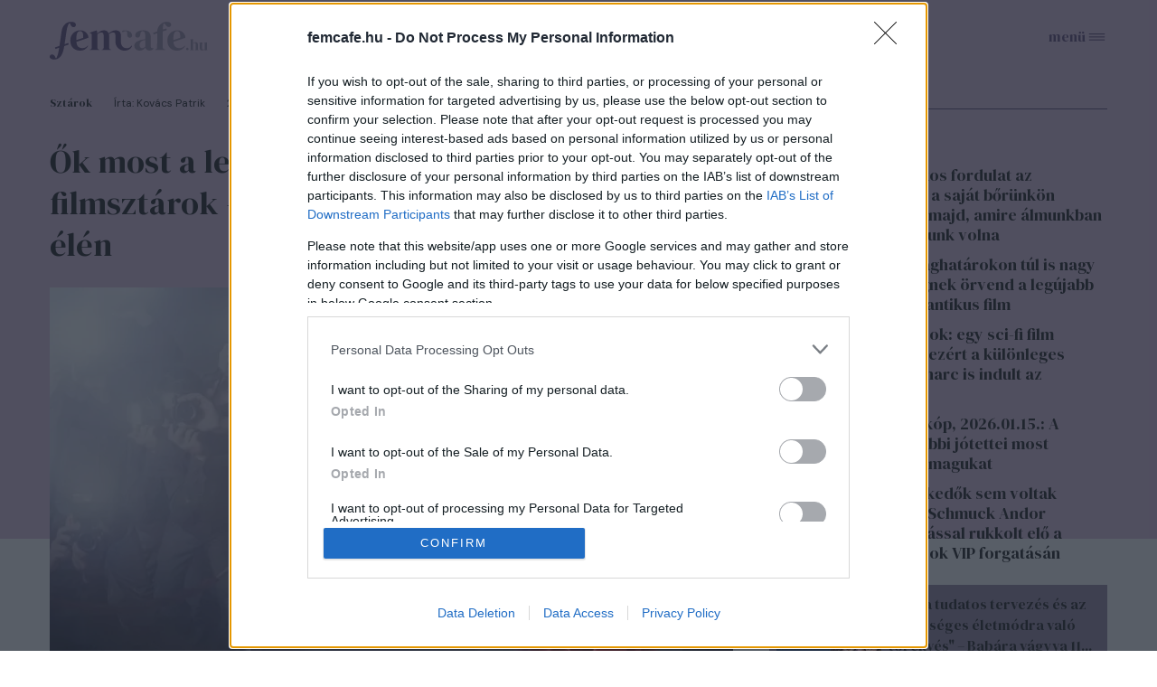

--- FILE ---
content_type: text/html; charset=utf-8
request_url: https://www.femcafe.hu/cikkek/sztarok/legjobban-kereso-hollywoodi-filmsztarok-lista
body_size: 24553
content:
<!DOCTYPE html>
<html lang="hu" dir="ltr">
<head profile="http://www.w3.org/1999/xhtml/vocab">
  <meta charset="utf-8">
  <meta name="viewport" content="width=device-width, initial-scale=1.0">
  <meta http-equiv="Content-Type" content="text/html; charset=utf-8" />
<link rel="next" href="https://www.femcafe.hu/cikkek/sztarok/legjobban-kereso-hollywoodi-filmsztarok-lista?page=1" />
<meta http-equiv="Refresh" content="600" />
<link rel="shortcut icon" href="https://www.femcafe.hu/sites/all/themes/fc2022/favicon.ico" type="image/vnd.microsoft.icon" />
<meta name="facebook-domain-verification" content="9jeqhko1w1u6c1zu5r8zlv6f110mnl" />
<meta name="msapplication-config" content="none" />
<meta http-equiv="Cache-Control" content="no-cache, no-store, must-revalidate" />
<meta http-equiv="Pragma" content="no-cache" />
<meta http-equiv="Expires" content="0" />
<script type="text/javascript">
    (function(c,l,a,r,i,t,y){
        c[a]=c[a]||function(){(c[a].q=c[a].q||[]).push(arguments)};
        t=l.createElement(r);t.async=1;t.src="https://www.clarity.ms/tag/"+i;
        y=l.getElementsByTagName(r)[0];y.parentNode.insertBefore(t,y);
    })(window, document, "clarity", "script", "lnobfky299");
</script>
<script type="application/ld+json">
  {
    "@id": "https://www.femcafe.hu/#/schema/Organization/1",
    "@context": "https://schema.org",
    "@type": "NewsMediaOrganization",
    "name": "Femcafe",
    "legalName": "Netrise Hungary Kft.",
    "description": "SZÉPSÉG.DIVAT.ÉLET - Online női magazin, ami rólad, neked szól! Ha a heti horoszkópodra vagy kíváncsi, érdekelnek a gyors receptek, a divatvilág és az egészséges életmód, irány a Femcafe.hu!",
    "url": "https://www.femcafe.hu",
    "logo": {
        "@id": "https://www.femcafe.hu/sites/all/themes/fc2022/femcafe_logo.svg",
        "@type": "ImageObject",
        "url": "https://www.femcafe.hu/sites/all/themes/fc2022/femcafe_logo.svg",
        "contentUrl": "https://www.femcafe.hu/sites/all/themes/fc2022/femcafe_logo.svg",
        "caption": "Femcafe Logo"
    },
    "address": {
        "@type": "PostalAddress",
        "streetAddress": "Derék utca 2.",
        "addressLocality": "Budapest, 1016",
        "addressCountry": "Hungary"
    },
    "contactPoint": {
        "@type": "ContactPoint",
        "contactType": "Femcafe szerkesztőség",
        "email": "kiado@femcafe.hu"
    },
    "sameAs": [
        "https://www.facebook.com/@Femcafe/",
        "https://www.youtube.com/myFemcafe",
        "https://www.instagram.com/femcafe.hu/",
        "https://www.tiktok.com/@femcafe.hu",
        "https://hu.pinterest.com/femcafehu/"
    ]
}
</script>
<script type="application/ld+json">
    {
    "@id": "https://www.femcafe.hu/#/schema/WebSite/1",
    "@context": "https://schema.org",
    "@type": "WebSite",
    "url": "https://www.femcafe.hu",
    "name": "Femcafe",
    "alternateName": "femcafe.hu",
    "publisher": {
        "@id": "https://www.femcafe.hu#NewsMediaOrganization"
    },
    "potentialAction": {
        "@type": "SearchAction",
        "target": {
            "@type": "EntryPoint",
            "urlTemplate": "https://www.femcafe.hu/search/google/{q}"
        },
        "query-input": "required name=q"
    }
}
</script>

<script type="application/ld+json">
    {
    "@id": "https://www.femcafe.hu/#/schema/BreadcrumbList/314556",
    "@context": "https://schema.org",
    "@type": "BreadcrumbList",
    "itemListElement": [
		{
            "@type": "ListItem",
            "position": 1,
            "name": "Home",
            "item": {
                "@id": "https://www.femcafe.hu/"
            }
        },
		{
            "@type": "ListItem",
            "position": 2,
            "name": "Sztárok",
            "item": {
                "@id": "https://www.femcafe.hu/sztarok"
            }
        },
		{
            "@type": "ListItem",
            "position": 3,
            "name": "Ők most a legjobban kereső hollywoodi filmsztárok - meg fogsz lepődni, ki áll a lista élén",
            "item": {
                "@id": "https://www.femcafe.hu/cikkek/sztarok/legjobban-kereso-hollywoodi-filmsztarok-lista"
            }
        }

    ]
}
</script>
<script type="application/ld+json">
    {
    "@id": "https://www.femcafe.hu/#/schema/WebPage/314556",
    "@context": "https://schema.org",
    "@type": "WebPage",
    "url": "https://www.femcafe.hu/cikkek/sztarok/legjobban-kereso-hollywoodi-filmsztarok-lista",
    "name": "Ők most a legjobban kereső hollywoodi filmsztárok - meg fogsz lepődni, ki áll a lista élén",
    "description": "Dwayne Johnson, Will Smith, Leonardo DiCaprio és Julia Roberts is felfért a listára - de vajon ki lett az első helyezett?",
	"primaryImageOfPage": "https://files.femcafe.hu/sites/default/files/images2021/cikkek/hollywoodi-szineszno-123.jpg",
	"datePublished": "2021-08-23T13:43:24+02:00"
}
</script>
<script type="application/ld+json">
  {
      "@context": "https://schema.org",
	"@id": "https://www.femcafe.hu/#/schema/Article/314556",
	"@type": "NewsArticle",
	"headline": "Ők most a legjobban kereső hollywoodi filmsztárok - meg fogsz lepődni, ki áll a lista élén",
	"datePublished": "2021-08-23T13:43:24+02:00",
	"dateModified": "2021-08-24T10:19:33+02:00",
	"mainEntityOfPage": {
      "@type": "WebPage",
      "@id": "https://www.femcafe.hu/cikkek/sztarok/legjobban-kereso-hollywoodi-filmsztarok-lista"
    },
	"image": [
		"https://files.femcafe.hu/sites/default/files/images2021/cikkek/hollywoodi-szineszno-123.jpg"
	],
	"description": "Dwayne Johnson, Will Smith, Leonardo DiCaprio és Julia Roberts is felfért a listára - de vajon ki lett az első helyezett?",
	"author": [{
          "@type": "Person",
          "name": "Kovács Patrik"
	}], 
	"about": [
		{
            "@type": "Thing",
            "name": "hollywoodi filmsztárok",
            "url": "https://www.femcafe.hu/cimkek/hollywoodi-filmsztarok"
        }, 
		{
            "@type": "Thing",
            "name": "pénz",
            "url": "https://www.femcafe.hu/cimkek/penz"
        }, 
		{
            "@type": "Thing",
            "name": "variety",
            "url": "https://www.femcafe.hu/cimkek/variety"
        }, 
		{
            "@type": "Thing",
            "name": "daniel craig",
            "url": "https://www.femcafe.hu/cimkek/daniel-craig"
        }, 
		{
            "@type": "Thing",
            "name": "legjobban kereső amerikai sztárok",
            "url": "https://www.femcafe.hu/cimkek/legjobban-kereso-amerikai-sztarok"
        }, 
		{
            "@type": "Thing",
            "name": "ranglista",
            "url": "https://www.femcafe.hu/cimkek/ranglista"
        }
	],
	"isAccessibleForFree": true
}
</script>
<meta name="description" content="Nem az, akire számítanál." />
<meta name="keywords" content="daniel craig, hollywoodi sztár, legjobban kereső, ranglista, variety" />
<meta name="robots" content="max-image-preview:large" />
<script src="https://cdn.atmedia.hu/femcafe.hu.js?v=20260115" async></script><script>
var myAdoceanKeys = "";
</script>

<script type="text/javascript">
var myAdoceanVars = "&sitewidth="+document.documentElement.clientWidth;

if (((window.innerWidth<5000) && (window.innerWidth>=1200)) || ((document.documentElement.clientWidth<5000) && (document.documentElement.clientWidth>=1200))) {
  myAdoceanKeys = myAdoceanKeys+ "w_1200";
}
if (((window.innerWidth<1200) && (window.innerWidth>=1024)) || ((document.documentElement.clientWidth<1200) && (document.documentElement.clientWidth>=1024))) {
  myAdoceanKeys = myAdoceanKeys+ "w_970";
}
if (((window.innerWidth<1024) && (window.innerWidth>=768)) || ((document.documentElement.clientWidth<1024) && (document.documentElement.clientWidth>=768))) {
  myAdoceanKeys = myAdoceanKeys+ "w_728";
}
if (((window.innerWidth<768) && (window.innerWidth>=480)) || ((document.documentElement.clientWidth<768) && (document.documentElement.clientWidth>=480))) {
  myAdoceanKeys = myAdoceanKeys+ "w_468";
}
if ((window.innerWidth<480) || (document.documentElement.clientWidth<480)) {
  myAdoceanKeys = myAdoceanKeys+ "w_320";
}
</script><meta name="generator" content="Drupal 7 (https://www.drupal.org)" />
<link rel="canonical" href="https://www.femcafe.hu/cikkek/sztarok/legjobban-kereso-hollywoodi-filmsztarok-lista" />
<link rel="shortlink" href="https://www.femcafe.hu/node/314556" />
  <meta property="og:title" content="Ők most a legjobban kereső hollywoodi filmsztárok - meg fogsz lepődni, ki áll a lista élén" />
<meta property="og:type" content="article" />
<meta property="og:url" content="https://www.femcafe.hu/cikkek/sztarok/legjobban-kereso-hollywoodi-filmsztarok-lista" />
<meta property="og:site_name" content="Femcafe" />
<meta property="og:image" content="https://files.femcafe.hu/sites/default/files/styles/fb_landscape/public/images2021/cikkek/hollywoodi-szineszno-123.jpg" />
<meta property="og:description" content="Dwayne Johnson, Will Smith, Leonardo DiCaprio és Julia Roberts is felfért a listára - de vajon ki lett az első helyezett?" />
<meta property="fb:admins" content="100002753009133" />
<meta property="fb:app_id" content="585244030689618" />
<meta property="og:image:width" content="980" />
<meta property="og:image:height" content="480" />
<meta property="fb:pages" content="138526282853277" />
  <title>Kiderült, ki most a legjobban kereső hollywoodi filmsztár</title>
  <style>@import url('https://fonts.googleapis.com/css2?family=DM+Sans:ital,wght@0,400;0,500;0,700;1,400;1,500;1,700&family=DM+Serif+Display:ital@0;1&display=swap');</style>
  <link type="text/css" rel="stylesheet" href="https://files.femcafe.hu/sites/default/files/css/css_xE-rWrJf-fncB6ztZfd2huxqgxu4WO-qwma6Xer30m4.css" media="all" />
<link type="text/css" rel="stylesheet" href="https://files.femcafe.hu/sites/default/files/css/css_J_27M-pxoewKS-0kKQwJGY0nz1yi6oJ-1sZ-nNE2QM8.css" media="all" />
<link type="text/css" rel="stylesheet" href="https://files.femcafe.hu/sites/default/files/css/css_DKNHPJImlSiJwrE5GBqcUCk8mmKyydnRpYYB2XrAT8E.css" media="all" />
<link type="text/css" rel="stylesheet" href="https://files.femcafe.hu/sites/default/files/css/css_C5zZdo8i89Uc7bwgm2mAc1o_VI40DxWfquyPO7IHKbM.css" media="all" />
  <!-- HTML5 element support for IE6-8 -->
  <!--[if lt IE 9]>
    <script src="//html5shiv.googlecode.com/svn/trunk/html5.js"></script>
  <![endif]-->
  <!-- Global site tag (gtag.js) - Google Analytics -->
<script async src="https://www.googletagmanager.com/gtag/js?id=UA-111470392-1"></script>
<script>
  window.dataLayer = window.dataLayer || [];
  function gtag(){dataLayer.push(arguments);}
  gtag('js', new Date());

  gtag('config', 'UA-111470392-1');
</script>
  <script type="text/javascript" src="//ajax.googleapis.com/ajax/libs/jquery/1.12.4/jquery.min.js"></script>
<script type="text/javascript">
<!--//--><![CDATA[//><!--
window.jQuery || document.write("<script src='/sites/all/modules/jquery_update/replace/jquery/1.12/jquery.min.js'>\x3C/script>")
//--><!]]>
</script>
<script type="text/javascript">
<!--//--><![CDATA[//><!--
jQuery.migrateMute=true;jQuery.migrateTrace=false;
//--><!]]>
</script>
<script type="text/javascript" src="//code.jquery.com/jquery-migrate-1.4.1.min.js"></script>
<script type="text/javascript">
<!--//--><![CDATA[//><!--
window.jQuery && window.jQuery.migrateWarnings || document.write("<script src='/sites/all/modules/jquery_update/replace/jquery-migrate/1.4.1/jquery-migrate.min.js'>\x3C/script>")
//--><!]]>
</script>
<script type="text/javascript" src="https://files.femcafe.hu/sites/default/files/js/js_GOikDsJOX04Aww72M-XK1hkq4qiL_1XgGsRdkL0XlDo.js"></script>
<script type="text/javascript" src="https://files.femcafe.hu/sites/default/files/js/js_NaWnmLRn_oLakq5a60IFTfYZm_LJr7QZfBZkBPCRDXY.js"></script>
<script type="text/javascript" src="https://files.femcafe.hu/sites/default/files/js/js_uLNpvFW3f-WBw_FX4ZlZT1x99l3iRefHXKc1HD9R_js.js"></script>
<script type="text/javascript" src="https://files.femcafe.hu/sites/default/files/js/js_rbKlTNalIb7TA6xGwjI657K66IL5F2B4MQGhRAihxm0.js"></script>
<script type="text/javascript" src="https://imasdk.googleapis.com/js/sdkloader/ima3.js"></script>
<script type="text/javascript" src="https://files.femcafe.hu/sites/default/files/js/js_hMFTRjL0S48JosLtPLmX8DCwixjsRhjPnKqBREoZJsA.js"></script>
<script type="text/javascript" src="https://gahu.hit.gemius.pl/gplayer.js"></script>
<script type="text/javascript" src="https://files.femcafe.hu/sites/default/files/js/js_EeHyiN_YUhVWMByPJxzK0ibmSBYcCPAmryqGLBzw3fI.js"></script>
<script type="text/javascript" src="//gemhu.adocean.pl/files/js/ado.js"></script>
<script type="text/javascript" src="https://files.femcafe.hu/sites/default/files/js/js_XOVaPEKj5Ny-lY3MsuHbBKVBjQ6Yq7C14bhNjQvDuiA.js"></script>
<script type="text/javascript" src="https://files.femcafe.hu/sites/default/files/js/js_FqsRYp3fuvQWSsFQuGiyHeoO7sigbyCx20MOn361mG0.js"></script>
<script type="text/javascript">
<!--//--><![CDATA[//><!--
jQuery.extend(Drupal.settings, {"basePath":"\/","pathPrefix":"","setHasJsCookie":0,"ajaxPageState":{"theme":"fc2022","theme_token":"N2MtaCs5_jd4Qqq0bthArYsrRqKRimyQBunbpdSOaNk","jquery_version":"1.12","jquery_version_token":"nDQcqMewQZhzCBtfGsKkU5lz4r-vJyWppKjb7Kq28l0","js":{"sites\/all\/modules\/spike_ad\/js\/textlink.js":1,"sites\/all\/modules\/spike_ad\/js\/pr_article.js":1,"sites\/all\/modules\/spike_ad\/js\/banner_display.js":1,"\/\/assets.pinterest.com\/js\/pinit.js":1,"modules\/statistics\/statistics.js":1,"\/\/ajax.googleapis.com\/ajax\/libs\/jquery\/1.12.4\/jquery.min.js":1,"0":1,"1":1,"\/\/code.jquery.com\/jquery-migrate-1.4.1.min.js":1,"2":1,"misc\/jquery-extend-3.4.0.js":1,"misc\/jquery-html-prefilter-3.5.0-backport.js":1,"misc\/jquery.once.js":1,"misc\/drupal.js":1,"sites\/all\/modules\/jquery_update\/js\/jquery_browser.js":1,"sites\/all\/modules\/jquery_update\/replace\/ui\/external\/jquery.cookie.js":1,"sites\/all\/modules\/jquery_update\/replace\/jquery.form\/4\/jquery.form.min.js":1,"misc\/form-single-submit.js":1,"misc\/ajax.js":1,"sites\/all\/modules\/jquery_update\/js\/jquery_update.js":1,"sites\/all\/modules\/admin_menu\/admin_devel\/admin_devel.js":1,"sites\/all\/modules\/google_cse\/google_cse.js":1,"sites\/all\/modules\/spike_newsletter\/js\/spike_newsletter.js":1,"public:\/\/languages\/hu_dHaue0laaqUYueFSsaUYPMmo4oPFxMdGTTv8e6sedbU.js":1,"sites\/all\/modules\/image_caption\/image_caption.js":1,"sites\/all\/modules\/lightbox2\/js\/lightbox.js":1,"https:\/\/imasdk.googleapis.com\/js\/sdkloader\/ima3.js":1,"sites\/all\/libraries\/videojs-ima\/video.min.js":1,"sites\/all\/libraries\/videojs-ima\/videojs.ads.min.js":1,"sites\/all\/libraries\/videojs-ima\/videojs.ima.js":1,"sites\/all\/modules\/spike_ad\/js\/spike_ad_ima_video_ads.js":1,"https:\/\/gahu.hit.gemius.pl\/gplayer.js":1,"sites\/all\/modules\/spike_ad\/js\/spike_ad_video_gemius_tracking.js":1,"sites\/all\/libraries\/jquery_migrate\/jquery-migrate-1.2.1.js":1,"sites\/all\/modules\/spike\/spike.js":1,"\/\/gemhu.adocean.pl\/files\/js\/ado.js":1,"sites\/all\/modules\/spike_slides\/js\/femcafe_slide.js":1,"sites\/all\/modules\/spike_slides\/js\/jquery.touchslider.js":1,"sites\/all\/modules\/spike_slides\/js\/jquery.backgroundpos.min.js":1,"sites\/all\/modules\/imagewebp\/js\/modernizr-webp.js":1,"sites\/all\/modules\/imagewebp\/js\/webp-detect.js":1,"sites\/all\/modules\/views_show_more\/views_show_more.js":1,"sites\/all\/modules\/views\/js\/base.js":1,"misc\/progress.js":1,"sites\/all\/modules\/views\/js\/ajax_view.js":1,"sites\/all\/themes\/fc2022\/js\/femcafe.js":1},"css":{"modules\/system\/system.base.css":1,"modules\/system\/system.menus.css":1,"modules\/system\/system.messages.css":1,"modules\/system\/system.theme.css":1,"modules\/field\/theme\/field.css":1,"sites\/all\/modules\/google_cse\/google_cse.css":1,"sites\/all\/modules\/logintoboggan\/logintoboggan.css":1,"modules\/node\/node.css":1,"modules\/search\/search.css":1,"modules\/user\/user.css":1,"sites\/all\/modules\/views\/css\/views.css":1,"sites\/all\/modules\/ckeditor\/css\/ckeditor.css":1,"sites\/all\/modules\/ctools\/css\/ctools.css":1,"sites\/all\/modules\/lightbox2\/css\/lightbox.css":1,"sites\/all\/modules\/panels\/css\/panels.css":1,"sites\/all\/libraries\/videojs-ima\/video-js.min.css":1,"sites\/all\/libraries\/videojs-ima\/videojs.ads.css":1,"sites\/all\/libraries\/videojs-ima\/videojs.ima.css":1,"sites\/all\/themes\/fc2022\/css\/reset.css":1,"sites\/all\/themes\/fc2022\/css\/style.css":1,"sites\/all\/themes\/fc2022\/css\/christmas_2013.css":1,"sites\/all\/themes\/fc2022\/css\/winterchick_2013.css":1,"sites\/all\/themes\/fc2022\/css\/herczeg_2014.css":1,"sites\/all\/themes\/fc2022\/css\/blog_katt_2014.css":1,"sites\/all\/themes\/fc2022\/css\/ikongyujto_201407.css":1,"sites\/all\/themes\/fc2022\/css\/blog_nemmese_2014.css":1,"sites\/all\/themes\/fc2022\/css\/tudatosvasarlo_201409.css":1,"sites\/all\/themes\/fc2022\/css\/vitamin_201409.css":1,"sites\/all\/themes\/fc2022\/css\/blog_becsiszelet_2014.css":1,"sites\/all\/themes\/fc2022\/css\/blog_lillaandthecity_2014.css":1,"sites\/all\/themes\/fc2022\/css\/blog_notkansas_2014.css":1,"sites\/all\/themes\/fc2022\/css\/blog_gondolat_2015.css":1,"sites\/all\/themes\/fc2022\/css\/blog_anyavagyok_2015.css":1,"sites\/all\/themes\/fc2022\/css\/blog_eskuszunk_2015.css":1,"sites\/all\/themes\/fc2022\/css\/blog_sziget_2015.css":1,"sites\/all\/themes\/fc2022\/css\/blog_newyork_2015.css":1,"sites\/all\/themes\/fc2022\/css\/divat_maskepp_201512.css":1,"sites\/all\/themes\/fc2022\/css\/christmas_2015.css":1,"sites\/all\/themes\/fc2022\/css\/blog_dumaszinhaz_2016.css":1,"sites\/all\/themes\/fc2022\/css\/inspiralonok_201603.css":1,"sites\/all\/themes\/fc2022\/css\/blog_anyanezd_2016.css":1,"sites\/all\/themes\/fc2022\/css\/tavaszi_kuponlaz_201603.css":1,"sites\/all\/themes\/fc2022\/css\/blog_ennivalo_2016.css":1,"sites\/all\/themes\/fc2022\/css\/blog_lelekszepito_2016.css":1,"sites\/all\/themes\/fc2022\/css\/blog_irodakilatassal_2016.css":1,"sites\/all\/themes\/fc2022\/css\/blog_organicchicks_2016.css":1,"sites\/all\/themes\/fc2022\/css\/blog_fenyszoro_2016.css":1,"sites\/all\/themes\/fc2022\/css\/blog_onbizalomedzo_2016.css":1,"sites\/all\/themes\/fc2022\/css\/blog_tarca_ruzs_2016.css":1,"sites\/all\/themes\/fc2022\/css\/blog_mozgasszerviz_2017.css":1,"sites\/all\/themes\/fc2022\/css\/blog_my_body_my_rules_2017.css":1,"sites\/all\/themes\/fc2022\/css\/blog_sweetfitmommy_2017.css":1,"sites\/all\/themes\/fc2022\/css\/blog_allatsziget_2017.css":1,"sites\/all\/themes\/fc2022\/css\/blog_orgasmservice_2017.css":1,"sites\/all\/themes\/fc2022\/css\/blog_randiguru_2018.css":1,"sites\/all\/themes\/fc2022\/css\/blog_almasikitti_2018.css":1,"sites\/all\/themes\/fc2022\/css\/blog_nagynoemi_2018.css":1,"sites\/all\/themes\/fc2022\/css\/blog_lelekkoffein_2019.css":1,"sites\/all\/themes\/fc2022\/css\/blog_lapozz_99re_2019.css":1,"sites\/all\/themes\/fc2022\/css\/blog_legnagyobb_2020.css":1,"sites\/all\/themes\/fc2022\/css\/blog_femdivat_2021.css":1,"sites\/all\/themes\/fc2022\/css\/blog_femhullam_2021.css":1,"sites\/all\/themes\/fc2022\/css\/blog_femanyu_2021.css":1,"sites\/all\/themes\/fc2022\/css\/blog_femgym_2021.css":1,"sites\/all\/themes\/fc2022\/css\/blog_agi_vlog_2021.css":1,"sites\/all\/themes\/fc2022\/css\/blog_lelek_2021.css":1,"sites\/all\/themes\/fc2022\/css\/blog_royal_clinics_2022.css":1,"sites\/all\/themes\/fc2022\/css\/inspiralonok.css":1,"sites\/all\/themes\/fc2022\/css\/rovat_fitbalance_2009.css":1,"sites\/all\/themes\/fc2022\/css\/szponz_tarts_velunk_menubutton_202201.css":1}},"googleCSE":{"cx":"partner-pub-2661509763065797:6616843722","language":"","resultsWidth":600,"domain":"www.google.com","showWaterMark":true},"lightbox2":{"rtl":"0","file_path":"\/(\\w\\w\/)public:\/","default_image":"\/sites\/all\/modules\/lightbox2\/images\/brokenimage.jpg","border_size":10,"font_color":"000","box_color":"fff","top_position":"","overlay_opacity":"0.8","overlay_color":"000","disable_close_click":1,"resize_sequence":0,"resize_speed":400,"fade_in_speed":400,"slide_down_speed":600,"use_alt_layout":0,"disable_resize":1,"disable_zoom":1,"force_show_nav":0,"show_caption":1,"loop_items":1,"node_link_text":"K\u00e9p r\u00e9szleteinek megtekint\u00e9se","node_link_target":0,"image_count":"K\u00e9p !current \/ !total","video_count":"Vide\u00f3: !current \/ !total","page_count":"Oldal: !current \/ !total","lite_press_x_close":"\u003Ca href=\u0022#\u0022 onclick=\u0022hideLightbox(); return FALSE;\u0022\u003E\u003Ckbd\u003Ex\u003C\/kbd\u003E\u003C\/a\u003E a bez\u00e1r\u00e1shoz","download_link_text":"","enable_login":false,"enable_contact":false,"keys_close":"c x 27","keys_previous":"p 37","keys_next":"n 39","keys_zoom":"z","keys_play_pause":"32","display_image_size":"original","image_node_sizes":"()","trigger_lightbox_classes":"","trigger_lightbox_group_classes":"","trigger_slideshow_classes":"","trigger_lightframe_classes":"","trigger_lightframe_group_classes":"","custom_class_handler":0,"custom_trigger_classes":"","disable_for_gallery_lists":1,"disable_for_acidfree_gallery_lists":true,"enable_acidfree_videos":true,"slideshow_interval":5000,"slideshow_automatic_start":true,"slideshow_automatic_exit":true,"show_play_pause":true,"pause_on_next_click":false,"pause_on_previous_click":true,"loop_slides":false,"iframe_width":600,"iframe_height":400,"iframe_border":1,"enable_video":0,"useragent":"Mozilla\/5.0 (Macintosh; Intel Mac OS X 10_15_7) AppleWebKit\/537.36 (KHTML, like Gecko) Chrome\/131.0.0.0 Safari\/537.36; ClaudeBot\/1.0; +claudebot@anthropic.com)"},"femcafeVideoAds":{"tag":"https:\/\/pubads.g.doubleclick.net\/gampad\/ads?iu=\/22652647,22830928645\/femcafe_instream\u0026description_url=https%3A%2F%2Fwww.femcafe.hu%2Fcikkek%2Fsztarok%2Flegjobban-kereso-hollywoodi-filmsztarok-lista\u0026tfcd=0\u0026npa=0\u0026sz=640x360\u0026gdfp_req=1\u0026ad_rule=1\u0026output=vmap\u0026vpmute=1\u0026plcmt=2\u0026unviewed_position_start=1\u0026env=vp\u0026impl=s\u0026correlator=\u0026vad_type=linear"},"femcafeVideoGemiusTracking":{"playerId":"FemcafeVideoPlayer","gemiusId":"d2M6tstf09dcH9hpjo2FFsbiXtcYD_9GG59n1g71NhL.p7","programId":"solti-adam-interju-madach-szinhaz","adId":"AtmediaVideo-361209","programName":"Kulisszatitkok Solti \u00c1d\u00e1mt\u00f3l: \u0150szint\u00e9n besz\u00e9lt a munk\u00e1r\u00f3l \u00e9s a mag\u00e1n\u00e9letr\u0151l","duration":324,"date":"20251212","quality":"850x480"},"spike_ad":{"nobb1replace":false,"adult_content":false},"spike":{"node_nid":"314556"},"urlIsAjaxTrusted":{"\/cikkek\/sztarok\/legjobban-kereso-hollywoodi-filmsztarok-lista":true,"\/views\/ajax":true},"views":{"ajax_path":"\/views\/ajax","ajaxViews":{"views_dom_id:185a65047da38ce13690393f79d23e73":{"view_name":"front_news","view_display_id":"read_more_desktop","view_args":"","view_path":"node\/287880","view_base_path":null,"view_dom_id":"185a65047da38ce13690393f79d23e73","pager_element":0}}},"statistics":{"data":{"nid":"314556"},"url":"\/modules\/statistics\/statistics.php"}});
//--><!]]>
</script>
<script type="text/javascript">
/* (c)AdOcean 2003-2023 */
        if(typeof ado!=="object"){ado={};ado.config=ado.preview=ado.placement=ado.master=ado.slave=function(){};}
        ado.config({ mode: "old", xml: false,  consent: true,  characterEncoding: true,  attachReferrer: true, fpc: "auto",  defaultServer: "gemhu.adocean.pl", cookieDomain: "SLD" });
        ado.preview({enabled: true, emiter: "gemhu.adocean.pl", id: "uESaTC3oo4RWFYK0Pi7N40dYf6fwGW9odHhhEhar3_7.p7"});
</script>  <script>
!function(f,b,e,v,n,t,s)
{if(f.fbq)return;n=f.fbq=function(){n.callMethod?
n.callMethod.apply(n,arguments):n.queue.push(arguments)};
if(!f._fbq)f._fbq=n;n.push=n;n.loaded=!0;n.version='2.0';
n.queue=[];t=b.createElement(e);t.async=!0;
t.src=v;s=b.getElementsByTagName(e)[0];
s.parentNode.insertBefore(t,s)}(window,document,'script',
'https://connect.facebook.net/en_US/fbevents.js');
fbq('init', '618721225806515');
fbq('track', 'PageView');
</script>
<noscript>
<img alt="" height="1" width="1" style="display:none" src="https://www.facebook.com/tr?id=618721225806515&ev=PageView&noscript=1"/></noscript></head>
<body class="html not-front not-logged-in one-sidebar sidebar-second page-node- page-node-314556 node-type-story desktop page-cikkek-sztarok-legjobban-kereso-hollywoodi-filmsztarok-lista section-sztarok page-node node-categorized-page cimke-hollywoodi-filmsztarok cimke-penz cimke-variety cimke-daniel-craig cimke-legjobban-kereso-amerikai-sztarok cimke-ranglista hide-menu" >
<div id="fb-root"></div>
<script async defer crossorigin="anonymous" src="https://connect.facebook.net/hu_HU/sdk.js#xfbml=1&version=v19.0&appId=585244030689618&autoLogAppEvents=1" nonce="oYbHELWy"></script><!-- Google Tag Manager -->
<noscript><iframe src="https://www.googletagmanager.com/ns.html?id=GTM-KQDR83" height="0" width="0" style="display:none;visibility:hidden"></iframe></noscript>
<script>(function(w,d,s,l,i){w[l]=w[l]||[];w[l].push({'gtm.start':
new Date().getTime(),event:'gtm.js'});var f=d.getElementsByTagName(s)[0],
j=d.createElement(s),dl=l!='dataLayer'?'&l='+l:'';j.async=true;j.src=
'https://www.googletagmanager.com/gtm.js?id='+i+dl;f.parentNode.insertBefore(j,f);
})(window,document,'script','dataLayer','GTM-KQDR83');</script>
<!-- End Google Tag Manager -->
  <div id="skip-link">
    <a href="#main-content" class="element-invisible element-focusable">Ugrás a tartalomra</a>
  </div>
    <div id="block-spike-ad-gigabanner" class="block block-spike-ad">
      
  <div class="content">
    <div id="femcafe_gigabanner"></div>  </div>
</div>
  <div id="search-box-wrapper" class="hidden">
    <div id="search-box"><div id="block-spike-search-box-google-cse" class="block block-spike">
      
  <div class="content">
    <form action="/cikkek/sztarok/legjobban-kereso-hollywoodi-filmsztarok-lista" method="post" id="spike-search-box-google-cse-form" accept-charset="UTF-8"><div><div class="form-item form-type-textfield form-item-query">
 <span class="textfield-wrapper"><input type="text" id="edit-query" name="query" value="" size="60" maxlength="128" class="form-text" /></span>
</div>
<input type="submit" id="edit-submit" name="op" value="Keresés" class="form-submit" /><input type="hidden" name="form_build_id" value="form-CF5VoQkyjfj3k5NhMOIBczFPhfxOLVi5WkIzOWfdiTM" />
<input type="hidden" name="form_id" value="spike_search_box_google_cse_form" />
</div></form>  </div>
</div>
      <a class="close"></a>
          </div>
  </div>
<header>
  <div class="header--wrapper container">
    <section id="pageheader">
      <div id="logo-title">

                  <a href="/" title="Címlap" rel="home" id="logo"></a>
        
        <div id="name-and-slogan">
                  </div> <!-- /name-and-slogan -->
      </div> <!-- /logo-title -->

              <div id="header-region">
            <div class="region region-header flex-container">
    <div id="block-spike-nameday" class="block block-spike">
      
  <div class="content">
    <div class="currentdate">január 15.</div><div class="names">Aurél, Lóránt, Lóránd és Vitus napja</div>  </div>
</div>
<div id="block-koponyeg-koponyeg-blk1" class="block block-koponyeg">
      
  <div class="content">
    <div class="weather-wrapper flex-container"><div class="weatherinfo"><div class="today">Ma: 0°C</div><div class="tomorrow">Holnap: 1°C</div></div><div class="weatherimage mostly-cloudy"></div></div>  </div>
</div>
<div id="block-spike-social-buttons" class="block block-spike">
      
  <div class="content">
    <ul class="links inline social-icons"><li class="search first"><a href="/" title="Keresés"></a></li>
<li class="fbpage"><a href="https://www.facebook.com/Femcafe" target="_blank" title="Femcafe FaceBook oldal">Femcafe FaceBook oldal</a></li>
<li class="instagram"><a href="https://www.instagram.com/femcafe.hu" target="_blank" title="Instagram">Instagram oldal</a></li>
<li class="tiktok"><a href="https://www.tiktok.com/@femcafe.hu" target="_blank" title="TikTok">Tiktok oldal</a></li>
<li class="youtube"><a href="https://www.youtube.com/myFemcafe" target="_blank" title="Youtube">Youtube oldal</a></li>
<li class="follow_us_close"><a href="/" title="Bezárás"></a></li>
<li class="follow_us last"><a href="/">Kövess minket!</a></li>
</ul>  </div>
</div>
  </div>
        </div> <!-- /header-region -->
            <div id="search-opener"><a href="#" title="Keresés"></a></div>
      <div id="navigation-opener"><a href="#" title="Menü">menü</a></div>
    </section> <!-- /pageheader -->

          <div id="header-banner">
          <div class="region region-header-banner">
    <div id="block-spike-ad-top-banner" class="block block-spike-ad">
      
  <div class="content">
    <div id="femcafe_cikk_fekvo_1"></div>  </div>
</div>
  </div>
      </div> <!-- /header-banner -->
    
    <nav id="navigation" class="menu clear-block withprimary withsecondary ">
              <div id="primary" class="clear-block primary-links-holder">
          <ul id="main-menu" class="links primary-links"><li class="menu-711 first menu-hidden menu-url-christmas"><a href="/christmas" title="">Christmas</a></li>
<li class="menu-714 active-trail menu-url-sztarok"><a href="/sztarok" title="" class="active-trail">sztárok</a></li>
<li class="menu-704 menu-url-fashion-beauty"><a href="/fashion-beauty" title="">fashion&amp;beauty</a></li>
<li class="menu-709 menu-url-egeszseg"><a href="/egeszseg" title="">egészség</a></li>
<li class="menu-710 menu-url-lifestyle"><a href="/lifestyle" title="">lifestyle</a></li>
<li class="menu-715 menu-url-utazas"><a href="/utazas" title="">utazás</a></li>
<li class="menu-705 menu-url-home-design"><a href="/home-design" title="">home&amp;design</a></li>
<li class="menu-4397 menu-url-babara-vagyva"><a href="/babara-vagyva" title="">Babára vágyva</a></li>
<li class="menu-3673 menu-hidden menu-url-20-perc-oszinten"><a href="/20-perc-oszinten" title="">20 perc őszintén</a></li>
<li class="menu-4392 last menu-url-horoszkop"><a href="/horoszkop" title="">Horoszkóp</a></li>
</ul>        </div>
      
              <div id="secondary" class="clear-block secondary-links-holder">
          <ul id="secondary-menu" class="links secondary-links"><li class="menu-694 first last menu-url-horoszkop"><a href="/horoszkop" title="">Horoszkóp</a></li>
</ul>                  </div>
          </nav> <!-- /navigation -->
      </div>
  <div id="navigation-links" class="container"><div class="drop-down-container"></div></div>
</header>

<section id="pagewrapper">
  <div class="page-background"></div>
  <div id="page" class="container">

    <div id="container" class="clear-block clearfix">

            <section id="main" class="main--wrapper">
        <div id="content" class="main--container">
          <div class="tabs"></div>                                                                                                    <div id="content-content" class="clear-block">
                                      <div class="region region-content">
    <div id="block-system-main" class="block block-system">
      
  <div class="content">
    <div data-content="314556" id="node-314556" class="node node-story clearfix clear-block">

      <div class="meta top">
              <div class="category">Sztárok</div>
                    <div class="submitted">Írta: <span class="username">Kovács Patrik</span></div>
                    <div class="postdate">2021.08.23.</div>
                    <div class="shares"><ul class="links inline social-icons shares"><li class="fb-share-article first"><span class="prefix"></span><a href="https://www.facebook.com/share.php?u=https://www.femcafe.hu/cikkek/sztarok/legjobban-kereso-hollywoodi-filmsztarok-lista/&amp;title=%C5%90k%20most%20a%20legjobban%20keres%C5%91%20hollywoodi%20filmszt%C3%A1rok%20-%20meg%20fogsz%20lep%C5%91dni%2C%20ki%20%C3%A1ll%20a%20lista%20%C3%A9l%C3%A9n" title="Megosztás FaceBook-on" target="_blank">Femcafe FaceBook megosztás</a></li>
<li class="instagram last"><a href="https://www.instagram.com/femcafe.hu" target="_blank" title="Instagram">Instagram oldal</a></li>
</ul></div>
          </div>
  
            <h1>Ők most a legjobban kereső hollywoodi filmsztárok - meg fogsz lepődni, ki áll a lista élén</h1>
        
  
  <div class="content node-content clearfix">
    <div id="kep" class="field field-name-field-default-picture field-type-image field-label-hidden">
    <div class="field-items">
          <div class="field-item even"><img src="https://files.femcafe.hu/sites/default/files/styles/story_hero/public/images2021/cikkek/hollywoodi-szineszno-123.webp?itok=HyJGab9p" webp_original="https://files.femcafe.hu/sites/default/files/styles/story_hero/public/images2021/cikkek/hollywoodi-szineszno-123.webp?itok=HyJGab9p" loading="lazy" width="756" height="464" alt="" /></div>
      </div>
</div>
<div id="torzs" class="field field-name-body field-type-text-with-summary field-label-hidden">
    <div class="field-items">
          <div class="field-item even"><p>Dwayne Johnson, Will Smith, Leonardo DiCaprio és Julia Roberts is felfért a listára - de vajon ki lett az első helyezett?</p><p>A <a href="https://variety.com/2021/film/news/biggest-movie-star-salaries-daniel-craig-dwayne-johnson-1235043305/" target="_blank">Variety</a> összeállította a legjobban kereső hollywoodi filmszínészek listáját. A lajstromban szereplő legtöbb név egyáltalán nem okoz meglepetést a mozilátogató nagyközönségnek. A streamingszolgáltatók által forgalmazott filmekkel lehetett mostanság a legtöbbet kaszálni. Ezek a produkciók olyan közkedvelt világsztárokat juttattak az élmezőnybe, mint a második helyezett Dwayne Johnson - a Szikla a Red Notice című új moziájért 50 millió dollárt zsebelt be - vagy éppen Will Smith és Denzel Washington, akik 40-40 milliót kasszíroztak King Richard és The Little Things című munkáikért. A negyedik helyen a közönségkedvenc Leonardo DiCaprio végzett, az Oscar-díjas színész a Netflix gondozásában készült Don't Look Up-ért kapott 30 millió dollárt. Nem küzd anyagi gondokkal Jennifer Lawrence sem, az ifjú színésznő markát ugyanezért a produkcióért 25 millió dollár ütötte. Őt követi a listán az általában legendásan drágán dolgozó Julia Roberts, aki ugyan a kilencvenes években élte virágkorát, de még mindig komoly húzónévnek számít, hiszen a Leave the World Behind című moziért szintúgy 25 millió dolláros honoráriummal jutalmazták.</p>
<div class="spikeembed">
<blockquote class="instagram-media" data-instgrm-permalink="https://www.instagram.com/p/B5IQqQDoyUt?utm_source=ig_embed&amp;utm_campaign=loading" data-instgrm-version="14" style=" background:#FFF; border:0; border-radius:3px; box-shadow:0 0 1px 0 rgba(0,0,0,0.5),0 1px 10px 0 rgba(0,0,0,0.15); margin: 1px; max-width:540px; min-width:326px; padding:0; width:99.375%; width:-webkit-calc(100% - 2px); width:calc(100% - 2px);">
<div style="padding:16px;"> <a href="https://www.instagram.com/p/B5IQqQDoyUt?utm_source=ig_embed&amp;utm_campaign=loading" style=" background:#FFFFFF; line-height:0; padding:0 0; text-align:center; text-decoration:none; width:100%;" target="_blank"><br />
<div style=" display: flex; flex-direction: row; align-items: center;">
<div style="background-color: #F4F4F4; border-radius: 50%; flex-grow: 0; height: 40px; margin-right: 14px; width: 40px;"></div>
<div style="display: flex; flex-direction: column; flex-grow: 1; justify-content: center;">
<div style=" background-color: #F4F4F4; border-radius: 4px; flex-grow: 0; height: 14px; margin-bottom: 6px; width: 100px;"></div>
<div style=" background-color: #F4F4F4; border-radius: 4px; flex-grow: 0; height: 14px; width: 60px;"></div>
</div>
</div>
<div style="padding: 19% 0;"></div>
<div style="display:block; height:50px; margin:0 auto 12px; width:50px;">
<svg width="50px" height="50px" viewBox="0 0 60 60" version="1.1" xmlns="https://www.w3.org/2000/svg" xmlns:xlink="https://www.w3.org/1999/xlink"><g stroke="none" stroke-width="1" fill="none" fill-rule="evenodd"><g transform="translate(-511.000000, -20.000000)" fill="#000000"><g><path d="M556.869,30.41 C554.814,30.41 553.148,32.076 553.148,34.131 C553.148,36.186 554.814,37.852 556.869,37.852 C558.924,37.852 560.59,36.186 560.59,34.131 C560.59,32.076 558.924,30.41 556.869,30.41 M541,60.657 C535.114,60.657 530.342,55.887 530.342,50 C530.342,44.114 535.114,39.342 541,39.342 C546.887,39.342 551.658,44.114 551.658,50 C551.658,55.887 546.887,60.657 541,60.657 M541,33.886 C532.1,33.886 524.886,41.1 524.886,50 C524.886,58.899 532.1,66.113 541,66.113 C549.9,66.113 557.115,58.899 557.115,50 C557.115,41.1 549.9,33.886 541,33.886 M565.378,62.101 C565.244,65.022 564.756,66.606 564.346,67.663 C563.803,69.06 563.154,70.057 562.106,71.106 C561.058,72.155 560.06,72.803 558.662,73.347 C557.607,73.757 556.021,74.244 553.102,74.378 C549.944,74.521 548.997,74.552 541,74.552 C533.003,74.552 532.056,74.521 528.898,74.378 C525.979,74.244 524.393,73.757 523.338,73.347 C521.94,72.803 520.942,72.155 519.894,71.106 C518.846,70.057 518.197,69.06 517.654,67.663 C517.244,66.606 516.755,65.022 516.623,62.101 C516.479,58.943 516.448,57.996 516.448,50 C516.448,42.003 516.479,41.056 516.623,37.899 C516.755,34.978 517.244,33.391 517.654,32.338 C518.197,30.938 518.846,29.942 519.894,28.894 C520.942,27.846 521.94,27.196 523.338,26.654 C524.393,26.244 525.979,25.756 528.898,25.623 C532.057,25.479 533.004,25.448 541,25.448 C548.997,25.448 549.943,25.479 553.102,25.623 C556.021,25.756 557.607,26.244 558.662,26.654 C560.06,27.196 561.058,27.846 562.106,28.894 C563.154,29.942 563.803,30.938 564.346,32.338 C564.756,33.391 565.244,34.978 565.378,37.899 C565.522,41.056 565.552,42.003 565.552,50 C565.552,57.996 565.522,58.943 565.378,62.101 M570.82,37.631 C570.674,34.438 570.167,32.258 569.425,30.349 C568.659,28.377 567.633,26.702 565.965,25.035 C564.297,23.368 562.623,22.342 560.652,21.575 C558.743,20.834 556.562,20.326 553.369,20.18 C550.169,20.033 549.148,20 541,20 C532.853,20 531.831,20.033 528.631,20.18 C525.438,20.326 523.257,20.834 521.349,21.575 C519.376,22.342 517.703,23.368 516.035,25.035 C514.368,26.702 513.342,28.377 512.574,30.349 C511.834,32.258 511.326,34.438 511.181,37.631 C511.035,40.831 511,41.851 511,50 C511,58.147 511.035,59.17 511.181,62.369 C511.326,65.562 511.834,67.743 512.574,69.651 C513.342,71.625 514.368,73.296 516.035,74.965 C517.703,76.634 519.376,77.658 521.349,78.425 C523.257,79.167 525.438,79.673 528.631,79.82 C531.831,79.965 532.853,80.001 541,80.001 C549.148,80.001 550.169,79.965 553.369,79.82 C556.562,79.673 558.743,79.167 560.652,78.425 C562.623,77.658 564.297,76.634 565.965,74.965 C567.633,73.296 568.659,71.625 569.425,69.651 C570.167,67.743 570.674,65.562 570.82,62.369 C570.966,59.17 571,58.147 571,50 C571,41.851 570.966,40.831 570.82,37.631"></path></g></g></g></svg></div>
<div style="padding-top: 8px;">
<div style=" color:#3897f0; font-family:Arial,sans-serif; font-size:14px; font-style:normal; font-weight:550; line-height:18px;">A bejegyzés megtekintése az Instagramon</div>
</div>
<div style="padding: 12.5% 0;"></div>
<div style="display: flex; flex-direction: row; margin-bottom: 14px; align-items: center;">
<div>
<div style="background-color: #F4F4F4; border-radius: 50%; height: 12.5px; width: 12.5px; transform: translateX(0px) translateY(7px);"></div>
<div style="background-color: #F4F4F4; height: 12.5px; transform: rotate(-45deg) translateX(3px) translateY(1px); width: 12.5px; flex-grow: 0; margin-right: 14px; margin-left: 2px;"></div>
<div style="background-color: #F4F4F4; border-radius: 50%; height: 12.5px; width: 12.5px; transform: translateX(9px) translateY(-18px);"></div>
</div>
<div style="margin-left: 8px;">
<div style=" background-color: #F4F4F4; border-radius: 50%; flex-grow: 0; height: 20px; width: 20px;"></div>
<div style=" width: 0; height: 0; border-top: 2px solid transparent; border-left: 6px solid #f4f4f4; border-bottom: 2px solid transparent; transform: translateX(16px) translateY(-4px) rotate(30deg)"></div>
</div>
<div style="margin-left: auto;">
<div style=" width: 0px; border-top: 8px solid #F4F4F4; border-right: 8px solid transparent; transform: translateY(16px);"></div>
<div style=" background-color: #F4F4F4; flex-grow: 0; height: 12px; width: 16px; transform: translateY(-4px);"></div>
<div style=" width: 0; height: 0; border-top: 8px solid #F4F4F4; border-left: 8px solid transparent; transform: translateY(-4px) translateX(8px);"></div>
</div>
</div>
<div style="display: flex; flex-direction: column; flex-grow: 1; justify-content: center; margin-bottom: 24px;">
<div style=" background-color: #F4F4F4; border-radius: 4px; flex-grow: 0; height: 14px; margin-bottom: 6px; width: 224px;"></div>
<div style=" background-color: #F4F4F4; border-radius: 4px; flex-grow: 0; height: 14px; width: 144px;"></div>
</div>
<p></a></div>
</blockquote>
<script async src="//www.instagram.com/embed.js"></script></div>
<p>Robertset a listán a kilencvenes évek másik női állócsillaga, a főként komikaként ismert Sandra Bullock követi, aki 20 millió dollárt kapott a The Lost City of D című produkciójáért. Az Oscar-díjas Bullock olyan népszerű férfisztárokat előzött meg, mint Ryan Gosling (20 millió dollár, The Grey Man), Chris Hemsworth (20 M, Thor: Love and Thunder) vagy a szintén Oscar-díjjal jutalmazott Brad Pitt (20 M, Bullet Train).</p>
<div class="spikeembed">
<blockquote class="instagram-media" data-instgrm-permalink="https://www.instagram.com/p/BvVrs5zHWl0?utm_source=ig_embed&amp;utm_campaign=loading" data-instgrm-version="14" style=" background:#FFF; border:0; border-radius:3px; box-shadow:0 0 1px 0 rgba(0,0,0,0.5),0 1px 10px 0 rgba(0,0,0,0.15); margin: 1px; max-width:540px; min-width:326px; padding:0; width:99.375%; width:-webkit-calc(100% - 2px); width:calc(100% - 2px);">
<div style="padding:16px;"> <a href="https://www.instagram.com/p/BvVrs5zHWl0?utm_source=ig_embed&amp;utm_campaign=loading" style=" background:#FFFFFF; line-height:0; padding:0 0; text-align:center; text-decoration:none; width:100%;" target="_blank"><br />
<div style=" display: flex; flex-direction: row; align-items: center;">
<div style="background-color: #F4F4F4; border-radius: 50%; flex-grow: 0; height: 40px; margin-right: 14px; width: 40px;"></div>
<div style="display: flex; flex-direction: column; flex-grow: 1; justify-content: center;">
<div style=" background-color: #F4F4F4; border-radius: 4px; flex-grow: 0; height: 14px; margin-bottom: 6px; width: 100px;"></div>
<div style=" background-color: #F4F4F4; border-radius: 4px; flex-grow: 0; height: 14px; width: 60px;"></div>
</div>
</div>
<div style="padding: 19% 0;"></div>
<div style="display:block; height:50px; margin:0 auto 12px; width:50px;">
<svg width="50px" height="50px" viewBox="0 0 60 60" version="1.1" xmlns="https://www.w3.org/2000/svg" xmlns:xlink="https://www.w3.org/1999/xlink"><g stroke="none" stroke-width="1" fill="none" fill-rule="evenodd"><g transform="translate(-511.000000, -20.000000)" fill="#000000"><g><path d="M556.869,30.41 C554.814,30.41 553.148,32.076 553.148,34.131 C553.148,36.186 554.814,37.852 556.869,37.852 C558.924,37.852 560.59,36.186 560.59,34.131 C560.59,32.076 558.924,30.41 556.869,30.41 M541,60.657 C535.114,60.657 530.342,55.887 530.342,50 C530.342,44.114 535.114,39.342 541,39.342 C546.887,39.342 551.658,44.114 551.658,50 C551.658,55.887 546.887,60.657 541,60.657 M541,33.886 C532.1,33.886 524.886,41.1 524.886,50 C524.886,58.899 532.1,66.113 541,66.113 C549.9,66.113 557.115,58.899 557.115,50 C557.115,41.1 549.9,33.886 541,33.886 M565.378,62.101 C565.244,65.022 564.756,66.606 564.346,67.663 C563.803,69.06 563.154,70.057 562.106,71.106 C561.058,72.155 560.06,72.803 558.662,73.347 C557.607,73.757 556.021,74.244 553.102,74.378 C549.944,74.521 548.997,74.552 541,74.552 C533.003,74.552 532.056,74.521 528.898,74.378 C525.979,74.244 524.393,73.757 523.338,73.347 C521.94,72.803 520.942,72.155 519.894,71.106 C518.846,70.057 518.197,69.06 517.654,67.663 C517.244,66.606 516.755,65.022 516.623,62.101 C516.479,58.943 516.448,57.996 516.448,50 C516.448,42.003 516.479,41.056 516.623,37.899 C516.755,34.978 517.244,33.391 517.654,32.338 C518.197,30.938 518.846,29.942 519.894,28.894 C520.942,27.846 521.94,27.196 523.338,26.654 C524.393,26.244 525.979,25.756 528.898,25.623 C532.057,25.479 533.004,25.448 541,25.448 C548.997,25.448 549.943,25.479 553.102,25.623 C556.021,25.756 557.607,26.244 558.662,26.654 C560.06,27.196 561.058,27.846 562.106,28.894 C563.154,29.942 563.803,30.938 564.346,32.338 C564.756,33.391 565.244,34.978 565.378,37.899 C565.522,41.056 565.552,42.003 565.552,50 C565.552,57.996 565.522,58.943 565.378,62.101 M570.82,37.631 C570.674,34.438 570.167,32.258 569.425,30.349 C568.659,28.377 567.633,26.702 565.965,25.035 C564.297,23.368 562.623,22.342 560.652,21.575 C558.743,20.834 556.562,20.326 553.369,20.18 C550.169,20.033 549.148,20 541,20 C532.853,20 531.831,20.033 528.631,20.18 C525.438,20.326 523.257,20.834 521.349,21.575 C519.376,22.342 517.703,23.368 516.035,25.035 C514.368,26.702 513.342,28.377 512.574,30.349 C511.834,32.258 511.326,34.438 511.181,37.631 C511.035,40.831 511,41.851 511,50 C511,58.147 511.035,59.17 511.181,62.369 C511.326,65.562 511.834,67.743 512.574,69.651 C513.342,71.625 514.368,73.296 516.035,74.965 C517.703,76.634 519.376,77.658 521.349,78.425 C523.257,79.167 525.438,79.673 528.631,79.82 C531.831,79.965 532.853,80.001 541,80.001 C549.148,80.001 550.169,79.965 553.369,79.82 C556.562,79.673 558.743,79.167 560.652,78.425 C562.623,77.658 564.297,76.634 565.965,74.965 C567.633,73.296 568.659,71.625 569.425,69.651 C570.167,67.743 570.674,65.562 570.82,62.369 C570.966,59.17 571,58.147 571,50 C571,41.851 570.966,40.831 570.82,37.631"></path></g></g></g></svg></div>
<div style="padding-top: 8px;">
<div style=" color:#3897f0; font-family:Arial,sans-serif; font-size:14px; font-style:normal; font-weight:550; line-height:18px;">A bejegyzés megtekintése az Instagramon</div>
</div>
<div style="padding: 12.5% 0;"></div>
<div style="display: flex; flex-direction: row; margin-bottom: 14px; align-items: center;">
<div>
<div style="background-color: #F4F4F4; border-radius: 50%; height: 12.5px; width: 12.5px; transform: translateX(0px) translateY(7px);"></div>
<div style="background-color: #F4F4F4; height: 12.5px; transform: rotate(-45deg) translateX(3px) translateY(1px); width: 12.5px; flex-grow: 0; margin-right: 14px; margin-left: 2px;"></div>
<div style="background-color: #F4F4F4; border-radius: 50%; height: 12.5px; width: 12.5px; transform: translateX(9px) translateY(-18px);"></div>
</div>
<div style="margin-left: 8px;">
<div style=" background-color: #F4F4F4; border-radius: 50%; flex-grow: 0; height: 20px; width: 20px;"></div>
<div style=" width: 0; height: 0; border-top: 2px solid transparent; border-left: 6px solid #f4f4f4; border-bottom: 2px solid transparent; transform: translateX(16px) translateY(-4px) rotate(30deg)"></div>
</div>
<div style="margin-left: auto;">
<div style=" width: 0px; border-top: 8px solid #F4F4F4; border-right: 8px solid transparent; transform: translateY(16px);"></div>
<div style=" background-color: #F4F4F4; flex-grow: 0; height: 12px; width: 16px; transform: translateY(-4px);"></div>
<div style=" width: 0; height: 0; border-top: 8px solid #F4F4F4; border-left: 8px solid transparent; transform: translateY(-4px) translateX(8px);"></div>
</div>
</div>
<div style="display: flex; flex-direction: column; flex-grow: 1; justify-content: center; margin-bottom: 24px;">
<div style=" background-color: #F4F4F4; border-radius: 4px; flex-grow: 0; height: 14px; margin-bottom: 6px; width: 224px;"></div>
<div style=" background-color: #F4F4F4; border-radius: 4px; flex-grow: 0; height: 14px; width: 144px;"></div>
</div>
<p></a></div>
</blockquote>
<script async src="//www.instagram.com/embed.js"></script><<div class="video-wrapper"><div class="video-title"><span class="video-label">Video</span> Kulisszatitkok Solti Ádámtól: Őszintén beszélt a munkáról és a magánéletről</div><div class="video-container">
        <video id="content_video" class="video-js vjs-default-skin" controls muted preload="auto" width="100%" height="420" poster="https://files.femcafe.hu/sites/default/files/images/femcafe-solti-adam-madach-szinhaz-szerep-apa-crop.png"><p class="vjs-no-js">
    To view this video please enable JavaScript, and consider upgrading to a
      web browser that <a href="https://videojs.com/html5-video-support/" target="_blank">supports HTML5 video</a>
    </p>
    </video>
    </div>
    </div><script>
      var videoplayer;
      videoplayer = videojs("content_video");

      function wait_for_tcloaded() {
        window.__tcfapi("addEventListener", 2, function(tcData, listenerSuccess) {
          if (listenerSuccess) {
            if (tcData.eventStatus === "useractioncomplete" ||  tcData.eventStatus === "tcloaded") {
              videoplayer.src({
                src: "https://files.femcafe.hu/sites/default/files/video/femcafe.soltiadam.interju_video-converter.com_.mp4",
                type: "video/mp4"
              });
              var videooptions = {
                adTagUrl: "https://pubads.g.doubleclick.net/gampad/ads?iu=/22652647,22830928645/femcafe_instream&description_url=https%3A%2F%2Fwww.femcafe.hu%2Fcikkek%2Fsztarok%2Flegjobban-kereso-hollywoodi-filmsztarok-lista&tfcd=0&npa=0&sz=640x360&gdfp_req=1&ad_rule=1&output=vmap&vpmute=1&plcmt=2&unviewed_position_start=1&env=vp&impl=s&correlator=&vad_type=linear",
                locale: "hu",
                adLabel: "Hirdetés",
                adsRenderingSettings: {
                  locale: "hu",
                  enableMutedAutoplay: true
                }
              };
              videoplayer.ready(function () {
                videoplayer.ima(videooptions);
              });
              // Do not start automatically on load.
              //videoplayer.play();
            }
          }
        });
      }
      function check_tcfapi_is_ready() { if (typeof __tcfapi !== "undefined") { wait_for_tcloaded(); } else { setTimeout(check_tcfapi_is_ready, 500); } }
      check_tcfapi_is_ready();
    </script><script type="text/javascript">
var gemius_use_cmp = true;
  function gemius_player_pending(obj,fun) {obj[fun] = obj[fun] || function() {var x = window['gemius_player_data'] = window['gemius_player_data'] || []; x[x.length]=[this,fun,arguments];};};
  gemius_player_pending(window,"GemiusPlayer");
    gemius_player_pending(GemiusPlayer.prototype,"newProgram");
    gemius_player_pending(GemiusPlayer.prototype,"newAd");
    gemius_player_pending(GemiusPlayer.prototype,"adEvent");
    gemius_player_pending(GemiusPlayer.prototype,"programEvent");
    gemius_player_pending(GemiusPlayer.prototype,"setVideoObject");
(function(d,t) {try {var gt=d.createElement(t),s=d.getElementsByTagName(t)[0],l='http'+((location.protocol=='https:')?'s':''); gt.setAttribute('async','async');
gt.setAttribute('defer','defer'); gt.src=l+'://gahu.hit.gemius.pl/gplayer.js'; s.parentNode.insertBefore(gt,s);} catch (e) {}})(document,'script');
</script><div id="block-spike-ad-normal-banner" class="block block-spike-ad hirdetes">
      
  <div class="content">
    <div id="femcafe_cikk_roadblock_1"></div>  </div>
</div>
<div id="spike_ad-google" class="block-spike-ad hirdetes"><div class="google_ad content"></div></div><h2>Ezeknek a világsztároknak jó ideig nem lesznek anyagi gondjaik</h2>
<p>A <a href="https://variety.com/2021/film/news/biggest-movie-star-salaries-daniel-craig-dwayne-johnson-1235043305/" target="_blank">Variety</a> összeállította a legjobban kereső hollywoodi filmszínészek listáját. A lajstromban szereplő legtöbb név egyáltalán nem okoz meglepetést a mozilátogató nagyközönségnek. A streamingszolgáltatók által forgalmazott filmekkel lehetett mostanság a legtöbbet kaszálni. Ezek a produkciók olyan közkedvelt világsztárokat juttattak az élmezőnybe, mint a második helyezett Dwayne Johnson - a Szikla a Red Notice című új moziájért 50 millió dollárt zsebelt be - vagy éppen Will Smith és Denzel Washington, akik 40-40 milliót kasszíroztak King Richard és The Little Things című munkáikért. A negyedik helyen a közönségkedvenc Leonardo DiCaprio végzett, az Oscar-díjas színész a Netflix gondozásában készült Don't Look Up-ért kapott 30 millió dollárt. Nem küzd anyagi gondokkal Jennifer Lawrence sem, az ifjú színésznő markát ugyanezért a produkcióért 25 millió dollár ütötte. Őt követi a listán az általában legendásan drágán dolgozó Julia Roberts, aki ugyan a kilencvenes években élte virágkorát, de még mindig komoly húzónévnek számít, hiszen a Leave the World Behind című moziért szintúgy 25 millió dolláros honoráriummal jutalmazták.</p>
<div class="spikeembed">
<blockquote class="instagram-media" data-instgrm-permalink="https://www.instagram.com/p/B5IQqQDoyUt?utm_source=ig_embed&amp;utm_campaign=loading" data-instgrm-version="14" style=" background:#FFF; border:0; border-radius:3px; box-shadow:0 0 1px 0 rgba(0,0,0,0.5),0 1px 10px 0 rgba(0,0,0,0.15); margin: 1px; max-width:540px; min-width:326px; padding:0; width:99.375%; width:-webkit-calc(100% - 2px); width:calc(100% - 2px);">
<div style="padding:16px;"> <a href="https://www.instagram.com/p/B5IQqQDoyUt?utm_source=ig_embed&amp;utm_campaign=loading" style=" background:#FFFFFF; line-height:0; padding:0 0; text-align:center; text-decoration:none; width:100%;" target="_blank"><br />
<div style=" display: flex; flex-direction: row; align-items: center;">
<div style="background-color: #F4F4F4; border-radius: 50%; flex-grow: 0; height: 40px; margin-right: 14px; width: 40px;"></div>
<div style="display: flex; flex-direction: column; flex-grow: 1; justify-content: center;">
<div style=" background-color: #F4F4F4; border-radius: 4px; flex-grow: 0; height: 14px; margin-bottom: 6px; width: 100px;"></div>
<div style=" background-color: #F4F4F4; border-radius: 4px; flex-grow: 0; height: 14px; width: 60px;"></div>
</div>
</div>
<div style="padding: 19% 0;"></div>
<div style="display:block; height:50px; margin:0 auto 12px; width:50px;">
<svg width="50px" height="50px" viewBox="0 0 60 60" version="1.1" xmlns="https://www.w3.org/2000/svg" xmlns:xlink="https://www.w3.org/1999/xlink"><g stroke="none" stroke-width="1" fill="none" fill-rule="evenodd"><g transform="translate(-511.000000, -20.000000)" fill="#000000"><g><path d="M556.869,30.41 C554.814,30.41 553.148,32.076 553.148,34.131 C553.148,36.186 554.814,37.852 556.869,37.852 C558.924,37.852 560.59,36.186 560.59,34.131 C560.59,32.076 558.924,30.41 556.869,30.41 M541,60.657 C535.114,60.657 530.342,55.887 530.342,50 C530.342,44.114 535.114,39.342 541,39.342 C546.887,39.342 551.658,44.114 551.658,50 C551.658,55.887 546.887,60.657 541,60.657 M541,33.886 C532.1,33.886 524.886,41.1 524.886,50 C524.886,58.899 532.1,66.113 541,66.113 C549.9,66.113 557.115,58.899 557.115,50 C557.115,41.1 549.9,33.886 541,33.886 M565.378,62.101 C565.244,65.022 564.756,66.606 564.346,67.663 C563.803,69.06 563.154,70.057 562.106,71.106 C561.058,72.155 560.06,72.803 558.662,73.347 C557.607,73.757 556.021,74.244 553.102,74.378 C549.944,74.521 548.997,74.552 541,74.552 C533.003,74.552 532.056,74.521 528.898,74.378 C525.979,74.244 524.393,73.757 523.338,73.347 C521.94,72.803 520.942,72.155 519.894,71.106 C518.846,70.057 518.197,69.06 517.654,67.663 C517.244,66.606 516.755,65.022 516.623,62.101 C516.479,58.943 516.448,57.996 516.448,50 C516.448,42.003 516.479,41.056 516.623,37.899 C516.755,34.978 517.244,33.391 517.654,32.338 C518.197,30.938 518.846,29.942 519.894,28.894 C520.942,27.846 521.94,27.196 523.338,26.654 C524.393,26.244 525.979,25.756 528.898,25.623 C532.057,25.479 533.004,25.448 541,25.448 C548.997,25.448 549.943,25.479 553.102,25.623 C556.021,25.756 557.607,26.244 558.662,26.654 C560.06,27.196 561.058,27.846 562.106,28.894 C563.154,29.942 563.803,30.938 564.346,32.338 C564.756,33.391 565.244,34.978 565.378,37.899 C565.522,41.056 565.552,42.003 565.552,50 C565.552,57.996 565.522,58.943 565.378,62.101 M570.82,37.631 C570.674,34.438 570.167,32.258 569.425,30.349 C568.659,28.377 567.633,26.702 565.965,25.035 C564.297,23.368 562.623,22.342 560.652,21.575 C558.743,20.834 556.562,20.326 553.369,20.18 C550.169,20.033 549.148,20 541,20 C532.853,20 531.831,20.033 528.631,20.18 C525.438,20.326 523.257,20.834 521.349,21.575 C519.376,22.342 517.703,23.368 516.035,25.035 C514.368,26.702 513.342,28.377 512.574,30.349 C511.834,32.258 511.326,34.438 511.181,37.631 C511.035,40.831 511,41.851 511,50 C511,58.147 511.035,59.17 511.181,62.369 C511.326,65.562 511.834,67.743 512.574,69.651 C513.342,71.625 514.368,73.296 516.035,74.965 C517.703,76.634 519.376,77.658 521.349,78.425 C523.257,79.167 525.438,79.673 528.631,79.82 C531.831,79.965 532.853,80.001 541,80.001 C549.148,80.001 550.169,79.965 553.369,79.82 C556.562,79.673 558.743,79.167 560.652,78.425 C562.623,77.658 564.297,76.634 565.965,74.965 C567.633,73.296 568.659,71.625 569.425,69.651 C570.167,67.743 570.674,65.562 570.82,62.369 C570.966,59.17 571,58.147 571,50 C571,41.851 570.966,40.831 570.82,37.631"></path></g></g></g></svg></div>
<div style="padding-top: 8px;">
<div style=" color:#3897f0; font-family:Arial,sans-serif; font-size:14px; font-style:normal; font-weight:550; line-height:18px;">A bejegyzés megtekintése az Instagramon</div>
</div>
<div style="padding: 12.5% 0;"></div>
<div style="display: flex; flex-direction: row; margin-bottom: 14px; align-items: center;">
<div>
<div style="background-color: #F4F4F4; border-radius: 50%; height: 12.5px; width: 12.5px; transform: translateX(0px) translateY(7px);"></div>
<div style="background-color: #F4F4F4; height: 12.5px; transform: rotate(-45deg) translateX(3px) translateY(1px); width: 12.5px; flex-grow: 0; margin-right: 14px; margin-left: 2px;"></div>
<div style="background-color: #F4F4F4; border-radius: 50%; height: 12.5px; width: 12.5px; transform: translateX(9px) translateY(-18px);"></div>
</div>
<div style="margin-left: 8px;">
<div style=" background-color: #F4F4F4; border-radius: 50%; flex-grow: 0; height: 20px; width: 20px;"></div>
<div style=" width: 0; height: 0; border-top: 2px solid transparent; border-left: 6px solid #f4f4f4; border-bottom: 2px solid transparent; transform: translateX(16px) translateY(-4px) rotate(30deg)"></div>
</div>
<div style="margin-left: auto;">
<div style=" width: 0px; border-top: 8px solid #F4F4F4; border-right: 8px solid transparent; transform: translateY(16px);"></div>
<div style=" background-color: #F4F4F4; flex-grow: 0; height: 12px; width: 16px; transform: translateY(-4px);"></div>
<div style=" width: 0; height: 0; border-top: 8px solid #F4F4F4; border-left: 8px solid transparent; transform: translateY(-4px) translateX(8px);"></div>
</div>
</div>
<div style="display: flex; flex-direction: column; flex-grow: 1; justify-content: center; margin-bottom: 24px;">
<div style=" background-color: #F4F4F4; border-radius: 4px; flex-grow: 0; height: 14px; margin-bottom: 6px; width: 224px;"></div>
<div style=" background-color: #F4F4F4; border-radius: 4px; flex-grow: 0; height: 14px; width: 144px;"></div>
</div>
<p></a></div>
</blockquote>
<script async src="//www.instagram.com/embed.js"></script></div>
<p>Robertset a listán a kilencvenes évek másik női állócsillaga, a főként komikaként ismert Sandra Bullock követi, aki 20 millió dollárt kapott a The Lost City of D című produkciójáért. Az Oscar-díjas Bullock olyan népszerű férfisztárokat előzött meg, mint Ryan Gosling (20 millió dollár, The Grey Man), Chris Hemsworth (20 M, Thor: Love and Thunder) vagy a szintén Oscar-díjjal jutalmazott Brad Pitt (20 M, Bullet Train).</p>
<div class="spikeembed">
<blockquote class="instagram-media" data-instgrm-permalink="https://www.instagram.com/p/BvVrs5zHWl0?utm_source=ig_embed&amp;utm_campaign=loading" data-instgrm-version="14" style=" background:#FFF; border:0; border-radius:3px; box-shadow:0 0 1px 0 rgba(0,0,0,0.5),0 1px 10px 0 rgba(0,0,0,0.15); margin: 1px; max-width:540px; min-width:326px; padding:0; width:99.375%; width:-webkit-calc(100% - 2px); width:calc(100% - 2px);">
<div style="padding:16px;"> <a href="https://www.instagram.com/p/BvVrs5zHWl0?utm_source=ig_embed&amp;utm_campaign=loading" style=" background:#FFFFFF; line-height:0; padding:0 0; text-align:center; text-decoration:none; width:100%;" target="_blank"><br />
<div style=" display: flex; flex-direction: row; align-items: center;">
<div style="background-color: #F4F4F4; border-radius: 50%; flex-grow: 0; height: 40px; margin-right: 14px; width: 40px;"></div>
<div style="display: flex; flex-direction: column; flex-grow: 1; justify-content: center;">
<div style=" background-color: #F4F4F4; border-radius: 4px; flex-grow: 0; height: 14px; margin-bottom: 6px; width: 100px;"></div>
<div style=" background-color: #F4F4F4; border-radius: 4px; flex-grow: 0; height: 14px; width: 60px;"></div>
</div>
</div>
<div style="padding: 19% 0;"></div>
<div style="display:block; height:50px; margin:0 auto 12px; width:50px;">
<svg width="50px" height="50px" viewBox="0 0 60 60" version="1.1" xmlns="https://www.w3.org/2000/svg" xmlns:xlink="https://www.w3.org/1999/xlink"><g stroke="none" stroke-width="1" fill="none" fill-rule="evenodd"><g transform="translate(-511.000000, -20.000000)" fill="#000000"><g><path d="M556.869,30.41 C554.814,30.41 553.148,32.076 553.148,34.131 C553.148,36.186 554.814,37.852 556.869,37.852 C558.924,37.852 560.59,36.186 560.59,34.131 C560.59,32.076 558.924,30.41 556.869,30.41 M541,60.657 C535.114,60.657 530.342,55.887 530.342,50 C530.342,44.114 535.114,39.342 541,39.342 C546.887,39.342 551.658,44.114 551.658,50 C551.658,55.887 546.887,60.657 541,60.657 M541,33.886 C532.1,33.886 524.886,41.1 524.886,50 C524.886,58.899 532.1,66.113 541,66.113 C549.9,66.113 557.115,58.899 557.115,50 C557.115,41.1 549.9,33.886 541,33.886 M565.378,62.101 C565.244,65.022 564.756,66.606 564.346,67.663 C563.803,69.06 563.154,70.057 562.106,71.106 C561.058,72.155 560.06,72.803 558.662,73.347 C557.607,73.757 556.021,74.244 553.102,74.378 C549.944,74.521 548.997,74.552 541,74.552 C533.003,74.552 532.056,74.521 528.898,74.378 C525.979,74.244 524.393,73.757 523.338,73.347 C521.94,72.803 520.942,72.155 519.894,71.106 C518.846,70.057 518.197,69.06 517.654,67.663 C517.244,66.606 516.755,65.022 516.623,62.101 C516.479,58.943 516.448,57.996 516.448,50 C516.448,42.003 516.479,41.056 516.623,37.899 C516.755,34.978 517.244,33.391 517.654,32.338 C518.197,30.938 518.846,29.942 519.894,28.894 C520.942,27.846 521.94,27.196 523.338,26.654 C524.393,26.244 525.979,25.756 528.898,25.623 C532.057,25.479 533.004,25.448 541,25.448 C548.997,25.448 549.943,25.479 553.102,25.623 C556.021,25.756 557.607,26.244 558.662,26.654 C560.06,27.196 561.058,27.846 562.106,28.894 C563.154,29.942 563.803,30.938 564.346,32.338 C564.756,33.391 565.244,34.978 565.378,37.899 C565.522,41.056 565.552,42.003 565.552,50 C565.552,57.996 565.522,58.943 565.378,62.101 M570.82,37.631 C570.674,34.438 570.167,32.258 569.425,30.349 C568.659,28.377 567.633,26.702 565.965,25.035 C564.297,23.368 562.623,22.342 560.652,21.575 C558.743,20.834 556.562,20.326 553.369,20.18 C550.169,20.033 549.148,20 541,20 C532.853,20 531.831,20.033 528.631,20.18 C525.438,20.326 523.257,20.834 521.349,21.575 C519.376,22.342 517.703,23.368 516.035,25.035 C514.368,26.702 513.342,28.377 512.574,30.349 C511.834,32.258 511.326,34.438 511.181,37.631 C511.035,40.831 511,41.851 511,50 C511,58.147 511.035,59.17 511.181,62.369 C511.326,65.562 511.834,67.743 512.574,69.651 C513.342,71.625 514.368,73.296 516.035,74.965 C517.703,76.634 519.376,77.658 521.349,78.425 C523.257,79.167 525.438,79.673 528.631,79.82 C531.831,79.965 532.853,80.001 541,80.001 C549.148,80.001 550.169,79.965 553.369,79.82 C556.562,79.673 558.743,79.167 560.652,78.425 C562.623,77.658 564.297,76.634 565.965,74.965 C567.633,73.296 568.659,71.625 569.425,69.651 C570.167,67.743 570.674,65.562 570.82,62.369 C570.966,59.17 571,58.147 571,50 C571,41.851 570.966,40.831 570.82,37.631"></path></g></g></g></svg></div>
<div style="padding-top: 8px;">
<div style=" color:#3897f0; font-family:Arial,sans-serif; font-size:14px; font-style:normal; font-weight:550; line-height:18px;">A bejegyzés megtekintése az Instagramon</div>
</div>
<div style="padding: 12.5% 0;"></div>
<div style="display: flex; flex-direction: row; margin-bottom: 14px; align-items: center;">
<div>
<div style="background-color: #F4F4F4; border-radius: 50%; height: 12.5px; width: 12.5px; transform: translateX(0px) translateY(7px);"></div>
<div style="background-color: #F4F4F4; height: 12.5px; transform: rotate(-45deg) translateX(3px) translateY(1px); width: 12.5px; flex-grow: 0; margin-right: 14px; margin-left: 2px;"></div>
<div style="background-color: #F4F4F4; border-radius: 50%; height: 12.5px; width: 12.5px; transform: translateX(9px) translateY(-18px);"></div>
</div>
<div style="margin-left: 8px;">
<div style=" background-color: #F4F4F4; border-radius: 50%; flex-grow: 0; height: 20px; width: 20px;"></div>
<div style=" width: 0; height: 0; border-top: 2px solid transparent; border-left: 6px solid #f4f4f4; border-bottom: 2px solid transparent; transform: translateX(16px) translateY(-4px) rotate(30deg)"></div>
</div>
<div style="margin-left: auto;">
<div style=" width: 0px; border-top: 8px solid #F4F4F4; border-right: 8px solid transparent; transform: translateY(16px);"></div>
<div style=" background-color: #F4F4F4; flex-grow: 0; height: 12px; width: 16px; transform: translateY(-4px);"></div>
<div style=" width: 0; height: 0; border-top: 8px solid #F4F4F4; border-left: 8px solid transparent; transform: translateY(-4px) translateX(8px);"></div>
</div>
</div>
<div style="display: flex; flex-direction: column; flex-grow: 1; justify-content: center; margin-bottom: 24px;">
<div style=" background-color: #F4F4F4; border-radius: 4px; flex-grow: 0; height: 14px; margin-bottom: 6px; width: 224px;"></div>
<div style=" background-color: #F4F4F4; border-radius: 4px; flex-grow: 0; height: 14px; width: 144px;"></div>
</div>
<p></a></div>
</blockquote>
<script async src="//www.instagram.com/embed.js"></script></div>
<h3>Lapozz, tudd meg, melyik filmsztár végzett az első helyen!</h3></div>
      </div>
</div>
<div id="av-kod-cikk" class="field field-name-field-av-counter-article field-type-text-long field-label-hidden">
    <div class="field-items">
          <div class="field-item even"><!-- AV CODE --></div>
      </div>
</div>
<h2 class="element-invisible">Oldalak</h2><div class="item-list"><ul class="pager"><li class="article-pager-previous first"><a href="/cikkek/sztarok/wall-street-farkasa-sztarja-jonah-hill-valtozas-atalakulas">Előző cikk</a></li>
<li class="pager-current">1</li>
<li class="pager-item"><a title="2. oldalra ugrás" href="/cikkek/sztarok/legjobban-kereso-hollywoodi-filmsztarok-lista?page=1">2</a></li>
<li class="pager-next last"><a href="/cikkek/sztarok/legjobban-kereso-hollywoodi-filmsztarok-lista?page=1">Következő oldal</a></li>
</ul></div>  </div>
            <div class="node-links"></div>    <div id="block-spike-ad-roadblock" class="block block-spike-ad">
      
  <div class="content">
    <div id="femcafe_cikk_roadblock_2"></div>  </div>
</div>

      <div class="femcafe-adv bottom"><div class="textlink">
<span class="textlink" data-cid="217"><p class="rtecenter"><a href="https://tv2play.hu/poggyasz/10/videok" target="_blank"><span style="font-family:Lucida Sans Unicode,Lucida Grande,sans-serif;">Ne hagyd ki a Poggyász magazin legújabb részeit! </span><br />
👉<span style="font-family:Lucida Sans Unicode,Lucida Grande,sans-serif;">Nézd vissza a TV2 Play oldalán!👈</span></a></p>

</span>
</div></div>  
        <div class="meta bottom">
          <div class="backtofront"></div>
              <div class="category">Sztárok</div>
              <div class="submitted">Írta: <span class="username">Kovács Patrik</span></div>
              <div class="postdate">2021.08.23.</div>
              <div class="shares"><ul class="links inline social-icons shares"><li class="fb-share-article first"><span class="prefix"></span><a href="https://www.facebook.com/share.php?u=https://www.femcafe.hu/cikkek/sztarok/legjobban-kereso-hollywoodi-filmsztarok-lista/&amp;title=%C5%90k%20most%20a%20legjobban%20keres%C5%91%20hollywoodi%20filmszt%C3%A1rok%20-%20meg%20fogsz%20lep%C5%91dni%2C%20ki%20%C3%A1ll%20a%20lista%20%C3%A9l%C3%A9n" title="Megosztás FaceBook-on" target="_blank">Femcafe FaceBook megosztás</a></li>
<li class="instagram last"><a href="https://www.instagram.com/femcafe.hu" target="_blank" title="Instagram">Instagram oldal</a></li>
</ul></div>
      </div> <!-- /meta bottom -->
              <div class="terms tags"><ul class="item-list inline"><li class="taxonomy-82001 first"><a href="/cimkek/hollywoodi-filmsztarok" rel="tag" title="hollywoodi filmsztárok">hollywoodi filmsztárok</a></li>
<li class="taxonomy-6551"><a href="/cimkek/penz" rel="tag" title="pénz">pénz</a></li>
<li class="taxonomy-82002"><a href="/cimkek/variety" rel="tag" title="variety">variety</a></li>
<li class="taxonomy-19451"><a href="/cimkek/daniel-craig" rel="tag" title="daniel craig">daniel craig</a></li>
<li class="taxonomy-82003"><a href="/cimkek/legjobban-kereso-amerikai-sztarok" rel="tag" title="legjobban kereső amerikai sztárok">legjobban kereső amerikai sztárok</a></li>
<li class="taxonomy-75815 last"><a href="/cimkek/ranglista" rel="tag" title="ranglista">ranglista</a></li>
</ul></div>
            <!--div class="prevnextlinks"--><!--/div-->          <!--div class="pr_pictures_narrow"></div-->
                    <div id="block-spike-slides-recommendation-slide" class="block block-spike-slides">
      
  <div class="content">
    <div id="recommended_wrapper" class="clearfix">
    <div class="recommended_header"><span class="title">Szerkesztőségünk ajánlja</span></div>
    <div class="recommended_content">
<div class="recommended_item odd rovat_sztarok" data-content="361899"><div class="image-wrapper"><a href="/cikkek/sztarok/victoria-es-david-beckham-fia-brooklyn-kapcsolat-szakitas-szivszorito-ok"><img src="https://files.femcafe.hu/sites/default/files/styles/editorial_recommended/public/images2025/cikkek/brooklyn_beckham_lerantotta_a_leplet_a_szivszorito_okrol_lead_getty_images.webp?itok=IDUUoK9h" webp_original="https://files.femcafe.hu/sites/default/files/styles/editorial_recommended/public/images2025/cikkek/brooklyn_beckham_lerantotta_a_leplet_a_szivszorito_okrol_lead_getty_images.webp?itok=IDUUoK9h" loading="lazy" width="358" height="200" alt="Brooklyn Beckham lerántotta a leplet a szívszorító okról: ezért fordított hátat Davidnek és Victoriának " title="Brooklyn Beckham lerántotta a leplet a szívszorító okról: ezért fordított hátat Davidnek és Victoriának " /></a><div class="category"><span>Sztárok</span></div></div><div class="title_wrapper"><span class="title"><a href="/cikkek/sztarok/victoria-es-david-beckham-fia-brooklyn-kapcsolat-szakitas-szivszorito-ok"><span>Brooklyn Beckham lerántotta a leplet a szívszorító okról: ezért fordított hátat Davidnek és Victoriának </span></a></span></div></div>
<div class="recommended_item even rovat_fashion-beauty" data-content="361825"><div class="image-wrapper"><a href="/cikkek/fashion-beauty/ez-a-teli-szezon-legnagyobb-divattrendje-5-egyszeru-stylingtrukk-amivel-nem"><img src="https://files.femcafe.hu/sites/default/files/styles/editorial_recommended/public/images2025/cikkek/gettyimages-melegitoszett-loungewear-outfit-teli-szett-divat-stilus-tipp-crop.webp?itok=SXib0Kmv" webp_original="https://files.femcafe.hu/sites/default/files/styles/editorial_recommended/public/images2025/cikkek/gettyimages-melegitoszett-loungewear-outfit-teli-szett-divat-stilus-tipp-crop.webp?itok=SXib0Kmv" loading="lazy" width="358" height="200" alt="Ez a téli szezon legnagyobb divattrendje: 5 egyszerű stylingtrükk, amivel nem lesz slampos az összhatás" title="Ez a téli szezon legnagyobb divattrendje: 5 egyszerű stylingtrükk, amivel nem lesz slampos az összhatás" /></a><div class="category"><span>Fashion&Beauty</span></div></div><div class="title_wrapper"><span class="title"><a href="/cikkek/fashion-beauty/ez-a-teli-szezon-legnagyobb-divattrendje-5-egyszeru-stylingtrukk-amivel-nem"><span>Ez a téli szezon legnagyobb divattrendje: 5 egyszerű stylingtrükk, amivel nem lesz slampos az összhatás</span></a></span></div></div>
<div class="recommended_item odd rovat_sztarok" data-content="361909"><div class="image-wrapper"><a href="/cikkek/sztarok/george-clooney-quentin-tarantino-nyilvanos-beszolas-paul-dano-szineszkollegak-vitriolis-kritika"><img src="https://files.femcafe.hu/sites/default/files/styles/editorial_recommended/public/images2025/cikkek/georgeclooneytar_getty.webp?itok=XPPe1N2Q" webp_original="https://files.femcafe.hu/sites/default/files/styles/editorial_recommended/public/images2025/cikkek/georgeclooneytar_getty.webp?itok=XPPe1N2Q" loading="lazy" width="358" height="200" alt="Ez a vége egy gyönyörű barátságnak? George Clooney nem bánt kesztyűs kézzel Quentin Tarantinóval, nyilvánosan szólt be a rendezőnek" title="Ez a vége egy gyönyörű barátságnak? George Clooney nem bánt kesztyűs kézzel Quentin Tarantinóval, nyilvánosan szólt be a rendezőnek" /></a><div class="category"><span>Sztárok</span></div></div><div class="title_wrapper"><span class="title"><a href="/cikkek/sztarok/george-clooney-quentin-tarantino-nyilvanos-beszolas-paul-dano-szineszkollegak-vitriolis-kritika"><span>Ez a vége egy gyönyörű barátságnak? George Clooney nem bánt kesztyűs kézzel Quentin Tarantinóval, nyilvánosan szólt be a rend...</span></a></span></div></div>
<div class="recommended_item even rovat_home-design" data-content="358094"><div class="image-wrapper"><a href="/cikkek/home-design/dizajn-tagasabb-terek"><img src="https://files.femcafe.hu/sites/default/files/styles/editorial_recommended/public/images2025/cikkek/colourfulroom_123rf_lead_0.webp?itok=5GjF4w14" webp_original="https://files.femcafe.hu/sites/default/files/styles/editorial_recommended/public/images2025/cikkek/colourfulroom_123rf_lead_0.webp?itok=5GjF4w14" loading="lazy" width="358" height="200" alt="A dizájnerek titkos trükkjei a tágasabb terekért - kétszer akkorának fog tűnni a szobád ezekkel a színekkel " title="A dizájnerek titkos trükkjei a tágasabb terekért - kétszer akkorának fog tűnni a szobád ezekkel a színekkel " /></a><div class="category"><span>Home&Design</span></div></div><div class="title_wrapper"><span class="title"><a href="/cikkek/home-design/dizajn-tagasabb-terek"><span>A dizájnerek titkos trükkjei a tágasabb terekért - kétszer akkorának fog tűnni a szobád ezekkel a színekkel </span></a></span></div></div>
</div>
</div>  </div>
</div>
        <!--div class="mobile_google_ad"></div-->                      <div class="similar"><div id="block-spike-related-articles" class="block block-spike layout-3">
        <h2>Hasonló cikkek</h2>
    
  <div class="content">
    
  <div class="view-content">
      <div class="row-1 views-row rovat-sztarok row-first" data-content="357188"><div class="image_wrapper"><a href="/cikkek/sztarok/50-cent-uzletember-gazdag-penz"><img src="https://files.femcafe.hu/sites/default/files/styles/story_middle/public/images2025/cikkek/50-cent-uzletember-penz-rapper.webp?itok=e_SjrtGR" webp_original="https://files.femcafe.hu/sites/default/files/styles/story_middle/public/images2025/cikkek/50-cent-uzletember-penz-rapper.webp?itok=e_SjrtGR" loading="lazy" width="260" height="220" alt="Szegény utcagyerek volt ez a világsztár, ma már több pénze van, mint amennyit el tudna költeni" title="Szegény utcagyerek volt ez a világsztár, ma már több pénze van, mint amennyit el tudna költeni" /></a><div class="category"><span>Sztárok</span></div></div><div class="title-body"><div class="views-field-title"><a href="/cikkek/sztarok/50-cent-uzletember-gazdag-penz">Szegény utcagyerek volt ez a világsztár, ma már több pénze van, mint amennyit el tudna költeni</a></div><div class="views-field-teaser">Ha valakinek érdekes útja volt a meggazdagodás felé, az 50 cent. Milliárdos lett, és bár csődöt jelentett 2015-ben, aztán ismét talpra tudott állni.


Szegény utcag...</div></div>
     </div>
      <div class="row-2 views-row rovat-sztarok" data-content="357855"><div class="image_wrapper"><a href="/cikkek/sztarok/magyar-zenesz-ingatlan-fejujitas-penz"><img src="https://files.femcafe.hu/sites/default/files/styles/story_middle/public/images2025/cikkek/magyar-zenesz-ingatlan-penz-felujitas.webp?itok=NhlQvqMt" webp_original="https://files.femcafe.hu/sites/default/files/styles/story_middle/public/images2025/cikkek/magyar-zenesz-ingatlan-penz-felujitas.webp?itok=NhlQvqMt" loading="lazy" width="260" height="220" alt="A magyar zenész átalakított egy ingatlant, több milliárd forintot keres rajta" title="A magyar zenész átalakított egy ingatlant, több milliárd forintot keres rajta" /></a><div class="category"><span>Sztárok</span></div></div><div class="title-body"><div class="views-field-title"><a href="/cikkek/sztarok/magyar-zenesz-ingatlan-fejujitas-penz">A magyar zenész átalakított egy ingatlant, több milliárd forintot keres rajta</a></div><div class="views-field-teaser">A világhírű magyar gitáros jól tudta, hogy nagy pénz lehet ebben az ingatlanban, ha felújítja.


Nagyon drágán vette meg, de még őrjítőbb pénzért fogja eladni, mill...</div></div>
     </div>
      <div class="row-3 views-row rovat-sztarok" data-content="361939"><div class="image_wrapper"><a href="/cikkek/sztarok/karoly-kiraly-ajanlat-bekules-harry-herceg-fordulat-csaladi-beke-invictus-games-2026-highgrove"><img src="https://files.femcafe.hu/sites/default/files/styles/story_middle/public/images2025/cikkek/karoly-bekeajanlat-getty.webp?itok=7EU7kuj6" webp_original="https://files.femcafe.hu/sites/default/files/styles/story_middle/public/images2025/cikkek/karoly-bekeajanlat-getty.webp?itok=7EU7kuj6" loading="lazy" width="260" height="220" alt="Károly döbbenetes lépésre szánta el magát: ajánlatot tehet Harrynek, végre megtörhet a jég kettejük között" title="Károly döbbenetes lépésre szánta el magát: ajánlatot tehet Harrynek, végre megtörhet a jég kettejük között" /></a><div class="category"><span>Sztárok</span></div></div><div class="title-body"><div class="views-field-title"><a href="/cikkek/sztarok/karoly-kiraly-ajanlat-bekules-harry-herceg-fordulat-csaladi-beke-invictus-games-2026-highgrove">Károly döbbenetes lépésre szánta el magát: ajánlatot tehet Harrynek, végre megtörhet a jég kettejük között</a></div><div class="views-field-teaser">A brit királyi család egyik legfájóbb törésvonala évek óta apa és fia között húzódik. Most azonban olyan lépés körvonalazódik, amely alapjaiban írhatja át a kapcsolatu...</div></div>
     </div>
  </div>  </div>
</div>
</div>
        <div id="block-spike-ad-roadblock-fc-adsense" class="block block-spike-ad">
      
  <div class="content">
    <div id="ado-0o.gaCexd3g1a926Vdt4sm_zcF2pdwO2A7OzeSjMplP.f7"></div>
<script type="text/javascript">
/* (c)AdOcean 2003-2024, twn.hu.femcafe_twn.Desktop.cikkoldal */
ado.placement({id: 'ado-0o.gaCexd3g1a926Vdt4sm_zcF2pdwO2A7OzeSjMplP.f7', server: 'gemhu.adocean.pl', onServerEmissionEmpty: function() { document.write('<scr'+'ipt async src="https://pagead2.googlesyndication.com/pagead/js/adsbygoogle.js?client=ca-pub-2661509763065797" crossorigin="anonymous"></scr'+'ipt><!-- 640x360 Roadblock cikkoldal --><ins class="adsbygoogle" style="display:inline-block;width:640px;height:360px" data-ad-client="ca-pub-2661509763065797" data-ad-slot="9556170838"></ins><scr'+'ipt>(adsbygoogle = window.adsbygoogle || []).push({});</scr'+'ipt>');} });</script>  </div>
</div>
                                        <div id="block-spike-ad-podpad-2306" class="block block-spike-ad">
      
  <div class="content">
    <iframe width="600" height="300" scrolling="no" frameborder="no" loading="lazy" src="https://box.podpad.hu/index.html?boxId=b59936ca-9902-4258-ba0e-90a0e3c91406&theme=dark"></iframe>  </div>
</div>
    <div id="strosslewidget"></div>                                                        <div class="layout-2"><div class="view view-front-news view-id-front_news view-display-id-read_more_desktop view-dom-id-185a65047da38ce13690393f79d23e73">
        
  
  
      <div class="view-content">
        <div class="views-row views-row-1 views-row-odd views-row-first with-image rovat_lifestyle" data-content="361955">
      
          <div class="image_wrapper"><a href="/cikkek/lifestyle/sziget-fesztival-2025-nivos-elismeres-tarsadalmi-ugyek-melletti-kiallas"><img src="https://files.femcafe.hu/sites/default/files/styles/story_middle/public/images2025/cikkek/sziget_fesztival.jpg?itok=yivoHyuD" loading="lazy" width="260" height="220" alt="" /></a><div class="category term-15"><span>Lifestyle</span></div></div>    
          <div class="field-content title-body"><div class="views-field-title"><a href="/cikkek/lifestyle/sziget-fesztival-2025-nivos-elismeres-tarsadalmi-ugyek-melletti-kiallas">Különleges elismerést kapott a Sziget: nem akármilyen kategóriában díjazták a legendás magyarországi fesztivált </a></div>
<div class="views-field-body">Immár 15. alkalommal díjazták Európa legjobb fesztiváljait a European Festival Awards gálán január 14-én, a hollandiai Groningenben. A Sziget ezúttal is egy nagy presztízsű díjjal térhetett haza.
</div></div>    </div>
  <div class="views-row views-row-2 views-row-even with-video with-image rovat_babara-vagyva" data-content="361944">
      
          <div class="image_wrapper"><a href="/cikkek/babara-vagyva/elvarasok-tabuk-valosag-anyasag-babara-vagyva-podcast"><img src="https://files.femcafe.hu/sites/default/files/styles/story_middle/public/images2025/cikkek/podcast_cover_15.jpg?itok=RXrV7kRC" loading="lazy" width="260" height="220" alt="" /></a><div class="category term-109170"><span>Babára vágyva</span></div></div>    
          <div class="field-content title-body"><div class="views-field-title"><a href="/cikkek/babara-vagyva/elvarasok-tabuk-valosag-anyasag-babara-vagyva-podcast">&quot;Azt gondolják, aki jó anya, annak nem lehet nehézsége&quot; - elvárások, tabuk és valóság a Babára vágyva 15. részében</a></div>
<div class="views-field-body">A Babára Vágyva podcast sorozat 15. részének, egyben az első évad záróepizódjának, vendége Horváthné Rényei Szabina tanácsadó szakpszichológus és dúla, akivel az anyává válással, anyasággal...</div></div>    </div>
  <div class="views-row views-row-3 views-row-odd with-image rovat_lifestyle" data-content="361949">
      
          <div class="image_wrapper"><a href="/cikkek/lifestyle/tel-futes-futesszezon-ablakparkany-lakas-lehutese-ellen-tilos-targy"><img src="https://files.femcafe.hu/sites/default/files/styles/story_middle/public/images2025/cikkek/ablakparkany-tel-123rf-lead.jpg?itok=c6f7k1jn" loading="lazy" width="260" height="220" alt="" /></a><div class="category term-15"><span>Lifestyle</span></div></div>    
          <div class="field-content title-body"><div class="views-field-title"><a href="/cikkek/lifestyle/tel-futes-futesszezon-ablakparkany-lakas-lehutese-ellen-tilos-targy">Ezt a dolgot soha ne tedd az ablakpárkányra télen: észrevétlenül hűti le a lakást és növeli meg a fűtésszámlát</a></div>
<div class="views-field-body">Amikor beköszönt a tél és a fűtésszezon, sokan igyekeznek minden lehetséges módon melegen tartani az otthonukat. Van azonban egy hétköznapi tárgy, amelyet a legtöbben automatikusan az ablakpárkányra...</div></div>    </div>
  <div class="views-row views-row-4 views-row-even with-image rovat_lifestyle" data-content="361943">
      
          <div class="image_wrapper"><a href="/cikkek/lifestyle/youtube-atugorhatatlan-hirdetesek-hossza-mennyisege-korlatozas-vietnam-elegedetlen-felhasznalok"><img src="https://files.femcafe.hu/sites/default/files/styles/story_middle/public/images2025/cikkek/laptopduh_123.jpg?itok=LM6dQuMv" loading="lazy" width="260" height="220" alt="" /></a><div class="category term-15"><span>Lifestyle</span></div></div>    
          <div class="field-content title-body"><div class="views-field-title"><a href="/cikkek/lifestyle/youtube-atugorhatatlan-hirdetesek-hossza-mennyisege-korlatozas-vietnam-elegedetlen-felhasznalok">Ha neked is az agyadra mennek az átugorhatatlan reklámok a YouTube-on, akkor most van egy jó hírünk </a></div>
<div class="views-field-body">A felhasználóknak lényegében nincs módjuk, lehetőségük arra, hogy bármilyen tekintetben is befolyásolják a videómegosztó platformon közzétett tartalmakat megszakító reklámok időtartamát, illetve...</div></div>    </div>
  <div class="views-row views-row-5 views-row-odd with-image rovat_sztarok" data-content="361939">
      
          <div class="image_wrapper"><a href="/cikkek/sztarok/karoly-kiraly-ajanlat-bekules-harry-herceg-fordulat-csaladi-beke-invictus-games-2026-highgrove"><img src="https://files.femcafe.hu/sites/default/files/styles/story_middle/public/images2025/cikkek/karoly-bekeajanlat-getty.jpg?itok=toZcXECn" loading="lazy" width="260" height="220" alt="" /></a><div class="category term-20"><span>Sztárok</span></div></div>    
          <div class="field-content title-body"><div class="views-field-title"><a href="/cikkek/sztarok/karoly-kiraly-ajanlat-bekules-harry-herceg-fordulat-csaladi-beke-invictus-games-2026-highgrove">Károly döbbenetes lépésre szánta el magát: ajánlatot tehet Harrynek, végre megtörhet a jég kettejük között</a></div>
<div class="views-field-body">A brit királyi család egyik legfájóbb törésvonala évek óta apa és fia között húzódik. Most azonban olyan lépés körvonalazódik, amely alapjaiban írhatja át a kapcsolatukról alkotott képet.
</div></div>    </div>
  <div class="views-row views-row-6 views-row-even views-row-last with-image rovat_utazas" data-content="361938">
      
          <div class="image_wrapper"><a href="/cikkek/utazas/ezek-voltak-a-tavalyi-ev-legbiztonsagosabb-autoi"><img src="https://files.femcafe.hu/sites/default/files/styles/story_middle/public/images2025/cikkek/autok_123.jpg?itok=xEyIHyKV" loading="lazy" width="260" height="220" alt="" /></a><div class="category term-18"><span>Utazás</span></div></div>    
          <div class="field-content title-body"><div class="views-field-title"><a href="/cikkek/utazas/ezek-voltak-a-tavalyi-ev-legbiztonsagosabb-autoi">Ezek voltak a tavalyi év legbiztonságosabb autói</a></div>
<div class="views-field-body">Az Euro NCAP nemrégiben nyilvánosságra hozta, hogy az általuk tavaly tesztelt autók közül mely modellek minősültek a legbiztonságosabbnak.
</div></div>    </div>
    </div>
  
      <div class="item-list"><ul class="pager pager-show-more"><li class="pager-show-more-next first last"><a rel="nofollow" href="/cikkek/egeszseg/memoriazavar-demencia-alzheimer-megelozes-sport-30-perc?read_more=1">Tovább olvasom</a></li>
</ul></div>  
  
  
  
  
</div></div>
  </div>
  </div>
</div>
  </div>
                                                                                                <div id="block-spike-ad-content-bottom" class="block block-spike-ad">
      
  <div class="content">
    <div id="femcafe_cikk_roadblock_3"></div>  </div>
</div>
                                                                                  </div> <!-- /content-content -->
        </div> <!-- /content -->

      </section> <!-- /main -->

              <section id="sidebar-right" class="sidebar sidebar--wrapper"><div class="section sidebar--container">
              <div class="region region-sidebar-second">
    <div id="block-spike-ad-bb1-zona" class="block block-spike-ad">
      
  <div class="content">
    <div id="femcafe_cikk_jobb_1"></div>  </div>
</div>
<div id="block-spike-toplista-sidebar" class="block block-spike">
        <h2>Toplista</h2>
    
  <div class="content">
    <div class="toplista">
      <div class="toplista-content">
<div class="views-row views-row-0 views-row-even views-row-first rovat_utazas">
<div class="views-field views-field-counter">
              <span class="field-content"><span>1</span></span>
            </div>
<div class="views-field views-field-title">
              <span class="field-content"><a href="/cikkek/utazas/idojaras-elorejelzes-2026-januar-14-hatalmas-fordulat-felmelegedes">Jön a 180 fokos fordulat az időjárásban: a saját bőrünkön tapasztaljuk majd, amire álmunkban nem gondoltunk volna</a></span>
            </div></div>

<div class="views-row views-row-1 views-row-odd views-row-first rovat_lifestyle">
<div class="views-field views-field-counter">
              <span class="field-content"><span>2</span></span>
            </div>
<div class="views-field views-field-title">
              <span class="field-content"><a href="/cikkek/lifestyle/magyar-menyegzo-romantikus-film-szekelyfold-bemutato-kael-csaba-torocsik-franciska-kovacs-tamas">Már az országhatárokon túl is nagy népszerűségnek örvend a legújabb magyar romantikus film</a></span>
            </div></div>

<div class="views-row views-row-2 views-row-even views-row-first rovat_sztarok">
<div class="views-field views-field-counter">
              <span class="field-content"><span>3</span></span>
            </div>
<div class="views-field views-field-title">
              <span class="field-content"><a href="/cikkek/sztarok/kincsvadaszok-lampa-sci-fi-molnar-viktor">Kincsvadászok: egy sci-fi film könyörögne ezért a különleges tárgyért, és harc is indult az eladóval</a></span>
            </div></div>

<div class="views-row views-row-3 views-row-odd views-row-first rovat_lifestyle">
<div class="views-field views-field-counter">
              <span class="field-content"><span>4</span></span>
            </div>
<div class="views-field views-field-title">
              <span class="field-content"><a href="/cikkek/lifestyle/napi-horoszkop-2026-01-15">Napi horoszkóp, 2026.01.15.: A Vízöntő korábbi jótettei most meghálálják magukat</a></span>
            </div></div>

<div class="views-row views-row-4 views-row-even views-row-first rovat_sztarok">
<div class="views-field views-field-counter">
              <span class="field-content"><span>5</span></span>
            </div>
<div class="views-field views-field-title">
              <span class="field-content"><a href="/cikkek/sztarok/schmuck-andor-kincsvadaszok-vip-katona-szandra-ajandek">Erre a kereskedők sem voltak felkészülve: Schmuck Andor váratlan húzással rukkolt elő a Kincsvadászok VIP forgatásán</a></span>
            </div></div></div>
  </div>  </div>
</div>
<div id="block-spike-ad-bb2-zona" class="block block-spike-ad">
      
  <div class="content">
    <div id="femcafe_cikk_jobb_2"></div>  </div>
</div>
<div id="block-views-pr-pr-block-1" class="block block-views">
      
  <div class="content">
    <div class="view view-pr view-id-pr view-display-id-pr_block_1 view-dom-id-ee5e78baa3373e2471f41ffcdb56b0e9">
        
  
  
      <div class="view-content">
        <div class="views-row views-row-1 views-row-odd views-row-first views-row-last with-image" data-content="361812">
      
          <div class="title-wrapper"><div class="views-field adv-label"></div><div class="views-field-title"><a href="https://www.femcafe.hu/cikkek/babara-vagyva/dr-vass-zoltan-szulesz-nogyogyasz-termekenysegtudatossag-gyerekvallalas-tervezes-babara-vagyva-11" id="node-title-361812" target="_blank">&quot;Kell a tudatos tervezés és az egészséges életmódra való törekvés&quot; – Babára vágyva 11...</a></div></div>    
          <div class="views-field-field-default-picture"><a href="https://www.femcafe.hu/cikkek/babara-vagyva/dr-vass-zoltan-szulesz-nogyogyasz-termekenysegtudatossag-gyerekvallalas-tervezes-babara-vagyva-11" id="node-361812" target="_blank"><img src="https://files.femcafe.hu/sites/default/files/styles/story_thumb/public/images2025/pr-cikkek/podcast_cover_11adas.jpg?itok=DneBAbIh" loading="lazy" width="116" height="98" alt="" /></a></div>    
              
  <div class="views-field views-field-field-av-counter-lead">        <div class="field-content"></div>  </div>  </div>
    </div>
  
  
  
  
  
  
</div>  </div>
</div>
<div id="block-views-pr-pr-block-2" class="block block-views">
      
  <div class="content">
    <div class="view view-pr view-id-pr view-display-id-pr_block_2 view-dom-id-c9178992afafcb4dcee537498de6f005">
        
  
  
      <div class="view-content">
        <div class="views-row views-row-1 views-row-odd views-row-first views-row-last with-image rovat_utazas" data-content="361754">
      
          <div class="title-wrapper"><div class="views-field adv-label"></div><div class="views-field-title"><a href="/cikkek/utazas/auto-csuszas-jeges-ut-kormanyozas" id="node-title-361754">Nehogy ezt tedd, ha megcsúszik az autód a jeges úton</a></div></div>    
          <div class="views-field-field-default-picture"><a href="/cikkek/utazas/auto-csuszas-jeges-ut-kormanyozas" id="node-361754"><img src="https://files.femcafe.hu/sites/default/files/styles/story_thumb/public/images2025/cikkek/jeges-ut-auto-csuszas.jpg?itok=Tw7vvxlw" loading="lazy" width="116" height="98" alt="" /></a><div  class="category term-18"><span>Utazás</span></div></div>    
              
  <div class="views-field views-field-field-av-counter-lead">        <div class="field-content"></div>  </div>  </div>
    </div>
  
  
  
  
  
  
</div>  </div>
</div>
<div id="block-spike-slides-fashion-slide" class="block block-spike-slides">
      
  <div class="content">
    <div id="fashionslider" class="rovatslider fashion">
    <div class="touchslider">
    <div class="touchslider-viewport holder"><div class="list">
<div class="touchslider-item current-item"><a href="/cikkek/fashion-beauty/gyakori-tevhitek-a-hasplasztikarol" class="image" data-index="1"><img src="https://files.femcafe.hu/sites/default/files/styles/story_top_small/public/images2025/cikkek/hasplasztika.webp?itok=qeB2nQug" webp_original="https://files.femcafe.hu/sites/default/files/styles/story_top_small/public/images2025/cikkek/hasplasztika.webp?itok=qeB2nQug" loading="lazy" width="358" height="200" alt="5+1 gyakori tévhit a hasplasztikáról – és az igazság, hogy körültekintően dönthessünk a műtétről" title="5+1 gyakori tévhit a hasplasztikáról – és az igazság, hogy körültekintően dönthessünk a műtétről" /></a><div class="title-wrapper"><p class="title"><a href="/cikkek/fashion-beauty/gyakori-tevhitek-a-hasplasztikarol" title="5+1 gyakori tévhit a hasplasztikáról – és az igazság, hogy körültekintően dönthessünk a műtétről">5+1 gyakori tévhit a hasplasztikáról...</a></p></div></div>
<div class="touchslider-item"><a href="/cikkek/fashion-beauty/az-akacmez-kulonleges-hatasai" class="image" data-index="2"><img src="https://files.femcafe.hu/sites/default/files/styles/story_top_small/public/images2025/cikkek/nektar_lead.webp?itok=-VjJNmPq" webp_original="https://files.femcafe.hu/sites/default/files/styles/story_top_small/public/images2025/cikkek/nektar_lead.webp?itok=-VjJNmPq" loading="lazy" width="358" height="200" alt="Az akácméz különleges hatásai" title="Az akácméz különleges hatásai" /></a><div class="title-wrapper"><p class="title"><a href="/cikkek/fashion-beauty/az-akacmez-kulonleges-hatasai" title="Az akácméz különleges hatásai">Az akácméz különleges hatásai</a></p></div></div>
<div class="touchslider-item"><a href="/cikkek/fashion-beauty/sarolta-hercegno-tiltas-ikonikus-darab" class="image" data-index="3"><img src="https://files.femcafe.hu/sites/default/files/styles/story_top_small/public/images2025/cikkek/sarolta_meg_nem_viselhet_tiarat_lead_getty_images.webp?itok=t02zMlXQ" webp_original="https://files.femcafe.hu/sites/default/files/styles/story_top_small/public/images2025/cikkek/sarolta_meg_nem_viselhet_tiarat_lead_getty_images.webp?itok=t02zMlXQ" loading="lazy" width="358" height="200" alt="Nyomós oka van: Sarolta hercegnő még évekig tiltva van ettől az ikonikus darabtól" title="Nyomós oka van: Sarolta hercegnő még évekig tiltva van ettől az ikonikus darabtól" /></a><div class="title-wrapper"><p class="title"><a href="/cikkek/fashion-beauty/sarolta-hercegno-tiltas-ikonikus-darab" title="Nyomós oka van: Sarolta hercegnő még évekig tiltva van ettől az ikonikus darabtól">Nyomós oka van: Sarolta hercegnő még...</a></p></div></div>
<div class="touchslider-item"><a href="/cikkek/fashion-beauty/ez-a-teli-szezon-legnagyobb-divattrendje-5-egyszeru-stylingtrukk-amivel-nem" class="image" data-index="4"><img src="https://files.femcafe.hu/sites/default/files/styles/story_top_small/public/images2025/cikkek/gettyimages-melegitoszett-loungewear-outfit-teli-szett-divat-stilus-tipp-crop.webp?itok=uXdA3-ZD" webp_original="https://files.femcafe.hu/sites/default/files/styles/story_top_small/public/images2025/cikkek/gettyimages-melegitoszett-loungewear-outfit-teli-szett-divat-stilus-tipp-crop.webp?itok=uXdA3-ZD" loading="lazy" width="358" height="200" alt="Ez a téli szezon legnagyobb divattrendje: 5 egyszerű stylingtrükk, amivel nem lesz slampos az összhatás" title="Ez a téli szezon legnagyobb divattrendje: 5 egyszerű stylingtrükk, amivel nem lesz slampos az összhatás" /></a><div class="title-wrapper"><p class="title"><a href="/cikkek/fashion-beauty/ez-a-teli-szezon-legnagyobb-divattrendje-5-egyszeru-stylingtrukk-amivel-nem" title="Ez a téli szezon legnagyobb divattrendje: 5 egyszerű stylingtrükk, amivel nem lesz slampos az összhatás">Ez a téli szezon legnagyobb divattre...</a></p></div></div>
<div class="touchslider-item"><a href="/cikkek/fashion-beauty/milyen-kormom-legyen-51-tipp-a-mukormosoktol" class="image" data-index="5"><img src="https://files.femcafe.hu/sites/default/files/styles/story_top_small/public/images2025/cikkek/korom_lead.webp?itok=tl1FBqOC" webp_original="https://files.femcafe.hu/sites/default/files/styles/story_top_small/public/images2025/cikkek/korom_lead.webp?itok=tl1FBqOC" loading="lazy" width="358" height="200" alt="Milyen körmöm legyen? 5+1 tipp a műkörmösöktől" title="Milyen körmöm legyen? 5+1 tipp a műkörmösöktől" /></a><div class="title-wrapper"><p class="title"><a href="/cikkek/fashion-beauty/milyen-kormom-legyen-51-tipp-a-mukormosoktol" title="Milyen körmöm legyen? 5+1 tipp a műkörmösöktől">Milyen körmöm legyen? 5+1 tipp a műk...</a></p></div></div>
</div></div>
  </div>
<a href="" class="arrow-left"></a>
      <a href="" class="arrow-right"></a>
      <div class="fashion footer"><div class="category"><a href="/fashion-beauty">Fashion-Beauty</a></div></div><div class="counter-wrapper"><div class="item-list"><ul class="links inline"><li class="counter item-1 first"></li>
<li class="counter item-2"></li>
<li class="counter item-3"></li>
<li class="counter item-4"></li>
<li class="counter item-5 last"></li>
</ul></div></div>
</div>  </div>
</div>
<div id="block-views-pr-pr-block-3" class="block block-views">
      
  <div class="content">
    <div class="view view-pr view-id-pr view-display-id-pr_block_3 view-dom-id-42d26e5f3f07565f18b5ab4074be8f64">
        
  
  
      <div class="view-content">
        <div class="views-row views-row-1 views-row-odd views-row-first views-row-last with-image rovat_home-design" data-content="361727">
      
          <div class="title-wrapper"><div class="views-field adv-label"></div><div class="views-field-title"><a href="/cikkek/home-design/radiator-fuszer-levego-viz-tel" id="node-title-361727">Rengetegen teszik ezt a radiátorra a téli fagyban, és nagyon megéri</a></div></div>    
          <div class="views-field-field-default-picture"><a href="/cikkek/home-design/radiator-fuszer-levego-viz-tel" id="node-361727"><img src="https://files.femcafe.hu/sites/default/files/styles/story_thumb/public/images2025/cikkek/radiator-teteje-teli-fagy-fuszer-viz.jpg?itok=EZgEu9LE" loading="lazy" width="116" height="98" alt="" /></a><div  class="category term-48324"><span>Home&amp;Design</span></div></div>    
              
  <div class="views-field views-field-field-av-counter-lead">        <div class="field-content"></div>  </div>  </div>
    </div>
  
  
  
  
  
  
</div>  </div>
</div>
<div id="block-views-pr-pr-block-4" class="block block-views">
      
  <div class="content">
    <div class="view view-pr view-id-pr view-display-id-pr_block_4 view-dom-id-6b6e2381b9b6c83a0d70a61ab103dc42">
        
  
  
      <div class="view-content">
        <div class="views-row views-row-1 views-row-odd views-row-first views-row-last with-image" data-content="361065">
      
          <div class="title-wrapper"><div class="views-field adv-label"><span class="field-content">Hirdetés</span></div><div class="views-field-title"><a href="https://adhu.hit.gemius.pl/hitredir?id=AkUwC2tAb1piNfUlfnSv85R8DrE6gZrEfArR5EglZO3.n7&amp;stparam=ubqqhsgonq&amp;fastid=icexthsnoyoaxdcrhldurqpfdalc&amp;nc=0&amp;url=https%3A//mokk.hu/" id="node-title-361065" target="_blank">JOG VITA NÉLKÜL | Országos közjegyző kereső | Eljárási ügyek | Kattints most!</a></div></div>    
          <div class="views-field-field-default-picture"><a href="https://adhu.hit.gemius.pl/hitredir?id=AkUwC2tAb1piNfUlfnSv85R8DrE6gZrEfArR5EglZO3.n7&amp;stparam=ubqqhsgonq&amp;fastid=icexthsnoyoaxdcrhldurqpfdalc&amp;nc=0&amp;url=https%3A//mokk.hu/" id="node-361065" target="_blank"><img src="https://files.femcafe.hu/sites/default/files/styles/story_thumb/public/images2025/pr-cikkek/48217559-law-_0_0.jpg?itok=zksw8Ub2" loading="lazy" width="116" height="98" alt="" /></a></div>    
              
  <div class="views-field views-field-field-av-counter-lead">        <div class="field-content"></div>  </div>  </div>
    </div>
  
  
  
  
  
  
</div>  </div>
</div>
<div id="block-views-pr-pr-block-5" class="block block-views">
      
  <div class="content">
    <div class="view view-pr view-id-pr view-display-id-pr_block_5 view-dom-id-cb2fb04a535b27481ba21057c5b2d43b">
        
  
  
      <div class="view-content">
        <div class="views-row views-row-1 views-row-odd views-row-first views-row-last with-image rovat_lifestyle" data-content="358625">
      
          <div class="title-wrapper"><div class="views-field adv-label"></div><div class="views-field-title"><a href="/cikkek/lifestyle/igy-tamogasd-gyermeked-otthon-tanulas-alatt" id="node-title-358625">A szülő már ordít, a gyerek meg sír - Így kerülheted el, hogy szenvedés legyen a házi feladat</a></div></div>    
          <div class="views-field-field-default-picture"><a href="/cikkek/lifestyle/igy-tamogasd-gyermeked-otthon-tanulas-alatt" id="node-358625"><img src="https://files.femcafe.hu/sites/default/files/styles/story_thumb/public/images2025/cikkek/kozos_tanulas_lead_123rf_0.png?itok=2aZqtAku" loading="lazy" width="116" height="98" alt="" /></a><div  class="category term-15"><span>Lifestyle</span></div></div>    
              
  <div class="views-field views-field-field-av-counter-lead">        <div class="field-content"></div>  </div>  </div>
    </div>
  
  
  
  
  
  
</div>  </div>
</div>
<div id="block-spike-ad-femrandi-300x250" class="block block-spike-ad">
      
  <div class="content">
    <!-- Goa3 beépítés: femrandi_nagykerpartner_300x250, 3564496 -->
<div id="zone3564496" class="goAdverticum"></div>  </div>
</div>
<div id="block-views-pr-pr-block-6" class="block block-views">
      
  <div class="content">
    <div class="view view-pr view-id-pr view-display-id-pr_block_6 view-dom-id-e1c8a93210b6c1bdda97e3e52d13d553">
        
  
  
      <div class="view-content">
        <div class="views-row views-row-1 views-row-odd views-row-first views-row-last with-image rovat_fashion-beauty" data-content="361620">
      
          <div class="title-wrapper"><div class="views-field adv-label"></div><div class="views-field-title"><a href="/cikkek/fashion-beauty/ime-a-hajszin-aminel-a-lenoves-sem-latszik-a-draga-szoke-lesz-az-idei-ev" id="node-title-361620">Íme a hajszín, aminél a lenövés sem látszik: A Drága szőke lesz az idei év slágere</a></div></div>    
          <div class="views-field-field-default-picture"><a href="/cikkek/fashion-beauty/ime-a-hajszin-aminel-a-lenoves-sem-latszik-a-draga-szoke-lesz-az-idei-ev" id="node-361620"><img src="https://files.femcafe.hu/sites/default/files/styles/story_thumb/public/images2025/cikkek/gettyimages-dragaszoke-hajszin-rosiehuntingtonwhitley-hajtrend-2026-crop.jpg?itok=PBholYTH" loading="lazy" width="116" height="98" alt="" /></a><div  class="category term-21"><span>Fashion&amp;Beauty</span></div></div>    
              
  <div class="views-field views-field-field-av-counter-lead">        <div class="field-content"></div>  </div>  </div>
    </div>
  
  
  
  
  
  
</div>  </div>
</div>
<div id="block-views-pr-pr-block-7" class="block block-views">
      
  <div class="content">
    <div class="view view-pr view-id-pr view-display-id-pr_block_7 view-dom-id-58424834775d3624b98610d6a10ae5b1">
        
  
  
      <div class="view-content">
        <div class="views-row views-row-1 views-row-odd views-row-first views-row-last with-image" data-content="360434">
      
          <div class="title-wrapper"><div class="views-field adv-label"><span class="field-content">Hirdetés</span></div><div class="views-field-title"><a href="https://adhu.hit.gemius.pl/hitredir?id=bOflbRxIycg6.deo1sDxP5ev7J7gyuxjICtG01UfMzD.c7&amp;stparam=ubqqhsgonq&amp;fastid=dnjaukpeiniamzcfmlyswukfrnln&amp;nc=0&amp;url=https%3A//magyarturisztikaiszovetseg.hu/" id="node-title-360434" target="_blank">Az élmény nem a távolságon múlik! Csodák várnak karnyújtásnyira!</a></div></div>    
          <div class="views-field-field-default-picture"><a href="https://adhu.hit.gemius.pl/hitredir?id=bOflbRxIycg6.deo1sDxP5ev7J7gyuxjICtG01UfMzD.c7&amp;stparam=ubqqhsgonq&amp;fastid=dnjaukpeiniamzcfmlyswukfrnln&amp;nc=0&amp;url=https%3A//magyarturisztikaiszovetseg.hu/" id="node-360434" target="_blank"><img src="https://files.femcafe.hu/sites/default/files/styles/story_thumb/public/images2025/pr-cikkek/mtsza_kepes.png?itok=ls3vIGaL" loading="lazy" width="116" height="98" alt="" /></a></div>    
              
  <div class="views-field views-field-field-av-counter-lead">        <div class="field-content"></div>  </div>  </div>
    </div>
  
  
  
  
  
  
</div>  </div>
</div>
<div id="block-views-pr-pr-block-8" class="block block-views">
      
  <div class="content">
    <div class="view view-pr view-id-pr view-display-id-pr_block_8 view-dom-id-7935398d4d24540b102f0200d6763c13">
        
  
  
      <div class="view-content">
        <div class="views-row views-row-1 views-row-odd views-row-first views-row-last with-image rovat_home-design" data-content="361637">
      
          <div class="title-wrapper"><div class="views-field adv-label"></div><div class="views-field-title"><a href="/cikkek/home-design/feng-shui-tukor-rossz-helyek" id="node-title-361637">Feng Shui: 3 hely a lakásban, ahova soha ne akassz tükröt</a></div></div>    
          <div class="views-field-field-default-picture"><a href="/cikkek/home-design/feng-shui-tukor-rossz-helyek" id="node-361637"><img src="https://files.femcafe.hu/sites/default/files/styles/story_thumb/public/images2025/cikkek/tukor_nappali_virag_123rf_lead.jpg?itok=oIKXSgW8" loading="lazy" width="116" height="98" alt="" /></a><div  class="category term-48324"><span>Home&amp;Design</span></div></div>    
              
  <div class="views-field views-field-field-av-counter-lead">        <div class="field-content"></div>  </div>  </div>
    </div>
  
  
  
  
  
  
</div>  </div>
</div>
<div id="block-views-pr-pr-block-9" class="block block-views">
      
  <div class="content">
    <div class="view view-pr view-id-pr view-display-id-pr_block_9 view-dom-id-2178c5c52d39db01162c9ec0fae2adab">
        
  
  
      <div class="view-content">
        <div class="views-row views-row-1 views-row-odd views-row-first views-row-last with-image" data-content="361885">
      
          <div class="title-wrapper"><div class="views-field adv-label"><span class="field-content">Hirdetés</span></div><div class="views-field-title"><a href="https://adhu.hit.gemius.pl/hitredir?id=zUnlROtXkdZ0sZpjOCpZP7e_.mOkiOMwZlsJnEbsZvD.s7&amp;stparam=ubqqhsgonq&amp;fastid=ewklxfkexgpsnvfhoinqglfclakx&amp;nc=0&amp;url=https%3A//tv2play.hu/poggyasz/10/videok" id="node-title-361885" target="_blank">Ne hagyd ki a Poggyász magazin legújabb részeit! Nézd vissza a TV2 Play oldalán!</a></div></div>    
          <div class="views-field-field-default-picture"><a href="https://adhu.hit.gemius.pl/hitredir?id=zUnlROtXkdZ0sZpjOCpZP7e_.mOkiOMwZlsJnEbsZvD.s7&amp;stparam=ubqqhsgonq&amp;fastid=ewklxfkexgpsnvfhoinqglfclakx&amp;nc=0&amp;url=https%3A//tv2play.hu/poggyasz/10/videok" id="node-361885" target="_blank"><img src="https://files.femcafe.hu/sites/default/files/styles/story_thumb/public/images2025/pr-cikkek/p2021_kepes_ajanlo_0_0_0.jpg?itok=DewklswN" loading="lazy" width="116" height="98" alt="" /></a></div>    
              
  <div class="views-field views-field-field-av-counter-lead">        <div class="field-content"></div>  </div>  </div>
    </div>
  
  
  
  
  
  
</div>  </div>
</div>
<div id="block-views-pr-pr-block-10" class="block block-views">
      
  <div class="content">
    <div class="view view-pr view-id-pr view-display-id-pr_block_10 view-dom-id-afbeb320c16b6db7a9c37f7b3554aaed">
        
  
  
      <div class="view-content">
        <div class="views-row views-row-1 views-row-odd views-row-first views-row-last with-image rovat_egeszseg" data-content="361753">
      
          <div class="title-wrapper"><div class="views-field adv-label"></div><div class="views-field-title"><a href="/cikkek/egeszseg/4-legjobb-beltisztito-fuszer" id="node-title-361753">Ez a 4 legjobb méregtelenítő fűszer: nemcsak kipucolják a beleket, de még ízletesek is</a></div></div>    
          <div class="views-field-field-default-picture"><a href="/cikkek/egeszseg/4-legjobb-beltisztito-fuszer" id="node-361753"><img src="https://files.femcafe.hu/sites/default/files/styles/story_thumb/public/images2025/cikkek/detoxialo_fuszerek_lead_123rf.png?itok=ItbDmqZh" loading="lazy" width="116" height="98" alt="" /></a><div  class="category term-16"><span>Egészség</span></div></div>    
              
  <div class="views-field views-field-field-av-counter-lead">        <div class="field-content"></div>  </div>  </div>
    </div>
  
  
  
  
  
  
</div>  </div>
</div>
<div id="block-spike-ad-bb3-zona" class="block block-spike-ad">
      
  <div class="content">
    <div id="femcafe_cikk_jobb_3"></div>  </div>
</div>
<div id="block-spike-protected-pr-articles" class="block block-spike">
      
  <div class="content">
    <div class="empty"></div>  </div>
</div>
<div id="block-spike-slides-celeb-slide" class="block block-spike-slides">
      
  <div class="content">
    <div id="celebslider" class="rovatslider sztarok">
    <div class="touchslider">
    <div class="touchslider-viewport holder"><div class="list">
<div class="touchslider-item current-item"><a href="/cikkek/sztarok/karoly-kiraly-ajanlat-bekules-harry-herceg-fordulat-csaladi-beke-invictus-games-2026-highgrove" class="image" data-index="1"><img src="https://files.femcafe.hu/sites/default/files/styles/story_top_small/public/images2025/cikkek/karoly-bekeajanlat-getty.webp?itok=YvQd8Uus" webp_original="https://files.femcafe.hu/sites/default/files/styles/story_top_small/public/images2025/cikkek/karoly-bekeajanlat-getty.webp?itok=YvQd8Uus" loading="lazy" width="358" height="200" alt="Károly döbbenetes lépésre szánta el magát: ajánlatot tehet Harrynek, végre megtörhet a jég kettejük között" title="Károly döbbenetes lépésre szánta el magát: ajánlatot tehet Harrynek, végre megtörhet a jég kettejük között" /></a><div class="title-wrapper"><p class="title"><a href="/cikkek/sztarok/karoly-kiraly-ajanlat-bekules-harry-herceg-fordulat-csaladi-beke-invictus-games-2026-highgrove" title="Károly döbbenetes lépésre szánta el magát: ajánlatot tehet Harrynek, végre megtörhet a jég kettejük között">Károly döbbenetes lépésre szánta el...</a></p></div></div>
<div class="touchslider-item"><a href="/cikkek/sztarok/schmuck-andor-kincsvadaszok-vip-katona-szandra-ajandek" class="image" data-index="2"><img src="https://files.femcafe.hu/sites/default/files/styles/story_top_small/public/images2025/cikkek/schmuck-andor-elhunyt-betegseg.webp?itok=1v8alDpz" webp_original="https://files.femcafe.hu/sites/default/files/styles/story_top_small/public/images2025/cikkek/schmuck-andor-elhunyt-betegseg.webp?itok=1v8alDpz" loading="lazy" width="358" height="200" alt="Erre a kereskedők sem voltak felkészülve: Schmuck Andor váratlan húzással rukkolt elő a Kincsvadászok VIP forgatásán" title="Erre a kereskedők sem voltak felkészülve: Schmuck Andor váratlan húzással rukkolt elő a Kincsvadászok VIP forgatásán" /></a><div class="title-wrapper"><p class="title"><a href="/cikkek/sztarok/schmuck-andor-kincsvadaszok-vip-katona-szandra-ajandek" title="Erre a kereskedők sem voltak felkészülve: Schmuck Andor váratlan húzással rukkolt elő a Kincsvadászok VIP forgatásán">Erre a kereskedők sem voltak felkész...</a></p></div></div>
<div class="touchslider-item"><a href="/cikkek/sztarok/kalloy-molnar-peter-gyasz-halal-betegseg-utolso-nap-lestar-agnes-ozvegy-visszaemlekezes" class="image" data-index="3"><img src="https://files.femcafe.hu/sites/default/files/styles/story_top_small/public/images2025/cikkek/kalloy_molnar_peter_facebook.webp?itok=R_SwiLc3" webp_original="https://files.femcafe.hu/sites/default/files/styles/story_top_small/public/images2025/cikkek/kalloy_molnar_peter_facebook.webp?itok=R_SwiLc3" loading="lazy" width="358" height="200" alt="Kálloy Molnár Péter özvegye megrázó részleteket árult el a színész utolsó napjáról: &quot;Megvárta, hogy a fia megérkezzen az iskolából, és akkor ment el...&quot;" title="Kálloy Molnár Péter özvegye megrázó részleteket árult el a színész utolsó napjáról: &quot;Megvárta, hogy a fia megérkezzen az iskolából, és akkor ment el...&quot;" /></a><div class="title-wrapper"><p class="title"><a href="/cikkek/sztarok/kalloy-molnar-peter-gyasz-halal-betegseg-utolso-nap-lestar-agnes-ozvegy-visszaemlekezes" title="Kálloy Molnár Péter özvegye megrázó részleteket árult el a színész utolsó napjáról: &quot;Megvárta, hogy a fia megérkezzen az iskolából, és akkor ment el...&quot;">Kálloy Molnár Péter özvegye megrázó...</a></p></div></div>
<div class="touchslider-item"><a href="/cikkek/sztarok/katalin-hercegne-szuletesnap-titkos-unneples" class="image" data-index="4"><img src="https://files.femcafe.hu/sites/default/files/styles/story_top_small/public/images2025/cikkek/katalin_szuletesnapi_unneplese_lead_getty_images.webp?itok=odT43YkX" webp_original="https://files.femcafe.hu/sites/default/files/styles/story_top_small/public/images2025/cikkek/katalin_szuletesnapi_unneplese_lead_getty_images.webp?itok=odT43YkX" loading="lazy" width="358" height="200" alt="Leleplezték Katalint: velük töltötte titokban a születésnapját a hercegné, senki nem számított rájuk" title="Leleplezték Katalint: velük töltötte titokban a születésnapját a hercegné, senki nem számított rájuk" /></a><div class="title-wrapper"><p class="title"><a href="/cikkek/sztarok/katalin-hercegne-szuletesnap-titkos-unneples" title="Leleplezték Katalint: velük töltötte titokban a születésnapját a hercegné, senki nem számított rájuk">Leleplezték Katalint: velük töltötte...</a></p></div></div>
<div class="touchslider-item"><a href="/cikkek/sztarok/kincsvadaszok-lampa-sci-fi-molnar-viktor" class="image" data-index="5"><img src="https://files.femcafe.hu/sites/default/files/styles/story_top_small/public/images2025/cikkek/molnar-viktor-kincsvadaszok-sci-fi-targy-lampa.webp?itok=tNEsJUTS" webp_original="https://files.femcafe.hu/sites/default/files/styles/story_top_small/public/images2025/cikkek/molnar-viktor-kincsvadaszok-sci-fi-targy-lampa.webp?itok=tNEsJUTS" loading="lazy" width="358" height="200" alt="Kincsvadászok: egy sci-fi film könyörögne ezért a különleges tárgyért, és harc is indult az eladóval" title="Kincsvadászok: egy sci-fi film könyörögne ezért a különleges tárgyért, és harc is indult az eladóval" /></a><div class="title-wrapper"><p class="title"><a href="/cikkek/sztarok/kincsvadaszok-lampa-sci-fi-molnar-viktor" title="Kincsvadászok: egy sci-fi film könyörögne ezért a különleges tárgyért, és harc is indult az eladóval">Kincsvadászok: egy sci-fi film könyö...</a></p></div></div>
</div></div>
  </div>
<a href="" class="arrow-left"></a>
      <a href="" class="arrow-right"></a>
      <div class="sztarok footer"><div class="category"><a href="/sztarok">Sztárok</a></div></div><div class="counter-wrapper"><div class="item-list"><ul class="links inline"><li class="counter item-1 first"></li>
<li class="counter item-2"></li>
<li class="counter item-3"></li>
<li class="counter item-4"></li>
<li class="counter item-5 last"></li>
</ul></div></div>
</div>  </div>
</div>
  </div>
          </div></section> <!-- /.section, /#sidebar-second -->
      
    </div> <!-- /container -->

  </div> <!-- /page -->
</section><!-- /pagewrapper -->
<footer id="footer-wrapper" class="clear-block">
  <section id="footer" class="container">
    <div class="footer-logo"></div>
    <ul class="social-icons links inline"><li class="fbpage first"><a href="https://www.facebook.com/Femcafe" target="_blank" title="Femcafe FaceBook oldal">Femcafe FaceBook oldal</a></li>
<li class="instagram"><a href="https://www.instagram.com/femcafe.hu" target="_blank" title="Instagram">Instagram oldal</a></li>
<li class="tiktok"><a href="https://www.tiktok.com/@femcafe.hu" target="_blank" title="TikTok">Tiktok oldal</a></li>
<li class="viber"><a href="//forward?text=https://www.femcafe.hu/cikkek/sztarok/legjobban-kereso-hollywoodi-filmsztarok-lista" target="_blank" title="Viber">Küldés Viber-rel</a></li>
<li class="pinterest_page"><a href="https://hu.pinterest.com/femcafehu" target="_blank" title="Femcafe Pinterest oldal">Femcafe Pinterest oldal</a></li>
<li class="youtube last"><a href="https://www.youtube.com/myFemcafe" target="_blank" title="Youtube">Youtube oldal</a></li>
</ul>      <div class="region region-footer">
    <div id="block-menu-menu-footer-menu" class="block block-menu">
      
  <div class="content">
    <ul class="menu"><li class="first leaf mlid-693"><a href="/szerzoi-jogok" title="Szerzői jogok">Szerzői jogok</a></li>
<li class="leaf mlid-713"><a href="/femcafehu-adatvedelmi-nyilatkozata" title="A femcafe.hu adatvédelmi nyilatkozata">Adatvédelem</a></li>
<li class="leaf mlid-2789 menu-url-altalanos-szerzodesi-feltetelek"><a href="/altalanos-szerzodesi-feltetelek" title="">ÁSZF</a></li>
<li class="leaf mlid-703"><a href="/impresszum" title="Impresszum">Impresszum</a></li>
<li class="leaf mlid-4315"><a href="/rolunk" title="">Rólunk</a></li>
<li class="leaf mlid-702"><a href="/mediaajanlo" title="Médiaajánló">Médiaajánló</a></li>
<li class="leaf mlid-2656 menu-url-hirlevel-leiratkozas"><a href="/hirlevel-leiratkozas" title="">Hírlevél leiratkozás</a></li>
<li class="last leaf mlid-4394"><a href="/kommentkezelesi-szabalyzat" title="">Kommentkezelési szabályzat</a></li>
</ul>  </div>
</div>
<div id="block-block-6" class="block block-block">
      
  <div class="content">
    <p>2010-2023 © Femcafe.hu. Minden jog fenntartva.</p>
  </div>
</div>
  </div>
  </section> <!-- /footer -->
</footer> <!-- /footer-wrapper -->
    <div class="region region-page-bottom">
    <script type="text/javascript">
      /* (c)AdOcean 2003-2019, atmedia.hu.Femcafe.femcafe.hu._interstitial.sztarok */
                   ado.placement({id: 'ado-Dq1Q5ZXJ50CHHWe339v1gHfbnndoEnsO8jYolvBd6xT.U7', server: 'gemhu.adocean.pl',
        onServerEmissionEmpty: function(){ console.log("No advertisement, do nothing"); },
        onServerEmission: function(){
          //jQuery.cookie("interstitial_sztarok", "ok", { expires: 1, path: "/" });
          jQuery.cookie("interstitial", "https://www.femcafe.hu/cikkek/sztarok/legjobban-kereso-hollywoodi-filmsztarok-lista", { expires: 1, path: "/" });
          console.log("Cookie placed: " + "https://www.femcafe.hu/cikkek/sztarok/legjobban-kereso-hollywoodi-filmsztarok-lista");
          window.location.href = "https://www.femcafe.hu/interstitial";
        }
      });
    </script><script type="text/javascript">
            var gemABObj = {
                docBody: document.getElementsByTagName('body')[0],
                incScript: document.createElement('SCRIPT'),
                checkIt: function(){document.getElementById("mnxHDozyKPjB")?pp_gemius_hit("nSdFzTtkvTTrx.B7K13yyfU378aFPueKFs36aeS6yET.A7","addon=no-adblock"):pp_gemius_hit("nSzrCTsGCKuF9KNE6iWTitVrzbu1Eg8GQHsHaml5W8n.b7","addon=adblock")}
            };
            gemABObj.incScript.src = '//hu.adocean.pl/files/emitter_global_files/a8a8ba/ads.js';
            gemABObj.docBody.appendChild(gemABObj.incScript);

            window.addEventListener("load",gemABObj.checkIt);
</script>  </div>
<script type="text/javascript" src="https://files.femcafe.hu/sites/default/files/js/js_duZIxeWVgb2t7Xhj-Gwqm43v4k83NjertjCd0hPIMNY.js"></script>
<script type="text/javascript" defer="defer" src="//assets.pinterest.com/js/pinit.js"></script>
<script type="text/javascript" src="https://files.femcafe.hu/sites/default/files/js/js_VU7P4CTgUZdF2SyFko5LLAg9ZK0OSVjXVaAFnTLgVt0.js"></script>
<script defer src="https://static.cloudflareinsights.com/beacon.min.js/vcd15cbe7772f49c399c6a5babf22c1241717689176015" integrity="sha512-ZpsOmlRQV6y907TI0dKBHq9Md29nnaEIPlkf84rnaERnq6zvWvPUqr2ft8M1aS28oN72PdrCzSjY4U6VaAw1EQ==" data-cf-beacon='{"version":"2024.11.0","token":"112c44037bfe4ca1b041f605284d229a","server_timing":{"name":{"cfCacheStatus":true,"cfEdge":true,"cfExtPri":true,"cfL4":true,"cfOrigin":true,"cfSpeedBrain":true},"location_startswith":null}}' crossorigin="anonymous"></script>
</body>
</html>


--- FILE ---
content_type: image/svg+xml
request_url: https://files.femcafe.hu/sites/all/themes/fc2022/images/icon_horoscope.svg
body_size: 92391
content:
<svg width="32" height="32" viewBox="0 0 32 32" fill="none" xmlns="http://www.w3.org/2000/svg">
<circle cx="16" cy="16" r="16" fill="#CCB2CA"/>
<g clip-path="url(#clip0_758_67674)">
<path d="M23.8389 15.6132C23.6699 15.4865 23.414 15.5017 23.0562 15.6537C22.6039 15.8489 22.1616 16.2417 21.8436 16.5712C21.8684 15.897 21.8162 15.7881 21.7964 15.75L21.7665 15.6867C21.118 14.3332 20.8745 14.0747 20.7328 13.9987C20.6111 13.9328 20.4719 13.9531 20.3626 14.0519C20.0992 14.2851 19.9948 14.9314 20.1489 15.3825C20.3005 15.8235 20.4769 16.3076 20.5365 16.4673L20.5291 16.5155C20.457 16.4065 20.3303 16.2899 20.1067 16.2392C20.0619 16.2291 20.0222 16.2215 19.9899 16.2139C19.8706 15.9756 19.6519 15.5777 19.4432 15.4206C19.3637 15.3597 19.2096 15.2203 19.0481 15.0708C18.5064 14.5715 18.3027 14.4042 18.156 14.3915C18.0442 14.3839 17.9424 14.4321 17.8728 14.5284C17.7311 14.7185 17.7436 15.0632 17.9026 15.4941C17.92 15.5422 17.9399 15.5929 17.9622 15.6411C17.5199 15.1747 17.3783 15.1747 17.3236 15.1747C17.1745 15.1747 17.0428 15.2583 16.9608 15.4003C16.8366 15.6157 16.854 15.9173 17.0031 16.1834C17.0727 16.3076 17.1373 16.4242 17.1969 16.5383C16.6999 16.6067 15.4078 16.7816 15.0226 16.7816C14.5132 16.7816 12.7117 17.3164 12.2446 17.6484C12.1228 17.7346 11.924 17.8664 11.6904 18.0184C11.0916 18.4113 10.3461 18.9005 10.0977 19.1717C9.81935 19.4758 9.18074 20.7177 8.20171 22.8594C7.88862 23.5463 7.93831 24.3396 8.33838 24.9783C8.73844 25.617 9.41929 25.9997 10.1623 25.9997C10.7437 25.9997 11.2904 25.7665 11.7004 25.3458C12.1079 24.9276 12.3291 24.3725 12.3266 23.782C12.3191 22.6617 12.3937 22.3398 12.426 22.2562C12.6421 22.2384 12.8882 22.2156 13.1466 22.1928C14.0237 22.1168 15.0177 22.0281 15.3333 22.0281H17.346C17.7709 22.0281 18.1784 21.8709 18.4965 21.5845L21.6398 18.7611C21.6398 18.7611 21.6498 18.7509 21.6547 18.7459L23.9557 16.0795C23.9806 16.0517 23.9955 16.0162 23.998 15.9781C24.0054 15.892 23.9806 15.7196 23.8364 15.6132H23.8389ZM11.9787 23.7845C11.9837 24.2787 11.7973 24.7426 11.4544 25.0949C11.1115 25.4472 10.6518 25.6423 10.1647 25.6423C9.54105 25.6423 8.96953 25.323 8.63407 24.7857C8.29862 24.2483 8.25638 23.5843 8.51977 23.0089C9.71996 20.3832 10.1797 19.6051 10.3561 19.4124C10.5747 19.1742 11.3301 18.6774 11.8843 18.315C12.1178 18.1604 12.3216 18.0286 12.4483 17.9399C12.8385 17.6611 14.5257 17.1364 15.0276 17.1364C15.4774 17.1364 16.9683 16.9311 17.3882 16.8728L17.6939 17.3392L17.7361 17.7853L16.5633 18.0159C16.4962 18.0286 16.444 18.0818 16.4266 18.1477C16.4117 18.2161 16.434 18.2871 16.4887 18.3302C16.5086 18.3454 16.8987 18.6572 17.4081 18.7915L17.1422 19.1565C16.4788 19.0855 13.4994 18.8371 12.1328 19.8357C12.0557 19.894 12.0358 20.003 12.093 20.0841C12.1253 20.1297 12.1775 20.1576 12.2346 20.1576C12.2719 20.1576 12.3067 20.1449 12.3365 20.1246C13.7156 19.1159 17.1671 19.5164 17.2019 19.5214C17.264 19.529 17.3261 19.5012 17.3634 19.4505L18.1039 18.4366C18.1237 18.4113 18.1337 18.3784 18.1387 18.3454C18.1387 18.3353 18.1387 18.3226 18.1387 18.3125V18.3023L18.1014 17.912L18.0417 17.2606C18.0393 17.2302 18.0293 17.2023 18.0144 17.1795L17.6293 16.5915C17.6019 16.5357 17.5 16.333 17.3187 16.0086C17.2143 15.821 17.2292 15.6613 17.2764 15.5802C17.2814 15.5701 17.3037 15.5371 17.3261 15.5321C17.4305 15.5676 17.8827 16.0339 18.3325 16.6067C18.4468 16.7486 18.6605 17.3468 18.7723 17.7599C18.8071 17.9095 18.8394 18.0666 18.8444 18.1148C18.8444 18.1148 18.8444 18.1148 18.8444 18.1173C18.8369 18.1578 18.8046 18.282 18.7723 18.3986C18.7723 18.3986 18.7723 18.4012 18.7723 18.4037C18.6257 18.8523 18.2853 19.7495 17.9622 20.5479C17.9448 20.591 17.9448 20.6392 17.9622 20.6848C17.9796 20.7279 18.0144 20.7633 18.0567 20.7811C18.079 20.7912 18.1014 20.7938 18.1237 20.7938C18.1933 20.7938 18.2579 20.7507 18.2853 20.6848C18.4443 20.2945 18.8717 19.23 19.0779 18.5913C19.2718 18.5178 19.4482 18.3733 19.4059 18.1553C19.3736 17.9855 19.3289 17.6966 19.3289 17.694L19.1922 16.7613C19.1873 16.7334 19.1773 16.7081 19.1624 16.6853L18.9214 16.3381C18.9214 16.3381 18.9189 16.3355 18.9164 16.333C18.9114 16.3279 18.9065 16.3203 18.9015 16.3152C18.9015 16.3152 18.8965 16.3102 18.8941 16.3076C18.8941 16.3076 18.8916 16.3051 18.8891 16.3026C18.8841 16.2975 18.4393 15.9123 18.238 15.3673C18.1039 15.0074 18.1262 14.8173 18.1511 14.7565C18.2778 14.8325 18.6555 15.1772 18.827 15.3369C19.0009 15.4991 19.1525 15.636 19.2469 15.707C19.3836 15.8109 19.5873 16.1581 19.729 16.4572C19.729 16.4597 19.7315 16.4622 19.7339 16.4673C19.7339 16.4673 19.7339 16.4698 19.7339 16.4724L20.0669 17.2581L20.2856 18.0159L20.3502 18.2313C20.3725 18.3049 20.3626 18.3834 20.3253 18.4493L19.4705 19.8889C19.4208 19.9726 19.4482 20.0816 19.5302 20.1322C19.5426 20.1399 19.5575 20.1475 19.5724 20.15L18.2728 21.3159C18.0194 21.544 17.6914 21.6707 17.351 21.6707H15.3382C15.0077 21.6707 14.0063 21.7594 13.1217 21.8355H13.1018C12.8285 21.8608 12.5701 21.8836 12.3465 21.9014C12.1328 21.9191 11.9712 22.0686 11.9837 23.7794L11.9787 23.7845ZM17.6293 18.4797C17.418 18.4443 17.2193 18.3606 17.0602 18.2795L17.761 18.1401L17.7734 18.2795L17.6268 18.4797H17.6293ZM18.8493 16.9109C18.8369 16.8779 18.8245 16.845 18.8121 16.8145L18.8419 16.8602L18.8493 16.9134V16.9109ZM20.2806 16.883L20.1837 16.6574C20.2632 16.7182 20.2831 16.7993 20.2831 16.8678C20.2831 16.8728 20.2831 16.8779 20.2806 16.8855V16.883ZM20.6161 18.6343C20.7055 18.4823 20.7279 18.2972 20.6757 18.1274L20.6235 17.95L20.8869 16.4876C20.8919 16.4546 20.8894 16.4217 20.877 16.3887C20.8397 16.2848 20.6409 15.745 20.4769 15.2685C20.3527 14.9035 20.4744 14.4346 20.5838 14.3282C20.6409 14.3763 20.8645 14.6222 21.451 15.8464L21.4808 15.9046C21.5106 15.9807 21.5032 16.5155 21.4659 17.0503C21.4659 17.0528 21.4659 17.0553 21.4659 17.0579C21.4659 17.0579 21.4659 17.0604 21.4659 17.0629V18.0108C21.4659 18.1097 21.5429 18.1883 21.6398 18.1883C21.6498 18.1883 21.6622 18.1883 21.6721 18.1857L21.3988 18.5025L19.8855 19.8611L20.6136 18.6343H20.6161ZM21.8162 18.0134V17.1314C21.9753 16.9438 22.589 16.2417 23.1904 15.9832C23.5258 15.8388 23.6227 15.8945 23.6327 15.9021C23.6352 15.9021 23.6376 15.9072 23.6401 15.9097L21.8138 18.0235C21.8138 18.0235 21.8138 18.0159 21.8138 18.0134H21.8162Z" fill="#876086"/>
<path d="M9.91885 10.6126C10.1549 10.7064 10.4183 10.7926 10.7041 10.8661C11.9614 11.188 12.933 12.2601 13.179 13.5983C13.2635 14.0621 13.3654 14.4449 13.4797 14.7414C13.507 14.8098 13.5691 14.8529 13.6412 14.8529C13.7132 14.8529 13.7778 14.8098 13.8027 14.7414C13.917 14.4474 14.0164 14.0621 14.1034 13.5983C14.3494 12.2601 15.3209 11.188 16.5783 10.8661C16.8665 10.7926 17.1299 10.7064 17.3635 10.6126C17.4355 10.5848 17.4778 10.5113 17.4728 10.4352C17.4679 10.3567 17.4132 10.2933 17.3386 10.2755C17.3362 10.2755 17.0902 10.2173 16.7348 10.1387C15.388 9.83961 14.3593 8.75736 14.1158 7.38111C14.0263 6.87927 13.922 6.46868 13.8002 6.15693C13.7729 6.0885 13.7107 6.04541 13.6387 6.04541C13.5666 6.04541 13.502 6.0885 13.4772 6.15693C13.3554 6.46868 13.251 6.88181 13.1616 7.38364C12.9181 8.76496 11.8869 9.84721 10.5326 10.1437C10.1847 10.2198 9.9437 10.2755 9.94122 10.2755C9.86667 10.2933 9.81201 10.3567 9.80704 10.4352C9.80207 10.5138 9.84431 10.5848 9.91637 10.6152L9.91885 10.6126ZM10.6419 10.4808C12.118 10.1437 13.2411 8.95505 13.507 7.44447C13.5467 7.2113 13.594 6.99839 13.6412 6.8083C13.6884 6.99839 13.7331 7.2113 13.7754 7.44194C14.0412 8.95505 15.1669 10.1463 16.6454 10.4808C16.5957 10.4935 16.546 10.5087 16.4938 10.5214C15.1048 10.8762 14.0313 12.0599 13.7604 13.5324C13.7232 13.7326 13.6834 13.9202 13.6412 14.0875C13.5989 13.9202 13.5592 13.7326 13.5219 13.5324C13.251 12.0599 12.1801 10.8762 10.7886 10.5214C10.7389 10.5087 10.6892 10.496 10.6419 10.4834V10.4808Z" fill="#876086"/>
<path d="M15.2454 17.4714C15.31 17.4562 15.3871 17.4284 15.4392 17.4664C15.3697 17.5652 15.2951 17.5855 15.0417 17.5804C14.9994 17.6185 14.9497 17.6413 14.8951 17.6615C14.8677 17.6717 14.8379 17.6793 14.8081 17.6844C14.7932 17.6869 14.7783 17.6894 14.7634 17.692C14.7484 17.692 14.7385 17.6945 14.7261 17.697C14.6366 17.7072 14.5099 17.7705 14.3906 17.7173C14.408 17.6869 14.4453 17.6615 14.4776 17.6463C14.5099 17.6311 14.5472 17.621 14.582 17.6159L14.7286 17.588L14.9 17.55C15.0143 17.5247 15.1311 17.4993 15.2429 17.4714H15.2454Z" fill="#876086"/>
<path d="M13.1172 18.7338C13.1769 18.6983 13.2514 18.6502 13.3309 18.6755C13.2763 18.7262 13.234 18.7871 13.1744 18.8225L13.0849 18.8758C13.0079 18.9239 12.9209 18.9619 12.8215 19.0152C12.7221 19.0659 12.6277 19.1242 12.5407 19.1977C12.5084 19.223 12.4761 19.2458 12.4438 19.2712C12.3842 19.3142 12.3345 19.3193 12.3047 19.2712C12.3345 19.2407 12.3643 19.2027 12.3991 19.1774C12.4264 19.1571 12.4513 19.1368 12.4786 19.114C12.5681 19.038 12.6675 18.9746 12.7694 18.9189L12.911 18.8454C12.9532 18.8225 12.993 18.8023 13.0303 18.782L13.1148 18.7338H13.1172Z" fill="#876086"/>
<path d="M13.5684 18.5362C13.6305 18.4399 13.6851 18.3993 13.7721 18.3892C13.787 18.3892 13.8069 18.3942 13.8119 18.4018C13.8168 18.412 13.8119 18.4322 13.797 18.4424C13.7324 18.5007 13.6628 18.5387 13.5684 18.5362Z" fill="#876086"/>
<path d="M17.4991 16.6528C17.2755 16.6934 17.0519 16.7314 16.8282 16.7745C16.7636 16.7872 16.704 16.815 16.627 16.8404C16.7114 16.9443 16.7114 16.9443 16.8605 16.9139C16.9351 16.8987 17.0121 16.8911 17.0867 16.8784L17.2606 16.848L17.5538 16.8024C17.5687 16.8024 17.5811 16.7998 17.596 16.7998C17.5687 16.7466 17.5364 16.6959 17.4991 16.6528Z" fill="#876086"/>
<path d="M14.2851 17.4004C14.1758 17.4308 14.0689 17.4688 13.9646 17.5119L13.8875 17.5474L13.8155 17.5829L13.6937 17.6437C13.654 17.664 13.6117 17.6792 13.5794 17.6817C13.5546 17.6817 13.5272 17.669 13.5223 17.6538C13.5173 17.6386 13.5372 17.6108 13.5521 17.5879C13.5571 17.5803 13.572 17.5727 13.5844 17.5651L13.7211 17.4942L13.8006 17.4536C13.8329 17.4384 13.8627 17.4232 13.895 17.4105C14.0217 17.3548 14.1534 17.3091 14.2876 17.2737C14.3 17.2711 14.3149 17.2661 14.3274 17.2635C14.3398 17.261 14.3547 17.2585 14.3646 17.2585C14.3845 17.2585 14.4069 17.2559 14.4243 17.2585C14.4591 17.2585 14.4889 17.2686 14.5137 17.2838C14.4814 17.3421 14.4118 17.3674 14.2876 17.4029L14.2851 17.4004Z" fill="#876086"/>
<path d="M12.8539 17.9684C12.9161 17.9253 12.9757 17.9076 13.0279 17.9304C12.9732 18.0166 12.9608 18.0343 12.9235 18.0571C12.8738 18.0901 12.8142 18.0951 12.7993 18.0647C12.7844 18.0318 12.8092 17.9988 12.8515 17.9684H12.8539Z" fill="#876086"/>
<path d="M15.6587 17.3703C15.7407 17.3576 15.8128 17.3474 15.8774 17.3398C15.8948 17.3779 15.9072 17.4083 15.9196 17.4387C15.7258 17.5147 15.6985 17.5122 15.6562 17.3728L15.6587 17.3703Z" fill="#876086"/>
<path d="M17.7858 17.1015C17.7709 17.0837 17.756 17.0685 17.7411 17.0508C17.5671 17.0863 17.3882 17.1015 17.2118 17.1268C17.1919 17.1294 17.1695 17.1319 17.1497 17.137C16.8515 17.2079 16.5434 17.2434 16.2427 17.2966C16.2228 17.2992 16.2004 17.3042 16.1855 17.3118C16.1706 17.3194 16.1582 17.3372 16.1582 17.3473C16.1582 17.3575 16.1706 17.3727 16.1831 17.3777C16.2054 17.3828 16.2352 17.3879 16.2601 17.3828C16.5359 17.3423 16.8167 17.3169 17.0925 17.2738C17.2341 17.251 17.3783 17.2282 17.5174 17.1927C17.6268 17.1648 17.7286 17.1395 17.8355 17.1547C17.8405 17.1547 17.8454 17.1547 17.8529 17.1547C17.8305 17.1395 17.8081 17.1217 17.7883 17.0989L17.7858 17.1015Z" fill="#876086"/>
<path d="M14.7412 17.1827C14.8506 17.1523 14.9624 17.1295 15.0692 17.1041C15.2929 17.0534 15.514 17.0078 15.7302 16.9673L16.0483 16.9064C16.1526 16.8862 16.2545 16.8684 16.3614 16.8507C16.3986 16.8456 16.4434 16.8507 16.4757 16.8583C16.498 16.8659 16.503 16.8912 16.5204 16.914C16.4334 16.9419 16.349 16.9673 16.2669 16.9926C16.1849 17.0154 16.1029 17.0357 16.016 17.0484C15.8719 17.0661 15.7277 17.0839 15.5786 17.1092C15.3476 17.1497 15.1115 17.1979 14.8705 17.2537C14.8183 17.2663 14.7686 17.2739 14.7189 17.279C14.6965 17.279 14.6667 17.2815 14.6493 17.279C14.6344 17.2765 14.617 17.2714 14.5996 17.2663C14.6095 17.2359 14.622 17.2207 14.6419 17.2106C14.6717 17.1979 14.704 17.1903 14.7363 17.1802L14.7412 17.1827Z" fill="#876086"/>
<path d="M8.33571 23.7495C8.28601 23.6912 8.29844 23.6177 8.38541 23.458C8.4351 23.567 8.43262 23.5822 8.33571 23.7495Z" fill="#876086"/>
<path d="M8.56108 23.1516C8.54866 23.1795 8.53375 23.2023 8.51387 23.2327C8.50393 23.2505 8.49648 23.2555 8.48902 23.2682C8.48157 23.2783 8.47163 23.291 8.46169 23.3037C8.44927 23.2378 8.48157 23.1085 8.51884 23.0274C8.55612 22.9413 8.60581 22.8677 8.66296 22.7993C8.67539 22.9235 8.61824 23.0325 8.56357 23.1516H8.56108Z" fill="#876086"/>
<path d="M11.5045 19.0025C11.4026 19.0836 11.3057 19.1672 11.2138 19.2534C11.1665 19.2965 11.1218 19.3396 11.0771 19.3827L11.01 19.4486L10.9379 19.5221C10.8659 19.5956 10.7839 19.6539 10.7168 19.7198L10.6895 19.702C10.7068 19.6666 10.7193 19.6285 10.7441 19.5981C10.7764 19.5601 10.8112 19.5195 10.8485 19.4815L10.9429 19.3827C10.9976 19.3269 11.0522 19.2712 11.1069 19.2179C11.2187 19.109 11.333 18.9974 11.4523 18.891C11.4945 18.853 11.5393 18.8175 11.5865 18.7871C11.6287 18.7617 11.7033 18.7212 11.7604 18.7085C11.7405 18.7693 11.6834 18.8378 11.6461 18.8783C11.6014 18.9239 11.5492 18.9645 11.5045 19V19.0025Z" fill="#876086"/>
<path d="M8.72852 22.6724C8.75088 22.5685 8.76827 22.5051 8.80306 22.4494C8.81052 22.4367 8.82046 22.4215 8.83039 22.4088C8.83785 22.3987 8.84779 22.3911 8.85773 22.3809C8.87761 22.3607 8.90494 22.3404 8.93973 22.3125C8.95961 22.3454 8.95464 22.3809 8.93973 22.4139C8.93227 22.4316 8.92482 22.4468 8.91736 22.462C8.90494 22.4823 8.895 22.5051 8.88506 22.5254C8.85524 22.5913 8.79809 22.6597 8.72852 22.6724Z" fill="#876086"/>
<path d="M10.4015 20.1883C10.3667 20.2339 10.3344 20.2745 10.3021 20.3125L10.2002 20.4341C10.1058 20.5507 10.0213 20.6673 9.94674 20.7839C9.89953 20.8574 9.85729 20.9309 9.81753 21.0019L9.76783 21.0906L9.72559 21.1641C9.66844 21.2629 9.59638 21.3719 9.51935 21.4885L9.43735 21.6076C9.40007 21.6609 9.3628 21.7141 9.3305 21.7673C9.26341 21.8712 9.20625 21.9726 9.15159 22.0639C9.11928 22.1196 9.0845 22.183 9.02734 22.1703C9.03231 22.0791 9.0845 21.9827 9.13916 21.8864C9.19383 21.7851 9.25844 21.6761 9.33298 21.5645L9.4945 21.3212C9.54419 21.2477 9.58644 21.1768 9.62619 21.1134C9.64607 21.0805 9.66347 21.05 9.68086 21.0196L9.75541 20.8878C9.84735 20.7282 9.95171 20.5431 10.0909 20.3961C10.1083 20.3784 10.1232 20.3632 10.1381 20.3454L10.1505 20.3328L10.158 20.3252L10.1729 20.31C10.1927 20.2922 10.2101 20.2694 10.23 20.2491C10.2673 20.206 10.307 20.1528 10.3468 20.0971C10.3791 20.0514 10.4139 20.0007 10.4561 19.9551C10.471 19.9374 10.5058 19.9196 10.5183 19.9247C10.5307 19.9298 10.5332 19.9653 10.5232 19.9805C10.481 20.054 10.4437 20.1249 10.399 20.1832L10.4015 20.1883Z" fill="#876086"/>
<path d="M9.35205 25.5011C9.32472 25.4833 9.30236 25.4656 9.27999 25.4453C9.26508 25.4833 9.25017 25.5188 9.24023 25.5543C9.28745 25.572 9.33714 25.5872 9.38436 25.6025C9.3943 25.5796 9.40424 25.5543 9.41666 25.529C9.3943 25.5213 9.37193 25.5112 9.35205 25.4985V25.5011Z" fill="#876086"/>
<path d="M10.1475 21.765C10.1872 21.7194 10.227 21.7093 10.2493 21.7625C10.2145 21.8132 10.1773 21.8639 10.14 21.9197C10.0928 21.8816 10.0928 21.8284 10.1475 21.765Z" fill="#876086"/>
<path d="M8.6768 25.2497C8.74141 25.1357 8.79856 25.0216 8.8408 24.905C8.86565 24.8366 8.8905 24.7504 8.91535 24.6744L8.99487 24.4412L9.10171 24.132C9.1365 24.0306 9.16632 23.9242 9.19862 23.8203C9.23093 23.7138 9.26323 23.6124 9.3005 23.506C9.34275 23.3945 9.39244 23.288 9.44462 23.1866C9.48935 23.1004 9.53656 23.0168 9.58378 22.9332C9.63099 22.8521 9.67323 22.7735 9.71547 22.6924C9.79996 22.5276 9.88196 22.3553 9.98384 22.188C10.0137 22.1373 10.0484 22.0816 10.0137 22.041C9.94657 22.0537 9.87947 22.1094 9.82232 22.2007C9.78008 22.2717 9.73784 22.3426 9.70056 22.4136L9.53408 22.7405L9.44711 22.9028C9.41729 22.9611 9.38747 23.0168 9.35765 23.0776C9.34772 23.0979 9.33778 23.1182 9.32784 23.1385C9.27565 23.2297 9.22596 23.326 9.1862 23.4299C9.16384 23.4857 9.15141 23.5288 9.1365 23.5744L9.09426 23.7138L9.00729 23.9926C8.97747 24.0813 8.94268 24.17 8.90541 24.2587C8.84826 24.3956 8.79608 24.5375 8.74638 24.6845L8.71159 24.7961C8.70165 24.8265 8.69171 24.8569 8.67929 24.8898C8.65692 24.9532 8.62959 25.0166 8.60226 25.0825C8.58983 25.1103 8.57741 25.1407 8.5625 25.1686C8.59977 25.199 8.63705 25.2269 8.67432 25.2548L8.6768 25.2497Z" fill="#876086"/>
<path d="M11.0834 20.3965C11.1182 20.2901 11.2002 20.2065 11.3269 20.1558C11.3021 20.285 11.235 20.3965 11.1381 20.4472C11.0934 20.47 11.066 20.4472 11.0834 20.3965Z" fill="#876086"/>
<path d="M11.8613 19.6459C11.8862 19.5471 11.9632 19.4913 12.0378 19.4355C12.08 19.4026 12.1297 19.3595 12.1695 19.3874C12.0701 19.5572 12.0228 19.5977 11.8613 19.6459Z" fill="#876086"/>
<path d="M11.4688 20.0543C11.4514 19.996 11.4937 19.9326 11.5483 19.8794C11.6254 19.8008 11.7049 19.707 11.8092 19.7121C11.7347 19.8591 11.6502 19.9453 11.4688 20.0543Z" fill="#876086"/>
<path d="M10.642 21.1438C10.6321 21.1109 10.6097 21.083 10.6197 21.0627C10.652 20.9968 10.6868 20.9309 10.7265 20.865L10.7812 20.7763L10.8359 20.6927C10.8756 20.6319 10.9328 20.6014 10.9825 20.642C10.9526 20.7408 10.9079 20.8245 10.8508 20.898C10.7886 20.9791 10.7166 21.0602 10.642 21.1438Z" fill="#876086"/>
<path d="M10.4234 21.5546C10.3761 21.6256 10.3041 21.6636 10.2743 21.6332C10.2519 21.6104 10.2668 21.547 10.3016 21.4836C10.3538 21.3924 10.4333 21.329 10.4681 21.3645C10.4954 21.3898 10.4755 21.4735 10.4209 21.5546H10.4234Z" fill="#876086"/>
<path d="M11.0326 18.8729C10.7965 19.0402 10.5679 19.2176 10.3418 19.4001C10.2424 19.5116 10.1604 19.6181 10.0908 19.7119C10.0163 19.8107 9.95666 19.8994 9.90199 19.9678C9.87466 20.0033 9.84981 20.0337 9.82745 20.0616L9.75787 20.1453L9.68581 20.234C9.53672 20.4215 9.43484 20.6218 9.34538 20.7941C9.31557 20.8625 9.27084 20.9386 9.2112 21.0273C9.18138 21.0704 9.14908 21.116 9.11429 21.1641C9.07453 21.2174 9.03478 21.2706 8.99502 21.3238C8.83847 21.5342 8.72914 21.7293 8.64217 21.889C8.60987 22.0436 8.55768 22.1982 8.49805 22.3503L8.57011 22.2337L8.62229 22.1501L8.74405 21.9448C8.83599 21.7902 8.94781 21.6026 9.09193 21.3973L9.18387 21.2706L9.2609 21.1591C9.3106 21.0881 9.35284 21.0222 9.38763 20.9614L9.42241 20.898L9.46217 20.822C9.50193 20.751 9.54417 20.675 9.5889 20.5989C9.63611 20.5229 9.68581 20.4418 9.74048 20.3607C9.76781 20.3201 9.79514 20.2796 9.82496 20.239L9.90696 20.1275L10.1356 19.8183C10.23 19.6916 10.3468 19.5446 10.4959 19.3849C10.5257 19.352 10.5605 19.319 10.5928 19.2861L10.645 19.2354L10.6897 19.1923L10.8313 19.0605L11.0475 18.8628C11.0475 18.8628 11.0326 18.8729 11.0251 18.878L11.0326 18.8729Z" fill="#876086"/>
<path d="M13.3607 17.7274C13.3756 17.73 13.3856 17.7553 13.3756 17.7705C13.3483 17.8237 13.2862 17.8567 13.1992 17.8719C13.1818 17.8744 13.1719 17.8643 13.1445 17.8542C13.1644 17.8263 13.1719 17.8111 13.1868 17.7984C13.239 17.7502 13.2986 17.7173 13.3582 17.7274H13.3607Z" fill="#876086"/>
<path d="M16.8023 18.8452C16.7104 18.8528 16.611 18.8554 16.524 18.8807C16.2904 18.9441 16.0593 18.9669 15.8357 19.01C15.6096 19.0556 15.3859 19.0936 15.1797 19.162C15.212 19.157 15.2468 19.1519 15.2791 19.1468C15.3636 19.1291 15.4456 19.1113 15.5301 19.0936C15.6543 19.0683 15.7587 19.0936 15.8407 19.1544C16.0196 19.1189 16.201 19.086 16.3898 19.0505C16.4519 19.0378 16.5165 19.0252 16.5787 19.01C16.6408 18.9948 16.7029 18.9795 16.7625 18.9643C16.8222 18.9491 16.8744 18.9187 16.9762 18.8731C16.8843 18.8579 16.8445 18.8452 16.7998 18.8477L16.8023 18.8452Z" fill="#876086"/>
<path d="M16.3535 20.6852C16.3982 20.7384 16.4703 20.7359 16.5473 20.7131C16.6095 20.6953 16.6467 20.6624 16.6418 20.6016C16.4455 20.6269 16.4455 20.6269 16.3535 20.6852Z" fill="#876086"/>
<path d="M14.9764 20.5991C14.9764 20.5307 14.9391 20.5206 14.8919 20.5307C14.7652 20.5611 14.6484 20.5814 14.5067 20.6295C14.3129 20.698 14.1464 20.7664 13.9849 20.8044C13.9452 20.8146 13.9054 20.8247 13.8656 20.8348C13.7166 20.8779 13.5898 20.9464 13.4656 21.0021L13.3289 21.0629C13.2892 21.0807 13.2469 21.0959 13.2022 21.1136L12.9164 21.2125C12.8667 21.2302 12.8146 21.2505 12.7599 21.2733L12.6207 21.3341L12.4766 21.395C12.4219 21.4178 12.3698 21.4431 12.3176 21.4659C12.2654 21.4913 12.2107 21.5192 12.1635 21.5521C12.1039 21.5927 12.0467 21.6358 11.9921 21.6839L11.9101 21.7549L11.8355 21.8208C11.8206 21.836 11.8082 21.8512 11.7933 21.8639L11.7485 21.9069C11.7187 21.9323 11.6864 21.9627 11.6492 21.9906C11.5995 22.0311 11.5473 22.0717 11.4901 22.1224C11.4355 22.1705 11.3808 22.2212 11.3336 22.277L11.2242 22.4037C11.1671 22.4721 11.105 22.5355 11.0329 22.5887C10.9782 22.6293 10.931 22.685 10.8863 22.7408C10.854 22.7814 10.8565 22.827 10.8888 22.8523C10.9211 22.8802 10.9559 22.8625 10.9857 22.8371C11.0031 22.8219 11.023 22.8067 11.0379 22.789L11.4007 22.3809C11.4007 22.3809 11.4056 22.3733 11.4081 22.3682L11.4131 22.3581C11.4653 22.277 11.5348 22.2111 11.6094 22.1528C11.6815 22.097 11.7535 22.0489 11.8156 21.9957C11.838 21.9779 11.8579 21.9576 11.8778 21.9348C11.9449 21.9044 12.0119 21.836 12.0765 21.7726C12.1412 21.7093 12.2082 21.6484 12.2927 21.6129C12.3201 21.6028 12.3449 21.5901 12.3722 21.58C12.4319 21.5546 12.4915 21.5268 12.5512 21.4989C12.6083 21.471 12.6605 21.4457 12.7127 21.4178C12.7599 21.3924 12.8245 21.3646 12.8816 21.3443C12.9413 21.324 12.9984 21.3063 13.0556 21.2885C13.1674 21.253 13.2767 21.2176 13.3637 21.1517C13.3712 21.1466 13.3811 21.1466 13.3886 21.1415C13.4581 21.1086 13.5277 21.0731 13.6023 21.0427C13.729 20.9894 13.8632 20.9388 14.0048 20.8982C14.047 20.8855 14.0868 20.8729 14.129 20.8551C14.2086 20.8247 14.3005 20.8196 14.39 20.7943C14.4247 20.8044 14.4496 20.7943 14.4869 20.7613C14.5092 20.7537 14.5291 20.7436 14.5515 20.736C14.5838 20.7259 14.6161 20.7157 14.6484 20.7056L14.7403 20.6802L14.9242 20.627C14.9416 20.6219 14.954 20.6067 14.9714 20.5966L14.9764 20.5991Z" fill="#876086"/>
<path d="M15.8366 20.3177C15.7745 20.3304 15.6974 20.3431 15.6602 20.414C15.7248 20.4166 15.7894 20.4343 15.8515 20.4216C15.9757 20.3988 16.0925 20.3786 16.2093 20.3532C16.3261 20.3279 16.4429 20.3025 16.5597 20.2746C16.6218 20.2594 16.6516 20.229 16.6367 20.1733C16.5994 20.1733 16.5597 20.1707 16.5224 20.1783C16.4081 20.2037 16.2963 20.2265 16.182 20.2468C16.0677 20.2696 15.9559 20.2898 15.8341 20.3152L15.8366 20.3177Z" fill="#876086"/>
<path d="M17.8872 20.7586L18.0015 20.7231L18.1282 20.6851C18.2326 20.6522 18.337 20.6192 18.4364 20.5787C18.4612 20.5685 18.4761 20.5381 18.5134 20.4976C18.414 20.5102 18.3245 20.5229 18.2376 20.5381C18.1928 20.5457 18.1506 20.5559 18.1084 20.566L18.0462 20.5812L17.9965 20.5939C17.922 20.6167 17.8151 20.6446 17.7754 20.7307C17.8002 20.7586 17.835 20.7738 17.8922 20.7561L17.8872 20.7586Z" fill="#876086"/>
<path d="M17.862 21.1744C17.8818 21.1618 17.8769 21.1288 17.8918 21.0781C17.78 21.1364 17.6756 21.1212 17.6309 21.2049C17.7228 21.2378 17.78 21.2327 17.862 21.1744Z" fill="#876086"/>
<path d="M20.2043 17.6136C20.1744 17.5325 20.1446 17.4565 20.1148 17.3779C20.0999 17.3399 20.085 17.2993 20.0701 17.2613L20.0502 17.203L20.0403 17.1751L20.0353 17.1549C19.998 17.0332 19.9583 16.9166 19.916 16.7924L19.7918 16.4148C19.7694 16.3438 19.752 16.2703 19.7222 16.2044C19.6526 16.0523 19.5955 15.9281 19.5756 15.7634C19.5756 15.7533 19.5706 15.7431 19.5681 15.733C19.501 15.6722 19.429 15.6139 19.3569 15.5581C19.4016 15.7355 19.4812 15.8901 19.5532 16.0346C19.5681 16.065 19.588 16.098 19.593 16.1309C19.6303 16.3337 19.7321 16.5111 19.7843 16.7088C19.7992 16.7671 19.8241 16.8254 19.8464 16.8811C19.8688 16.9344 19.8887 16.9901 19.8961 17.0509C19.9011 17.089 19.921 17.1295 19.9409 17.165L19.9583 17.1954L19.9682 17.2106L19.9806 17.2334C19.9955 17.2638 20.0104 17.2917 20.0253 17.3221C20.0527 17.383 20.0726 17.4463 20.075 17.5173C20.075 17.5579 20.1198 17.6288 20.1396 17.6871C20.2266 17.9279 20.3111 18.1788 20.3161 18.4196C20.3186 18.5767 20.3136 18.7339 20.2887 18.891C20.2763 18.9696 20.2589 19.0456 20.2366 19.1217C20.2167 19.1977 20.1943 19.2737 20.162 19.3447C20.1372 19.403 20.1024 19.4613 20.0651 19.5094C20.0278 19.5576 19.9906 19.6032 19.9607 19.6564C19.9359 19.697 19.911 19.7401 19.8837 19.7806C19.8688 19.8009 19.8564 19.8212 19.839 19.8415C19.8241 19.8617 19.8092 19.882 19.7893 19.8972C19.7545 19.9327 19.7272 19.9733 19.6949 20.0113C19.6626 20.0493 19.6278 20.0848 19.593 20.1203C19.4687 20.2521 19.3346 20.3737 19.1879 20.4852C19.0438 20.5968 18.8898 20.7032 18.7158 20.7666C18.6761 20.7818 18.6388 20.8046 18.5966 20.8198C18.4822 20.8629 18.363 20.9085 18.2487 20.9288C18.2089 20.9364 18.1692 20.9465 18.1418 20.9567C18.1219 20.9643 18.1045 20.9744 18.0896 20.9845C18.0747 20.9972 18.0648 21.0099 18.0549 21.0276C18.0449 21.0454 18.03 21.0656 18.0176 21.0885C18.03 21.091 18.0399 21.0935 18.0524 21.0935H18.0698L18.0822 21.0961C18.0971 21.0961 18.1145 21.0961 18.1294 21.0961C18.1468 21.0961 18.1617 21.091 18.1791 21.0859C18.2064 21.0783 18.2362 21.0707 18.2636 21.0631C18.5195 20.9947 18.7705 20.9009 18.9916 20.759C19.1035 20.688 19.2078 20.6069 19.3122 20.5258C19.4166 20.4447 19.5159 20.361 19.6079 20.2698C19.6874 20.1938 19.7644 20.1127 19.834 20.0265L19.8589 19.9935C19.8589 19.9935 19.8763 19.9707 19.8887 19.9631C19.9135 19.9479 19.9284 19.9226 19.9458 19.9023C19.9806 19.8592 20.0129 19.8136 20.0452 19.7705C20.1073 19.6767 20.1695 19.6007 20.2192 19.5094C20.2689 19.4157 20.2987 19.3067 20.326 19.2028C20.3583 19.0735 20.3856 18.9417 20.3956 18.8099C20.408 18.6781 20.4055 18.5438 20.3931 18.412C20.3683 18.1459 20.2962 17.8848 20.2018 17.6238L20.2043 17.6136Z" fill="#876086"/>
<path d="M9.84816 23.8816C9.82829 23.9551 9.81089 24.0286 9.7935 24.1021C9.77859 24.168 9.80344 24.2085 9.83574 24.2339C9.87053 24.2617 9.87301 24.2212 9.89289 24.1781C9.92023 24.1274 9.94507 24.0691 9.9575 24.0108C9.96247 23.9829 9.96992 23.9525 9.97738 23.9246L9.9898 23.8816L10.0047 23.8309C10.0271 23.7599 10.0494 23.6915 10.0718 23.623C10.129 23.4329 10.211 23.2555 10.3029 23.0882C10.3377 23.0224 10.375 22.959 10.3476 22.9058C10.2582 22.9641 10.2582 22.9666 10.1861 23.0882C10.114 23.2099 10.047 23.3366 9.9898 23.4735C9.95998 23.5419 9.93513 23.6104 9.91029 23.6813C9.89786 23.7168 9.88544 23.7523 9.8755 23.7878L9.86059 23.841L9.85065 23.8841L9.84816 23.8816Z" fill="#876086"/>
<path d="M17.5069 20.8676C17.5591 20.86 17.6113 20.8448 17.6808 20.8271C17.6361 20.746 17.5839 20.7308 17.497 20.7764C17.4721 20.7891 17.4522 20.8195 17.4473 20.8423C17.4473 20.8524 17.487 20.8702 17.5094 20.8676H17.5069Z" fill="#876086"/>
<path d="M15.4268 20.4646C15.3299 20.4316 15.2727 20.4367 15.2131 20.4823C15.2032 20.4899 15.1932 20.5077 15.1957 20.5178C15.1982 20.5279 15.2156 20.5406 15.228 20.5406C15.3025 20.5457 15.3696 20.5305 15.4268 20.4646Z" fill="#876086"/>
<path d="M15.7413 20.0111C15.9078 19.9934 16.0494 20.0061 16.196 19.9554C16.2109 19.9503 16.2283 19.9427 16.2407 19.9351C16.2755 19.9123 16.2979 19.8844 16.2805 19.8514C16.2631 19.821 16.2333 19.8134 16.1861 19.8236C16.109 19.8413 16.0295 19.8514 15.9525 19.8641C15.9301 19.8692 15.9078 19.8717 15.8854 19.8768C15.8606 19.8819 15.8357 19.8869 15.8109 19.8945C15.7636 19.9097 15.7189 19.9326 15.6816 19.9706C15.704 19.9858 15.7214 20.0086 15.7413 20.0086V20.0111Z" fill="#876086"/>
<path d="M16.1473 19.4461C16.0752 19.4689 16.0156 19.5043 15.9311 19.4993C15.8839 19.4967 15.8242 19.5221 15.8242 19.5778C15.9112 19.6209 15.9758 19.5804 16.0404 19.5424C16.2591 19.5753 16.3137 19.555 16.3783 19.4308C16.3038 19.3827 16.2168 19.4232 16.1473 19.4435V19.4461Z" fill="#876086"/>
<path d="M11.4532 21.0655C11.4333 21.0832 11.4134 21.0984 11.3936 21.1162L11.3041 21.1973C11.2668 21.2302 11.2569 21.2378 11.237 21.253L11.2246 21.2606C11.2022 21.2784 11.1749 21.3037 11.1426 21.3341C11.068 21.4026 10.9935 21.471 10.9165 21.5394C10.8593 21.5927 10.8022 21.6484 10.75 21.7042L10.6108 21.8588C10.5661 21.9069 10.5214 21.9551 10.4767 22.0007C10.422 22.0565 10.3698 22.1148 10.3201 22.1756L10.2828 22.2212L10.2381 22.2795C10.2133 22.3099 10.1884 22.3429 10.166 22.3758C10.0468 22.5583 9.93247 22.7433 9.82065 22.9334C9.7958 22.979 9.79083 23.0348 9.77344 23.1032C9.92004 22.9943 9.99459 22.8396 10.0816 22.6901C10.1114 22.6369 10.1362 22.5735 10.1735 22.5355C10.2431 22.4671 10.3052 22.391 10.3698 22.3175C10.422 22.2592 10.4692 22.2009 10.5263 22.1503C10.5835 22.097 10.6382 22.0438 10.6928 21.9855L10.7724 21.8993L10.8568 21.8056C10.9438 21.7092 11.0382 21.6205 11.1376 21.5394C11.1799 21.504 11.2196 21.4735 11.2544 21.4482L11.3016 21.4127C11.314 21.4026 11.3339 21.3899 11.3389 21.3848L11.3886 21.3493C11.3886 21.3493 11.4035 21.3341 11.4134 21.3215L11.4209 21.3139C11.4209 21.3139 11.4234 21.3113 11.4259 21.3088L11.4333 21.3012C11.4333 21.3012 11.4507 21.2834 11.4582 21.2733C11.5526 21.1846 11.6495 21.0984 11.7539 21.0224C11.816 20.9768 11.8831 20.9387 11.9502 20.9033L11.9974 20.8779C12.0694 20.8399 12.144 20.8044 12.2185 20.7765C12.2384 20.7689 12.2558 20.7613 12.2707 20.7563C12.2831 20.7512 12.2931 20.7461 12.303 20.7436C12.3204 20.736 12.3328 20.7258 12.3403 20.7157C12.3552 20.6954 12.3577 20.6625 12.3577 20.5991C12.3353 20.6017 12.3154 20.6067 12.2981 20.6093C12.0073 20.7487 11.7216 20.9033 11.4482 21.0705L11.4532 21.0655Z" fill="#876086"/>
<path d="M14.4371 19.9504L14.6408 19.8997L14.8322 19.8515C14.8669 19.8439 14.9017 19.8287 14.9291 19.8085C14.9465 19.7958 14.9614 19.7654 14.9564 19.7502C14.9489 19.735 14.9166 19.7273 14.8918 19.7197C14.8843 19.7172 14.8669 19.7197 14.857 19.7248L14.6284 19.778L14.5166 19.8059L14.4619 19.8186L14.3824 19.8389C14.2954 19.8617 14.2383 19.9022 14.2109 19.9504C14.2681 19.9859 14.3426 19.9732 14.4395 19.9479L14.4371 19.9504Z" fill="#876086"/>
<path d="M15.5454 19.5623C15.4758 19.5724 15.4261 19.5978 15.4062 19.6484C15.4932 19.6763 15.5131 19.6814 15.5529 19.6763C15.6075 19.6687 15.6523 19.6307 15.6448 19.6003C15.6349 19.5673 15.5951 19.5572 15.5479 19.5623H15.5454Z" fill="#876086"/>
<path d="M13.3408 20.5967C13.2762 20.6271 13.2241 20.655 13.1719 20.6778C13.1818 20.7183 13.1893 20.7488 13.1967 20.7792C13.2116 20.7792 13.2315 20.7741 13.2489 20.7716C13.2663 20.769 13.2787 20.764 13.2936 20.7614C13.3185 20.7538 13.3359 20.7437 13.3483 20.731C13.3707 20.7057 13.3632 20.6651 13.3433 20.5967H13.3408Z" fill="#876086"/>
<path d="M11.995 21.1771C11.9056 21.2329 11.8211 21.3013 11.7441 21.3748L11.6273 21.4838L11.5999 21.5091L11.5801 21.5269C11.5801 21.5269 11.5552 21.5471 11.5478 21.5547C11.5329 21.5674 11.5179 21.5776 11.5006 21.5877C11.4484 21.6232 11.3738 21.6739 11.2918 21.7372C11.1999 21.8107 11.1104 21.8893 11.0334 21.978C10.9986 22.0211 10.9713 22.0541 10.9439 22.0921C10.9141 22.1301 10.8719 22.1605 10.8371 22.196C10.7427 22.2948 10.6482 22.3911 10.5588 22.5001C10.5116 22.5584 10.4544 22.6345 10.4892 22.708C10.529 22.675 10.5662 22.6573 10.5936 22.6269C10.6632 22.5559 10.7153 22.5077 10.775 22.4494C10.8321 22.3937 10.8893 22.3379 10.9439 22.2796C10.9762 22.2467 11.0061 22.2112 11.0359 22.1757L11.1278 22.0642C11.1974 21.9805 11.2769 21.902 11.3614 21.8335C11.4384 21.7702 11.508 21.722 11.5726 21.6891C11.5751 21.6891 11.5776 21.6865 11.5801 21.684C11.585 21.6815 11.5875 21.6764 11.59 21.6713C11.6049 21.6384 11.6223 21.6156 11.6521 21.5852C11.6646 21.5725 11.6919 21.5497 11.7143 21.5294C11.7391 21.5091 11.7639 21.4889 11.7888 21.4711C11.913 21.3748 12.0423 21.281 12.1839 21.2126L12.2013 21.205C12.2709 21.1695 12.3479 21.1365 12.415 21.1061C12.4721 21.0783 12.5268 21.0554 12.574 21.0301L12.6138 21.0098L12.666 20.9845C12.7007 20.9693 12.7355 20.9541 12.7678 20.9389C12.8349 20.911 12.897 20.8882 12.9542 20.8654C12.9766 20.8578 12.9964 20.8425 13.0089 20.8273C13.0163 20.8172 13.0188 20.7995 13.0138 20.7893C13.0089 20.7792 12.9915 20.7716 12.979 20.769C12.9641 20.769 12.9467 20.7741 12.9293 20.7792C12.8697 20.7995 12.8051 20.8223 12.733 20.8476C12.6983 20.8603 12.661 20.8755 12.6237 20.8907L12.5268 20.9338C12.4771 20.9566 12.42 20.9794 12.3578 21.0022C12.2808 21.0326 12.2013 21.0656 12.1218 21.1011L12.0547 21.1315C12.0323 21.1416 12.0124 21.1543 11.9901 21.167L11.995 21.1771Z" fill="#876086"/>
<path d="M17.1315 21.3267C17.0445 21.3368 16.96 21.3267 16.9153 21.3571C16.8358 21.4027 16.7687 21.3976 16.6892 21.4052C16.6047 21.4128 16.5053 21.428 16.4531 21.5041C16.6395 21.5598 16.6693 21.5548 16.8333 21.4534C17.0172 21.4661 17.0594 21.4509 17.1315 21.3267Z" fill="#876086"/>
<path d="M18.0387 17.5728C17.989 17.6285 18.0014 17.6919 18.0909 17.8338C18.1406 17.7324 18.1381 17.7198 18.0387 17.5728Z" fill="#876086"/>
<path d="M18.2171 17.9783C18.2071 17.9606 18.1823 17.9505 18.1525 17.9302C18.1351 17.9707 18.1326 18.0011 18.1425 18.0265C18.1525 18.0518 18.1724 18.0696 18.2022 18.0924C18.2593 18.0493 18.2394 18.0138 18.2171 17.9758V17.9783Z" fill="#876086"/>
<path d="M17.2819 21.3445C17.3739 21.3496 17.4633 21.2989 17.5031 21.2178C17.3764 21.2178 17.3142 21.2304 17.2621 21.2735C17.2472 21.2862 17.2422 21.3065 17.2422 21.3217C17.2422 21.3318 17.2646 21.342 17.2795 21.342L17.2819 21.3445Z" fill="#876086"/>
<path d="M17.3225 20.8777C17.2927 20.8397 17.238 20.8473 17.1858 20.8599C17.1237 20.8777 17.0616 20.9005 17.0044 20.9258C16.9671 20.9436 16.9796 20.9867 17.0243 20.9968C17.1162 21.0171 17.2454 20.9664 17.325 20.8777H17.3225Z" fill="#876086"/>
<path d="M16.457 19.7653C16.4794 19.8566 16.4819 19.8617 16.5589 19.849C16.7329 19.8186 16.9068 19.7831 17.0782 19.7375C17.1776 19.7121 17.2721 19.6716 17.3665 19.631C17.4137 19.6107 17.4609 19.593 17.5056 19.5753C17.5305 19.5677 17.5504 19.56 17.5802 19.5524C17.61 19.5448 17.6373 19.5372 17.6647 19.5322L17.7044 19.5246L17.7318 19.5195C17.7492 19.517 17.7666 19.5119 17.7839 19.5094C17.8187 19.5018 17.8535 19.4916 17.8883 19.4789C17.9554 19.4561 18.0225 19.4308 18.0871 19.3978C18.1393 19.3725 18.1865 19.3395 18.2312 19.3041C18.2759 19.2686 18.3232 19.2356 18.3654 19.1976C18.4076 19.1596 18.4449 19.1165 18.4822 19.0709C18.4996 19.0481 18.5195 19.0278 18.5369 19.005C18.5543 18.9822 18.5692 18.9568 18.5866 18.934C18.6213 18.8833 18.6884 18.8529 18.7158 18.7895C18.7307 18.7591 18.7381 18.7287 18.7481 18.6958C18.7555 18.6654 18.7655 18.6324 18.7704 18.602C18.7903 18.493 18.7779 18.379 18.7431 18.27C18.7207 18.2015 18.6959 18.1356 18.6686 18.0697C18.6412 18.0038 18.6189 17.9405 18.594 17.872C18.5617 17.7859 18.5294 17.6972 18.4946 17.6059C18.4549 17.4995 18.4126 17.3905 18.3828 17.2891C18.3058 17.0534 18.2412 16.8304 18.1318 16.6073C18.1119 16.5668 18.0921 16.5287 18.0498 16.544C18.0349 16.6098 18.0548 16.6707 18.0796 16.7366C18.1194 16.843 18.1492 16.9545 18.1915 17.0585C18.2685 17.2536 18.3331 17.4488 18.3977 17.6591C18.3977 17.6642 18.4027 17.6693 18.4052 17.6769L18.4399 17.7707L18.4524 17.8061L18.4623 17.8366C18.4797 17.8949 18.5095 17.9608 18.5269 18.014C18.5493 18.0824 18.5741 18.1508 18.5965 18.2218C18.6313 18.3384 18.6288 18.4525 18.6313 18.5766C18.6313 18.6273 18.6164 18.678 18.599 18.7262C18.589 18.7515 18.5766 18.7743 18.5617 18.7921C18.5468 18.8124 18.5294 18.8276 18.517 18.8478C18.4896 18.8935 18.4524 18.9467 18.4027 18.9796C18.3207 19.0455 18.2461 19.1089 18.179 19.1824C18.1666 19.1976 18.1542 19.2128 18.1368 19.2204C18.0598 19.2584 17.9902 19.3015 17.9156 19.3345C17.8411 19.3674 17.7666 19.4004 17.687 19.4283C17.6821 19.4283 17.6721 19.4333 17.6597 19.4384L17.6274 19.4485C17.605 19.4536 17.5827 19.4587 17.5603 19.4637L17.5156 19.4713C17.5032 19.4713 17.4882 19.4764 17.4758 19.4789C17.451 19.484 17.4236 19.4916 17.3988 19.4992C17.3491 19.5144 17.2994 19.5347 17.2497 19.5575C17.1801 19.5905 17.1329 19.6361 17.0584 19.6259C17.0037 19.6183 16.9366 19.6259 16.877 19.6412C16.7726 19.664 16.6682 19.6944 16.5639 19.7223C16.5266 19.7324 16.4943 19.7527 16.4595 19.7679L16.457 19.7653Z" fill="#876086"/>
<path d="M17.4112 19.1088C17.3591 19.124 17.3044 19.1367 17.2522 19.1519C17.0509 19.2659 16.8124 19.3192 16.5813 19.3546C16.5664 19.3673 16.5515 19.38 16.5391 19.3952C16.6211 19.4535 16.7205 19.418 16.8 19.3901C16.9789 19.3293 17.1578 19.2786 17.3367 19.2254C17.3914 19.2076 17.4311 19.1747 17.5057 19.1392L17.4982 19.1063C17.4709 19.1063 17.4336 19.1012 17.4088 19.1063L17.4112 19.1088Z" fill="#876086"/>
<path d="M18.2193 18.1357C18.1771 18.2042 18.1821 18.2118 18.2665 18.2929C18.3386 18.2802 18.3063 18.2321 18.3088 18.2016C18.3088 18.1738 18.2814 18.1459 18.2193 18.1383V18.1357Z" fill="#876086"/>
<path d="M17.7576 19.0962C17.8496 19.0582 17.9167 18.9847 17.9912 18.9264C18.0409 18.891 18.0881 18.8504 18.1328 18.8073C18.1801 18.7668 18.2148 18.711 18.267 18.6755C18.3018 18.6476 18.3142 18.6046 18.3217 18.564C18.3316 18.5234 18.3416 18.4804 18.3416 18.4373C18.3416 18.4119 18.3416 18.3815 18.2795 18.3638C18.2372 18.3916 18.2372 18.4297 18.2298 18.4652C18.2198 18.5006 18.2099 18.5387 18.195 18.5716C18.1825 18.6071 18.1478 18.6299 18.1179 18.6527C18.0682 18.7085 18.0161 18.7617 17.9589 18.8073C17.9365 18.8276 17.9092 18.8403 17.8844 18.858C17.8595 18.8757 17.8396 18.8935 17.8222 18.9214C17.7924 18.9695 17.7477 18.9949 17.698 19.0151C17.6781 19.0227 17.6558 19.0278 17.6384 19.0405C17.6309 19.0456 17.6259 19.0658 17.6309 19.076C17.6334 19.0886 17.6508 19.1089 17.6582 19.1089C17.6905 19.1089 17.7278 19.1089 17.7551 19.0962H17.7576Z" fill="#876086"/>
<path d="M18.9006 20.1734C18.7988 20.2469 18.6994 20.3204 18.6348 20.4294C18.682 20.4294 18.7242 20.4344 18.7665 20.4167C18.8211 20.3964 18.8733 20.3559 18.923 20.3204C19.0199 20.2519 19.1119 20.1734 19.1988 20.0948C19.2858 20.0137 19.3653 19.9275 19.4548 19.8464C19.4896 19.8135 19.5169 19.7805 19.5417 19.7374C19.5492 19.7273 19.5591 19.7197 19.5641 19.707C19.5716 19.6969 19.5765 19.6842 19.5815 19.6715C19.5939 19.6462 19.6039 19.6183 19.6113 19.5879C19.5765 19.6158 19.5442 19.6411 19.5119 19.6665C19.4746 19.6893 19.4448 19.7146 19.415 19.7425C19.3554 19.7957 19.2982 19.8464 19.2436 19.8971C19.1317 19.9985 19.0174 20.0872 18.9006 20.1734Z" fill="#876086"/>
<path d="M19.6689 17.2358C19.6415 17.1344 19.6067 17.0381 19.562 16.9367C19.5073 16.815 19.4576 16.6909 19.4129 16.5641C19.3657 16.4273 19.3185 16.2904 19.2713 16.1535C19.2241 16.0217 19.1769 15.8849 19.1197 15.748C19.065 15.6162 19.0153 15.4819 18.9607 15.3425L18.9234 15.2487C18.8588 15.2082 18.7917 15.1651 18.7246 15.1245C18.7519 15.1752 18.7793 15.2284 18.8041 15.2791C18.8364 15.3425 18.8662 15.4084 18.8911 15.4717C18.9433 15.601 18.983 15.7328 19.0129 15.8646C19.0476 16.0243 19.1048 16.1662 19.1769 16.3107C19.2862 16.5286 19.3657 16.7694 19.4253 17.0051C19.4576 17.1217 19.4974 17.2206 19.5496 17.3067C19.5744 17.3448 19.6092 17.4031 19.644 17.4512C19.6788 17.5019 19.7186 17.5501 19.7608 17.5982C19.7459 17.5323 19.7285 17.469 19.7136 17.4031C19.6987 17.3448 19.6838 17.2865 19.6689 17.2307V17.2358Z" fill="#876086"/>
<path d="M17.9245 15.9835C17.9021 15.9303 17.8772 15.8771 17.8524 15.8264L17.8375 15.796C17.7977 15.8011 17.758 15.7985 17.7207 15.7935L17.7555 15.872C17.7704 15.9075 17.7853 15.9455 17.8002 15.9835C17.83 16.0596 17.8574 16.1382 17.8872 16.2167C17.922 16.3105 17.9592 16.4043 18.0586 16.4676C18.0512 16.4068 18.0487 16.3637 18.0388 16.3206C18.0139 16.199 17.9717 16.0875 17.9245 15.981V15.9835Z" fill="#876086"/>
<path d="M18.8679 19.0656C18.8455 19.1036 18.858 19.1391 18.9151 19.1467C18.9424 19.1087 18.9797 19.0732 19.0195 19.0377C18.9573 19.0124 18.9002 19.0149 18.8654 19.0656H18.8679Z" fill="#876086"/>
<path d="M19.8586 19.0174C19.8412 19.0934 19.8263 19.1745 19.799 19.2556C19.7716 19.3392 19.7219 19.4026 19.6797 19.4913C19.7418 19.4406 19.7691 19.4254 19.7915 19.4026C19.8337 19.3621 19.871 19.3114 19.8984 19.2556C19.9257 19.1998 19.9456 19.1416 19.963 19.0833C20.0002 18.9641 20.0276 18.8425 20.035 18.7183C20.0524 18.4699 20.0102 18.219 19.9406 17.9782C19.9282 17.9351 19.9058 17.887 19.8834 17.8515C19.8586 17.8109 19.8288 17.783 19.799 17.7476C19.794 17.9098 19.7915 17.9174 19.8387 18.0821C19.9182 18.3888 19.9381 18.7132 19.8611 19.0224L19.8586 19.0174Z" fill="#876086"/>
<path d="M17.9035 19.765C17.8613 19.76 17.8265 19.765 17.7917 19.7828C17.7519 19.8005 17.7072 19.8335 17.6699 19.8791C17.7246 19.8968 17.7817 19.9019 17.829 19.8943C17.8737 19.8867 17.911 19.8664 17.9383 19.836C17.9631 19.8056 17.9457 19.7726 17.906 19.7676L17.9035 19.765Z" fill="#876086"/>
<path d="M17.0955 20.0617C17.0135 20.0262 16.9414 20.0541 16.8694 20.0795C16.8271 20.0947 16.7749 20.1048 16.7774 20.153C16.9365 20.1834 16.9936 20.1682 17.0955 20.0617Z" fill="#876086"/>
<path d="M17.5556 19.9556C17.5183 19.9099 17.4562 19.915 17.3941 19.9328C17.3071 19.9581 17.2052 19.9708 17.168 20.0595C17.3046 20.0823 17.4065 20.0544 17.5581 19.9556H17.5556Z" fill="#876086"/>
<path d="M18.516 19.5472C18.4837 19.537 18.4564 19.5142 18.439 19.5193C18.3446 19.5649 18.2526 19.608 18.1557 19.6435C18.1036 19.6637 18.0787 19.7043 18.1085 19.7626C18.193 19.7677 18.27 19.7449 18.3346 19.7043C18.4017 19.6637 18.4564 19.6055 18.5136 19.5446L18.516 19.5472Z" fill="#876086"/>
<path d="M18.8036 19.332C18.8508 19.2788 18.8533 19.2129 18.811 19.1952C18.7812 19.1825 18.729 19.2028 18.6868 19.2408C18.6247 19.2991 18.6073 19.3675 18.652 19.3979C18.6843 19.4208 18.7489 19.3954 18.8036 19.332Z" fill="#876086"/>
<path d="M20.5551 16.5412C20.575 16.5944 20.6023 16.6349 20.642 16.7135C20.6594 16.6552 20.6744 16.6299 20.6719 16.5995C20.6719 16.569 20.6594 16.5234 20.642 16.4981C20.6271 16.4727 20.5923 16.4575 20.57 16.4575C20.5377 16.4575 20.5377 16.5057 20.5526 16.5412H20.5551Z" fill="#876086"/>
<path d="M20.6824 16.9139C20.6824 16.9139 20.6824 16.9265 20.6849 16.9341L20.6948 16.9721C20.7023 16.9975 20.7097 17.0228 20.7172 17.0482C20.7321 17.0989 20.7495 17.1496 20.7619 17.1977C20.7967 17.2788 20.8315 17.3574 20.8663 17.4334C20.9011 17.5145 20.9334 17.5931 20.9632 17.6717C20.9831 17.7198 21.0278 17.7807 21.0477 17.7807C21.0651 17.7807 21.0775 17.7122 21.0675 17.659C21.0576 17.5906 21.0402 17.5221 21.0203 17.4562C21.0104 17.4233 20.998 17.3878 20.9855 17.3549L20.9483 17.2585C20.9234 17.1952 20.8961 17.1318 20.8687 17.0685C20.8414 17.0076 20.8166 16.9468 20.7892 16.886C20.7793 16.8632 20.7371 16.8429 20.7172 16.848C20.6973 16.853 20.6774 16.8885 20.6799 16.9139H20.6824Z" fill="#876086"/>
<path d="M20.7375 17.8516C20.7052 17.7375 20.6679 17.6235 20.6257 17.5119L20.4964 17.1875L20.4318 17.0278L20.3946 16.9366L20.3175 16.7541C20.2927 16.6958 20.2678 16.6249 20.243 16.559L20.1809 16.3841C20.1212 16.3537 20.0666 16.308 20.0193 16.2421C20.0144 16.2345 20.0069 16.2244 20.002 16.2168C20.0268 16.308 20.0566 16.3942 20.0889 16.4829C20.1088 16.5361 20.1287 16.5868 20.151 16.6401C20.1709 16.6908 20.1933 16.7465 20.2132 16.7921C20.2529 16.8808 20.2927 16.9645 20.3126 17.0608C20.3126 17.0709 20.325 17.1013 20.3324 17.1292C20.3424 17.1546 20.3498 17.1825 20.3598 17.2078C20.3797 17.261 20.402 17.3117 20.4269 17.3548C20.5064 17.4942 20.5735 17.6589 20.6157 17.8186C20.6604 17.9783 20.6903 18.138 20.7126 18.3002C20.7375 18.47 20.7375 18.6449 20.7101 18.8071C20.6803 18.9794 20.648 19.1518 20.5983 19.3216C20.566 19.4357 20.5287 19.5548 20.4766 19.6587C20.5461 19.5928 20.6157 19.5269 20.6853 19.4585C20.7201 19.3596 20.7474 19.2582 20.7723 19.1569C20.817 18.9769 20.8418 18.7893 20.8369 18.6018C20.8319 18.3559 20.7996 18.1076 20.7325 17.8592L20.7375 17.8516Z" fill="#876086"/>
<path d="M17.3085 21.7698C17.5942 21.6989 17.8775 21.6152 18.1608 21.5215C18.1856 21.5139 18.2154 21.5012 18.2229 21.4936C18.2353 21.4834 18.2453 21.4682 18.2477 21.448C18.2179 21.3947 18.1831 21.3998 18.1111 21.4226C17.9297 21.4834 17.7483 21.5443 17.5669 21.5975C17.47 21.6254 17.3706 21.6507 17.2712 21.671C17.1643 21.6963 17.0625 21.7242 16.9531 21.7724C17.0724 21.7724 17.1892 21.7698 17.3085 21.7648V21.7698Z" fill="#876086"/>
<path d="M18.6824 21.2529C18.5979 21.2757 18.5458 21.2909 18.5085 21.3087C18.4588 21.3315 18.4339 21.3594 18.3867 21.4151C18.4737 21.4101 18.5507 21.3949 18.6104 21.3746C18.6253 21.334 18.6476 21.2935 18.6824 21.2555V21.2529Z" fill="#876086"/>
<path d="M21.0527 19.0886C21.0925 19.0481 21.1322 19.0075 21.172 18.967C21.1869 18.9518 21.2018 18.9366 21.2167 18.9214C21.2391 18.711 21.2366 18.4981 21.2167 18.2877C21.2167 18.2649 21.2118 18.237 21.2043 18.2218C21.1819 18.1711 21.1546 18.0976 21.1322 18.09C21.1124 18.0824 21.0925 18.1407 21.09 18.1863C21.0875 18.2725 21.09 18.3714 21.0925 18.4677C21.0999 18.6755 21.0925 18.8833 21.0527 19.0886C21.0527 19.0886 21.0527 19.0886 21.0527 19.0912V19.0886Z" fill="#876086"/>
<path d="M9.15478 25.6883L9.16472 25.6351C9.18708 25.521 9.21193 25.4374 9.22932 25.3715L9.27654 25.1991C9.30635 25.0876 9.3312 24.9837 9.35357 24.8899L9.40078 24.6745L9.45793 24.416L9.57472 23.9015C9.58466 23.8609 9.59211 23.8178 9.60205 23.7773C9.61696 23.724 9.63435 23.6658 9.65672 23.6176C9.72132 23.4807 9.73872 23.3768 9.73872 23.2476C9.64926 23.3185 9.60454 23.4224 9.57472 23.5416C9.55484 23.6176 9.53745 23.6962 9.51757 23.7722C9.50514 23.828 9.48526 23.8812 9.4629 23.9344C9.45296 23.9572 9.44302 23.9826 9.43557 24.0054L9.30387 24.6466C9.30387 24.6466 9.30387 24.6593 9.30138 24.6669L9.26163 24.8215C9.2492 24.8621 9.23678 24.9051 9.22435 24.9508C9.19702 25.042 9.16223 25.1383 9.12744 25.2473C9.10259 25.3259 9.05538 25.4399 9.01562 25.6452C9.06284 25.6604 9.10756 25.6756 9.15478 25.6908V25.6883Z" fill="#876086"/>
<path d="M11.0824 25.6985C11.1221 25.6934 11.1594 25.6858 11.1967 25.6757L11.2563 25.4881L11.3135 25.3056L11.3408 25.2093C11.3458 25.1916 11.3483 25.184 11.3532 25.1713L11.3657 25.1358C11.3706 25.1181 11.3781 25.0978 11.3756 25.0801C11.3657 24.9559 11.4029 24.8393 11.4452 24.7252C11.465 24.6745 11.4675 24.6162 11.48 24.5605L11.5396 24.2715C11.5495 24.2209 11.5644 24.1676 11.5794 24.1093C11.5918 24.0586 11.6216 24.013 11.6489 23.9649C11.6937 23.8863 11.7458 23.8077 11.808 23.7317C11.8229 23.7114 11.8378 23.6937 11.8552 23.6759L11.8676 23.6607L11.885 23.6404L11.9198 23.5999L12.0614 23.4428L12.1782 23.316L12.29 23.1994C12.3074 23.1817 12.3248 23.1665 12.3447 23.1513C12.3497 23.1082 12.3546 23.0626 12.3621 23.017C12.3596 23.0093 12.3571 23.0017 12.3521 22.9941C12.3472 22.9967 12.3422 23.0017 12.3397 23.0043C12.3149 23.0246 12.29 23.0423 12.2652 23.0626C12.2428 23.0778 12.2204 23.0955 12.1956 23.1082L12.1782 23.1209C12.1782 23.1209 12.1534 23.1411 12.1409 23.1538C12.1285 23.1665 12.1186 23.1792 12.1061 23.1944C12.0838 23.2222 12.0639 23.2527 12.0415 23.2831C11.9894 23.354 11.9347 23.4199 11.8775 23.4884C11.8502 23.5213 11.8229 23.5568 11.7955 23.5898C11.7757 23.6176 11.7583 23.643 11.7434 23.6734C11.6986 23.7596 11.6266 23.828 11.5794 23.9066C11.5669 23.9243 11.5421 23.9421 11.547 23.9623C11.5644 24.0257 11.5197 24.051 11.4899 24.0865C11.4775 24.1017 11.465 24.122 11.465 24.1423C11.4675 24.1727 11.4601 24.2006 11.4526 24.2259L11.4452 24.2437V24.2538C11.4452 24.2538 11.4402 24.2589 11.4377 24.2665C11.4327 24.2893 11.4278 24.3121 11.4253 24.3349C11.4054 24.4895 11.3333 24.634 11.3309 24.7911C11.3309 24.819 11.3184 24.8469 11.3085 24.8722C11.2837 24.9407 11.2563 25.0091 11.234 25.0775C11.229 25.0953 11.224 25.113 11.219 25.1308L11.2141 25.1561C11.2141 25.1561 11.2116 25.1738 11.2091 25.1865C11.2017 25.2347 11.1967 25.2803 11.1917 25.3284C11.1917 25.3411 11.1867 25.3538 11.1818 25.3639C11.1271 25.4805 11.0948 25.5946 11.0625 25.7061C11.07 25.7061 11.0774 25.7061 11.0849 25.7036L11.0824 25.6985Z" fill="#876086"/>
<path d="M10.7826 25.7394C10.8149 25.6177 10.8447 25.4935 10.877 25.3617C10.8944 25.2882 10.9118 25.2097 10.9267 25.1311C10.9317 25.1108 10.9342 25.0956 10.9392 25.0779L10.9516 25.0297L10.9764 24.9334C11.0112 24.7991 11.041 24.6647 11.0709 24.5279L11.1131 24.3251L11.1355 24.2237L11.1479 24.173L11.1578 24.1375C11.1827 24.0488 11.2249 23.9627 11.2746 23.8841C11.3616 23.7498 11.4187 23.6028 11.4958 23.4507C11.3392 23.5039 11.2125 23.6154 11.1479 23.8005C11.1156 23.8917 11.0882 23.9804 11.0609 24.0691L11.041 24.135C11.041 24.135 11.0336 24.1604 11.0286 24.173L11.0162 24.2161C10.9988 24.2719 10.9814 24.3302 10.9615 24.3834C10.9069 24.5329 10.8696 24.6825 10.8572 24.8345C10.8522 24.8979 10.8447 24.9638 10.8348 25.0272C10.8249 25.0855 10.8124 25.1666 10.795 25.2375C10.7627 25.382 10.7155 25.5163 10.6609 25.6431C10.6459 25.6785 10.6335 25.7166 10.6211 25.7571C10.6758 25.752 10.7304 25.7444 10.7851 25.7394H10.7826Z" fill="#876086"/>
<path d="M9.55319 25.7901C9.5681 25.7368 9.57804 25.6861 9.57804 25.6355C9.58053 25.5442 9.59792 25.4707 9.61283 25.4124C9.63022 25.3465 9.65259 25.2857 9.6675 25.2223C9.69483 25.1083 9.72962 25.0044 9.75447 24.903L9.77435 24.8168C9.7818 24.7864 9.78926 24.7534 9.79423 24.723C9.80665 24.6597 9.81659 24.5963 9.82156 24.5329C9.82653 24.4873 9.82156 24.4417 9.82156 24.3809C9.72962 24.4594 9.70229 24.5633 9.67992 24.6698C9.66004 24.7585 9.64016 24.8574 9.62774 24.9207C9.61283 24.9917 9.59544 25.0677 9.57307 25.1438C9.55568 25.2071 9.52338 25.2654 9.49107 25.3288C9.46622 25.382 9.44138 25.4276 9.41653 25.4961C9.39168 25.562 9.36931 25.6431 9.35938 25.752C9.4215 25.7672 9.48362 25.7799 9.54822 25.7926L9.55319 25.7901Z" fill="#876086"/>
<path d="M9.86058 25.8048C9.88295 25.8048 9.90531 25.8048 9.92767 25.8048C9.9401 25.7618 9.95252 25.7212 9.95749 25.6807C9.96992 25.5945 9.99476 25.521 10.0221 25.4449C10.0494 25.3689 10.0768 25.2954 10.0942 25.2194L10.1165 25.1231C10.124 25.0901 10.1215 25.0546 10.1364 25.0267C10.1786 24.9431 10.2085 24.8443 10.2308 24.7479C10.2532 24.6516 10.2706 24.5528 10.288 24.4565C10.3128 24.3247 10.3352 24.1929 10.3625 24.0611C10.37 24.0281 10.3749 23.9952 10.3849 23.9622C10.3948 23.9268 10.4023 23.8938 10.4147 23.8583C10.4346 23.7899 10.4619 23.724 10.4893 23.6581C10.5862 23.4351 10.688 23.2171 10.8247 23.0169C10.8446 22.9864 10.8669 22.9535 10.8297 22.9129C10.775 22.9053 10.7228 22.9307 10.6856 22.9864C10.6557 23.0295 10.6259 23.0726 10.5986 23.1182C10.5141 23.2627 10.4445 23.4173 10.3874 23.5745C10.3824 23.5871 10.3774 23.6023 10.3725 23.615C10.3426 23.6733 10.3178 23.7367 10.2954 23.8C10.2855 23.833 10.2756 23.8634 10.2681 23.8963L10.2557 23.9445L10.2457 23.9876C10.2234 24.1042 10.201 24.2233 10.1662 24.3373C10.1165 24.5122 10.0867 24.6947 10.0445 24.8747L10.0196 24.9761C10.0122 25.009 10.0022 25.0419 9.99228 25.0749C9.9724 25.1408 9.95004 25.2067 9.92767 25.2726C9.91525 25.3081 9.89288 25.3436 9.89537 25.379C9.90282 25.4906 9.84319 25.5641 9.80343 25.6756C9.78852 25.7161 9.77361 25.7592 9.76367 25.8074C9.79598 25.8074 9.82828 25.8074 9.86307 25.8074L9.86058 25.8048Z" fill="#876086"/>
<path d="M13.5861 19.2306C13.524 19.2483 13.4644 19.266 13.4022 19.2889C13.3376 19.3117 13.278 19.3345 13.2209 19.3548L12.8407 19.4992C12.791 19.517 12.7512 19.5347 12.7164 19.5499L12.704 19.555C12.704 19.555 12.704 19.555 12.699 19.5601L12.6816 19.5753C12.9823 19.4511 13.283 19.337 13.5886 19.228L13.5861 19.2306Z" fill="#876086"/>
<path d="M17.8973 18.3258C17.8898 18.2827 17.8774 18.2422 17.8625 18.2041C17.8476 18.1712 17.8352 18.1382 17.8227 18.1053L17.7656 17.9507C17.7681 18.047 17.7681 18.1408 17.7631 18.2346C17.7706 18.2498 17.773 18.265 17.773 18.2802C17.773 18.3207 17.7656 18.3613 17.7631 18.4044C17.7631 18.4246 17.7482 18.4373 17.7333 18.4525C17.7209 18.5159 17.7035 18.5792 17.6836 18.6401C17.7209 18.6173 17.7581 18.5945 17.7954 18.564C17.8153 18.5488 17.8302 18.5286 17.8476 18.5108C17.865 18.4956 17.8874 18.4804 17.8923 18.4551C17.9023 18.412 17.9072 18.3689 17.8998 18.3283L17.8973 18.3258Z" fill="#876086"/>
<path d="M13.8109 21.8512C13.8681 21.8258 13.9203 21.8055 13.9725 21.7929C13.9948 21.7878 14.0147 21.7701 14.0346 21.7599C14.0992 21.732 14.1489 21.7118 14.206 21.6966C14.2905 21.6737 14.3676 21.6459 14.4396 21.6231C14.4545 21.618 14.4694 21.6205 14.4843 21.6155L14.621 21.5724C14.6682 21.5572 14.7105 21.5369 14.7527 21.5343C14.7726 21.5343 14.7925 21.5293 14.8099 21.5242L14.8347 21.5166L14.862 21.5065C14.9093 21.4887 14.954 21.4684 15.0012 21.4532C15.0981 21.4203 15.2074 21.4406 15.3043 21.3924C15.3342 21.3797 15.3665 21.3721 15.3963 21.3645C15.5454 21.3316 15.6945 21.3012 15.8411 21.2733C15.9454 21.253 16.0448 21.2277 16.1517 21.2074C16.266 21.1871 16.3803 21.1668 16.4971 21.1643C16.5617 21.1643 16.6462 21.1136 16.7108 21.1085C16.7928 21.1035 16.8375 21.0629 16.8425 20.9818C16.8226 20.9767 16.8127 20.9717 16.8027 20.9717C16.6188 20.9996 16.4101 21.0604 16.2287 21.0908C16.107 21.1111 16.0026 21.1314 15.8933 21.1567L15.5653 21.2353C15.3888 21.2758 15.2124 21.3189 15.031 21.3595C14.9739 21.3721 14.9142 21.3823 14.8546 21.3924L14.7776 21.4051C14.7552 21.4102 14.7303 21.4152 14.7055 21.4228C14.5589 21.4659 14.3825 21.5343 14.1712 21.5901C14.1116 21.6053 14.052 21.6256 13.9849 21.6509C13.9277 21.6737 13.8681 21.6991 13.801 21.7295L13.7016 21.7751L13.5873 21.8258C13.5401 21.8461 13.4979 21.8613 13.4531 21.8765C13.5699 21.8689 13.6842 21.8588 13.801 21.8512H13.8109Z" fill="#876086"/>
<path d="M12.2972 22.4973C12.2823 22.5125 12.2674 22.5251 12.25 22.5403C12.2053 22.5809 12.168 22.6164 12.1307 22.6493C12.1133 22.6671 12.0959 22.6823 12.081 22.6975L12.0587 22.7203L12.0413 22.7406C12.0189 22.7659 11.9916 22.7862 11.9667 22.809C11.9543 22.8217 11.9394 22.8343 11.927 22.847L11.7307 23.0371C11.6661 23.103 11.6015 23.1714 11.5418 23.2424C11.5244 23.2652 11.5045 23.2855 11.4921 23.3083C11.4797 23.3311 11.4772 23.3514 11.4847 23.3793C11.517 23.4046 11.5443 23.4097 11.5667 23.4046C11.589 23.3995 11.6164 23.3767 11.6387 23.3463C11.6959 23.2703 11.7555 23.1993 11.8176 23.1258L11.9096 23.0194L11.999 22.918C12.0239 22.8901 12.0487 22.8648 12.0761 22.842L12.1779 22.7507C12.2102 22.7228 12.2425 22.6899 12.2823 22.6544C12.2823 22.5986 12.2873 22.5454 12.2972 22.4922V22.4973Z" fill="#876086"/>
<path d="M16.1117 21.6076C16.1489 21.6229 16.1763 21.6254 16.2136 21.6102C16.2533 21.595 16.2931 21.5671 16.3428 21.5189C16.2931 21.5139 16.2483 21.5139 16.2061 21.5189C16.1639 21.524 16.1316 21.5291 16.0918 21.5392C16.0993 21.5646 16.0968 21.6 16.1142 21.6051L16.1117 21.6076Z" fill="#876086"/>
<path d="M15.5776 21.7876C15.6869 21.7572 15.7888 21.7167 15.8882 21.6761C15.9205 21.6634 15.9528 21.6203 15.9528 21.5975C15.9528 21.562 15.8956 21.557 15.8434 21.5671C15.7068 21.5975 15.5651 21.6305 15.426 21.6685C15.2843 21.7065 15.1427 21.7547 14.9961 21.7978C15.1899 21.7927 15.3837 21.7927 15.58 21.7902L15.5776 21.7876Z" fill="#876086"/>
<path d="M22.3795 17.1112C22.3795 17.1112 22.3795 17.1011 22.3795 17.0985C22.3746 17.0605 22.3696 17.025 22.3696 16.987C22.3671 16.9034 22.3622 16.8172 22.3423 16.7336C22.3323 16.6905 22.3522 16.6474 22.3547 16.6043C22.3721 16.5891 22.3696 16.5764 22.3472 16.5587C22.3448 16.5485 22.3398 16.5384 22.3398 16.5283C22.3274 16.4674 22.3174 16.4091 22.3025 16.3483C22.3025 16.3407 22.2926 16.3356 22.2851 16.3306C22.2578 16.3483 22.2305 16.3686 22.2031 16.3838C22.2081 16.4396 22.2106 16.4953 22.223 16.5485C22.2479 16.6525 22.2578 16.7538 22.2603 16.8603C22.2603 16.9236 22.2777 16.9845 22.2802 17.0453C22.2926 17.2683 22.305 17.4787 22.2876 17.6688C22.2826 17.7195 22.2727 17.7702 22.2628 17.8183C22.2628 17.8285 22.2628 17.8361 22.2628 17.8462V17.8538C22.2628 17.869 22.2628 17.8842 22.2603 17.8994C22.31 17.8564 22.3572 17.8107 22.4069 17.7676C22.4069 17.7271 22.4019 17.684 22.4143 17.6435C22.4342 17.5801 22.4243 17.5117 22.4143 17.4432C22.3994 17.3368 22.4417 17.2227 22.3845 17.1112H22.3795Z" fill="#876086"/>
<path d="M21.8754 16.8908C21.8754 16.9161 21.8654 16.9466 21.9126 16.9592C21.9922 16.9212 21.9971 16.8883 21.9325 16.8021C21.9822 16.7615 21.9797 16.7159 21.9599 16.6703C21.9449 16.6297 21.9748 16.5715 21.8903 16.5537C21.8431 16.5765 21.8406 16.6044 21.8456 16.6297C21.8605 16.7185 21.8754 16.8046 21.8754 16.8908Z" fill="#876086"/>
<path d="M22.7066 16.1558L22.6793 16.0848C22.6793 16.0848 22.6743 16.0696 22.6743 16.062C22.647 16.0798 22.6172 16.095 22.5898 16.1127C22.5998 16.1685 22.6122 16.2268 22.6246 16.2825C22.6321 16.3205 22.6346 16.3611 22.6892 16.394C22.7041 16.3814 22.729 16.3687 22.729 16.3611C22.729 16.2977 22.724 16.2344 22.7191 16.1735C22.7191 16.1685 22.7116 16.1634 22.7091 16.1583L22.7066 16.1558Z" fill="#876086"/>
<path d="M21.3424 15.7908C21.3548 15.8288 21.3821 15.8618 21.3672 15.9074C21.3598 15.9327 21.3771 15.9657 21.4318 15.9606C21.484 15.9124 21.4517 15.8795 21.4219 15.8465C21.4815 15.7274 21.4716 15.697 21.3622 15.6641C21.3051 15.7071 21.3299 15.7553 21.3424 15.7933V15.7908Z" fill="#876086"/>
<path d="M21.4829 18.6449C21.4779 18.6145 21.463 18.579 21.473 18.5562C21.5053 18.4573 21.4904 18.361 21.5152 18.2748C21.5724 18.0746 21.5748 17.887 21.6196 17.735C21.6196 17.7299 21.6245 17.7248 21.627 17.7198C21.6295 17.7122 21.6245 17.702 21.627 17.6944L21.6345 17.6336C21.6345 17.6209 21.6395 17.6057 21.6395 17.5905C21.6395 17.5702 21.6395 17.5499 21.6419 17.5297C21.6494 17.4866 21.6494 17.4841 21.5351 17.4663C21.5227 17.4917 21.5028 17.5069 21.5003 17.5271C21.4953 17.5677 21.4904 17.6006 21.4829 17.6285C21.4779 17.6539 21.4705 17.6817 21.463 17.7046L21.4556 17.7375C21.4506 17.7552 21.4531 17.7781 21.4506 17.7983C21.4506 17.8363 21.4506 17.8744 21.4456 17.9149C21.4307 18.0087 21.4133 18.1075 21.3935 18.214C21.3612 18.3737 21.3785 18.5511 21.391 18.7462C21.4233 18.7133 21.4556 18.6803 21.4879 18.6449H21.4829Z" fill="#876086"/>
<path d="M21.5658 16.5868C21.5584 16.5285 21.5534 16.4677 21.5435 16.4094C21.5435 16.3942 21.5335 16.3764 21.5211 16.3663C21.5112 16.3587 21.4838 16.3511 21.4689 16.3561C21.454 16.3587 21.4391 16.3764 21.4267 16.3865C21.4217 16.3916 21.4242 16.3967 21.4267 16.4018C21.4342 16.4727 21.4416 16.5412 21.4515 16.6096C21.454 16.6375 21.4764 16.6577 21.5162 16.6679C21.5634 16.6451 21.5708 16.6172 21.5683 16.5868H21.5658Z" fill="#876086"/>
<path d="M21.8652 17.0503C21.8702 17.0832 21.8727 17.1136 21.8777 17.139C21.9174 17.139 21.9497 17.1415 21.9795 17.144C22.0168 17.0528 22.0069 17.0477 21.8652 17.0503Z" fill="#876086"/>
<path d="M21.9257 18.2086C21.9481 18.0768 21.9282 17.945 21.9903 17.8334C21.9928 17.8284 21.9953 17.8208 21.9903 17.8157C21.9878 17.8106 21.9854 17.8056 21.9829 17.8005C21.968 17.7701 21.9829 17.7447 21.9928 17.7169C22.0102 17.6763 22.0152 17.6332 22.0152 17.5851C22.0177 17.4938 21.9978 17.3924 21.9878 17.2835C21.9878 17.2733 21.9779 17.2632 21.968 17.2556C21.9605 17.2505 21.9456 17.248 21.9357 17.2505C21.9257 17.2505 21.9133 17.2581 21.9058 17.2657C21.8984 17.2733 21.9009 17.2809 21.9009 17.2885C21.9034 17.4102 21.9133 17.5166 21.8884 17.6079C21.8884 17.6129 21.8884 17.6205 21.8884 17.6256C21.8884 17.6763 21.8934 17.7245 21.876 17.7701L21.8711 17.7828C21.8387 17.8867 21.8064 18.0033 21.8064 18.1325C21.8064 18.1579 21.7915 18.1832 21.7866 18.2086C21.7766 18.2567 21.7667 18.3074 21.7617 18.3606C21.8139 18.3099 21.8686 18.2592 21.9207 18.206L21.9257 18.2086Z" fill="#876086"/>
<path d="M21.4809 16.7739C21.4809 16.8145 21.4858 16.8525 21.4858 16.8905L21.4908 17.0071V17.1262L21.4958 17.3822C21.4958 17.3949 21.5082 17.4101 21.5231 17.4202C21.533 17.4253 21.5579 17.4253 21.5827 17.4303C21.6076 17.3695 21.6349 17.3062 21.6225 17.2352L21.6076 17.1439L21.6026 17.0983C21.6026 17.0857 21.6001 17.073 21.5977 17.0578L21.5803 16.8043C21.5778 16.7663 21.5629 16.7334 21.5231 16.708C21.4734 16.7283 21.4809 16.7511 21.4809 16.7739Z" fill="#876086"/>
<path d="M21.3934 15.4235C21.3884 15.3981 21.3835 15.3702 21.3785 15.3474C21.3735 15.3246 21.3711 15.2993 21.3686 15.2764C21.3636 15.2283 21.3586 15.1801 21.3561 15.132C21.3561 15.1041 21.3313 15.0762 21.3164 15.0483H21.2841C21.2766 15.0635 21.2617 15.0762 21.2617 15.0889L21.2692 15.2663L21.2741 15.355L21.2816 15.4513C21.2841 15.497 21.299 15.5426 21.3537 15.573C21.4232 15.5274 21.4058 15.4716 21.3959 15.426L21.3934 15.4235Z" fill="#876086"/>
<path d="M20.9988 16.082C21.0733 16.0111 21.0733 16.0035 20.9839 15.9756C20.9516 16.0161 20.9566 16.0466 20.9988 16.082Z" fill="#876086"/>
<path d="M21.021 15.8793C21.0011 15.8691 20.9862 15.864 20.9738 15.8564C20.9663 15.8666 20.9489 15.8767 20.9514 15.8843C20.9564 15.8945 20.9738 15.8995 20.9862 15.9071C20.9961 15.8995 21.0061 15.8919 21.021 15.8793Z" fill="#876086"/>
<path d="M20.3378 14.5133C20.3303 14.5336 20.3353 14.5539 20.3403 14.5742C20.3527 14.6097 20.3701 14.6451 20.385 14.6832C20.3925 14.7034 20.3925 14.7262 20.4421 14.7186C20.4869 14.711 20.4819 14.6857 20.4844 14.6654C20.4844 14.6578 20.4844 14.6502 20.4844 14.6426L20.472 14.4829C20.467 14.4246 20.472 14.3638 20.4595 14.308C20.4546 14.2802 20.4496 14.2574 20.4421 14.2269C20.4347 14.1965 20.4272 14.1686 20.4223 14.1382C20.4223 14.1281 20.4198 14.118 20.4173 14.1104C20.38 14.1712 20.3577 14.2421 20.3403 14.3182C20.3552 14.3841 20.3676 14.45 20.3428 14.5209L20.3378 14.5133Z" fill="#876086"/>
<path d="M22.6865 16.8046C22.6965 16.8426 22.699 16.8781 22.7014 16.9136C22.7089 17.0099 22.6741 17.1037 22.7213 17.1975C22.7337 17.2228 22.7337 17.2558 22.7213 17.2836C22.7039 17.3293 22.7139 17.3723 22.7213 17.4154C22.7536 17.3723 22.7834 17.3267 22.8157 17.2811C22.8157 17.1873 22.8058 17.0935 22.8058 17.0023C22.8058 16.9491 22.8157 16.8984 22.7611 16.8553C22.7511 16.8477 22.7536 16.8274 22.7561 16.8122C22.7735 16.7083 22.7561 16.5968 22.7462 16.4954C22.7462 16.4777 22.7238 16.4599 22.7089 16.4346C22.6542 16.4726 22.6542 16.5055 22.6617 16.536C22.6791 16.6221 22.6617 16.721 22.689 16.8046H22.6865Z" fill="#876086"/>
<path d="M20.5992 18.9387C20.639 19.0223 20.6216 19.106 20.6216 19.1845C20.6216 19.2935 20.634 19.3924 20.6564 19.4836C20.7011 19.4405 20.7458 19.3974 20.7906 19.3518C20.7906 19.3341 20.7856 19.3189 20.7831 19.3011C20.7558 19.1744 20.7359 19.0324 20.7185 18.8804L20.7036 18.741C20.6961 18.6725 20.6862 18.6066 20.7111 18.5458C20.7135 18.5382 20.7135 18.5306 20.7111 18.523C20.6788 18.3633 20.7185 18.2239 20.7434 18.0972C20.7558 18.0313 20.7558 17.9629 20.7632 17.902L20.7831 17.7424C20.7831 17.7424 20.7831 17.7272 20.7831 17.7221C20.7831 17.7044 20.7856 17.6815 20.7434 17.6714C20.6937 17.6587 20.6937 17.6841 20.6862 17.6993C20.6713 17.7322 20.6514 17.7652 20.639 17.8032C20.6315 17.8235 20.6266 17.8438 20.634 17.864C20.6614 17.9553 20.634 18.044 20.6141 18.1428C20.5918 18.2594 20.5669 18.3887 20.5645 18.5357C20.5645 18.6447 20.6067 18.7663 20.6042 18.8829C20.6042 18.9007 20.6042 18.9159 20.5992 18.9336V18.9387Z" fill="#876086"/>
<path d="M20.8051 17.5825C20.8051 17.5825 20.7728 17.5699 20.8027 17.5699C20.7753 17.5572 20.7828 17.5166 20.8027 17.4431C20.8126 17.4026 20.8027 17.3519 20.7902 17.2936C20.7853 17.2657 20.7803 17.2328 20.7778 17.1998C20.7778 17.1846 20.7778 17.1618 20.7778 17.1491C20.7778 17.1365 20.7803 17.1238 20.7853 17.1136C20.7853 17.1086 20.7853 17.1035 20.7853 17.101C20.7853 17.0883 20.7803 17.0731 20.7803 17.0604C20.7803 17.0351 20.7977 17.0047 20.7977 16.9768C20.7977 16.9033 20.7505 16.8298 20.7505 16.7537C20.7505 16.6701 20.7231 16.5865 20.7231 16.4952V16.4597C20.7231 16.3837 20.7231 16.3051 20.7231 16.2266C20.6958 16.2747 20.6561 16.3153 20.6113 16.3482L20.6188 16.4547C20.6238 16.5358 20.6411 16.6194 20.6436 16.6955C20.6436 16.7233 20.6436 16.7512 20.6436 16.7791C20.6436 16.7943 20.6585 16.8146 20.6585 16.8272C20.666 16.9007 20.6834 16.9692 20.6933 17.0376C20.6983 17.0731 20.6933 17.1086 20.6884 17.1415C20.6884 17.1517 20.6884 17.1567 20.6884 17.1694C20.6884 17.1821 20.6884 17.1948 20.6884 17.2074C20.6884 17.2328 20.6958 17.2556 20.7058 17.2784C20.7132 17.2936 20.7033 17.3139 20.7008 17.3291C20.7008 17.3418 20.7008 17.3544 20.7008 17.3646C20.7008 17.4001 20.7058 17.433 20.7033 17.4583C20.7033 17.4964 20.6983 17.5242 20.6958 17.5395C20.6958 17.5547 20.6908 17.5623 20.6958 17.5623C20.7008 17.5623 20.7132 17.5648 20.7256 17.5699C20.7256 17.5699 20.7256 17.5724 20.7256 17.5775V17.5876C20.7256 17.5876 20.748 17.618 20.7604 17.6206C20.8027 17.6282 20.7977 17.6079 20.8027 17.5952C20.8027 17.5927 20.8027 17.5851 20.8027 17.5851L20.8051 17.5825Z" fill="#876086"/>
<path d="M20.5382 15.5426C20.5382 15.5426 20.5332 15.5502 20.5332 15.5553C20.5754 15.6161 20.6177 15.6744 20.655 15.7377C20.655 15.682 20.6425 15.6262 20.6251 15.5705C20.6152 15.5401 20.5779 15.5375 20.5382 15.5426Z" fill="#876086"/>
<path d="M20.5259 14.9593C20.5259 14.9087 20.4762 14.8681 20.4886 14.8149C20.4911 14.8022 20.4662 14.7921 20.4488 14.7769C20.3966 14.8073 20.3793 14.8326 20.4091 14.8605C20.429 14.8808 20.4314 14.8985 20.4314 14.9213C20.4314 14.9593 20.424 15.0024 20.4712 15.0328C20.5308 14.9948 20.5283 14.9948 20.5283 14.9568L20.5259 14.9593Z" fill="#876086"/>
<path d="M21.0212 16.3408C21.0535 16.3307 21.0833 16.3256 21.0858 16.318C21.0958 16.2851 21.1107 16.2496 21.1032 16.2166C21.0933 16.1812 21.0808 16.1406 21.0038 16.1279C20.9417 16.209 21.0361 16.2623 21.0212 16.3408Z" fill="#876086"/>
<path d="M20.6042 15.4053C20.5942 15.3445 20.5818 15.2862 20.5669 15.2254C20.5669 15.2152 20.5371 15.2051 20.5247 15.2051C20.5048 15.2076 20.4824 15.2203 20.465 15.2304C20.4576 15.2355 20.4551 15.2456 20.4551 15.2532C20.4625 15.3166 20.47 15.38 20.4849 15.4408C20.4849 15.4509 20.4948 15.4585 20.5048 15.4661C20.5147 15.4763 20.5247 15.4839 20.5346 15.494C20.5793 15.4661 20.6116 15.4383 20.6042 15.4028V15.4053Z" fill="#876086"/>
<path d="M20.5002 15.0708C20.4555 15.086 20.4381 15.1063 20.448 15.1342C20.4555 15.1595 20.4704 15.1747 20.5176 15.1696C20.5524 15.1291 20.5474 15.0961 20.5027 15.0708H20.5002Z" fill="#876086"/>
<path d="M23.148 16.5942C23.148 16.5688 23.1455 16.546 23.143 16.5207C23.143 16.4953 23.1331 16.4675 23.1381 16.4421C23.1505 16.3889 23.1157 16.3433 23.1033 16.2951C23.0884 16.2444 23.1257 16.1887 23.0983 16.1405C23.0909 16.1253 23.0884 16.1101 23.0859 16.0923L23.066 15.8617C23.066 15.8617 23.066 15.8541 23.066 15.8516C23.0362 15.8668 23.0064 15.882 22.9766 15.8972C22.984 15.9327 22.989 15.9682 22.994 16.0062C23.0064 16.0949 23.0163 16.1887 23.0238 16.2799C23.0287 16.3382 23.0213 16.399 23.0238 16.4599C23.0362 16.5942 23.0511 16.7285 23.061 16.8628C23.061 16.8831 23.0635 16.9009 23.066 16.9211C23.0983 16.873 23.1331 16.8248 23.1654 16.7741L23.143 16.6145C23.143 16.6145 23.148 16.5992 23.148 16.5916V16.5942Z" fill="#876086"/>
<path d="M21.0605 16.8121C21.0605 16.8831 21.0655 16.9515 21.073 17.0174C21.0779 17.0504 21.0804 17.0833 21.0829 17.1163C21.0829 17.129 21.0854 17.1568 21.0879 17.1771C21.0879 17.1999 21.0879 17.2202 21.0879 17.2405C21.0904 17.3773 21.1251 17.4762 21.0928 17.537C21.0829 17.5573 21.0904 17.575 21.0879 17.5877C21.0879 17.5953 21.0879 17.6004 21.0829 17.608C21.0804 17.6156 21.0755 17.6232 21.0755 17.6308C21.0605 17.7018 21.0506 17.7854 21.0481 17.8842C21.0481 17.94 21.0407 17.9983 21.0282 18.0566C21.0059 18.163 20.9661 18.2898 20.9736 18.4216C20.9785 18.4875 20.9686 18.5635 20.991 18.6294C21.0183 18.7105 20.9611 18.784 20.9785 18.8626C20.9935 18.9234 21.0034 18.9488 21.0382 18.9462C21.0755 18.9462 21.1003 18.9107 21.0953 18.8575C21.0953 18.8271 21.0854 18.8017 21.0755 18.7739C21.0655 18.7435 21.0506 18.713 21.0481 18.7054C21.0655 18.6269 21.1102 18.5711 21.1028 18.523C21.0854 18.4165 21.0904 18.3101 21.1326 18.2213C21.1326 18.2188 21.1326 18.2137 21.1326 18.2112C21.1177 18.1504 21.1252 18.0946 21.1475 18.0414C21.1575 18.0211 21.1475 17.9932 21.1475 17.9704C21.1475 17.8716 21.1525 17.7854 21.1898 17.7068C21.1972 17.6891 21.2071 17.6663 21.2121 17.6536C21.2221 17.6409 21.2245 17.6283 21.2146 17.6156C21.1997 17.5953 21.2146 17.5649 21.2121 17.5243C21.2096 17.4939 21.2071 17.4584 21.2171 17.4179C21.227 17.3748 21.2196 17.3241 21.2121 17.2709C21.2071 17.243 21.2022 17.2151 21.1972 17.1847C21.1922 17.1543 21.1898 17.1188 21.1922 17.0985C21.1525 17.0605 21.1699 17.0174 21.1699 16.9744C21.1699 16.949 21.1599 16.9262 21.1575 16.9008C21.155 16.8755 21.1525 16.8527 21.15 16.8273C21.15 16.7285 21.1599 16.6144 21.1202 16.5131C21.1078 16.4827 21.1252 16.4472 21.1227 16.4142C21.1227 16.3889 21.0978 16.3762 21.0407 16.3787C21.0357 16.4015 21.0233 16.4218 21.0233 16.4396C21.0233 16.5663 21.0581 16.6905 21.0556 16.8071L21.0605 16.8121Z" fill="#876086"/>
<path d="M23.447 16.3636C23.4818 16.3155 23.5141 16.2648 23.5489 16.2166C23.5464 16.204 23.5439 16.1913 23.539 16.1786C23.5266 16.1431 23.5315 16.1026 23.5315 16.0646C23.5315 15.9784 23.4992 15.9023 23.4619 15.8288C23.4545 15.8111 23.4172 15.7959 23.3949 15.7959C23.3601 15.7959 23.3476 15.8288 23.3526 15.8567C23.3626 15.9302 23.3725 16.0037 23.3849 16.0772C23.4023 16.1735 23.4296 16.2673 23.447 16.3662V16.3636Z" fill="#876086"/>
<path d="M23.7628 15.8615C23.7578 15.8792 23.7578 15.897 23.7578 15.9147C23.7926 15.8666 23.8249 15.821 23.8597 15.7728C23.8597 15.7424 23.8547 15.712 23.8473 15.6816C23.8374 15.641 23.8175 15.603 23.7628 15.5776C23.7231 15.6258 23.728 15.6663 23.7454 15.7044C23.7678 15.7551 23.7777 15.8032 23.7628 15.859V15.8615Z" fill="#876086"/>
<path d="M12.5694 10.3772C12.6116 10.3316 12.6042 10.2961 12.5818 10.2657C12.5619 10.2429 12.5321 10.2353 12.4824 10.2657C12.504 10.3265 12.5338 10.3637 12.5719 10.3772H12.5694Z" fill="#876086"/>
<path d="M12.5851 11.1198C12.5255 11.1477 12.5181 11.1705 12.5305 11.1908C12.5603 11.244 12.5876 11.2998 12.6249 11.3479C12.6895 11.4341 12.7442 11.5228 12.7889 11.6166C12.8162 11.6723 12.856 11.7205 12.8858 11.7763C12.9877 11.9638 13.0846 12.1539 13.1765 12.3465C13.2014 12.3998 13.2238 12.453 13.2461 12.5062C13.2511 12.5163 13.2585 12.5239 13.2635 12.5341C13.2809 12.562 13.2983 12.5898 13.3132 12.6177C13.353 12.6938 13.3878 12.7723 13.4275 12.8484C13.4474 12.8864 13.4623 12.9219 13.4623 12.9675C13.4623 13.003 13.4797 13.0309 13.4971 13.0587C13.5095 13.079 13.5443 13.0765 13.5791 13.0587C13.6164 13.0385 13.6238 13.0207 13.6213 13.0004C13.6213 12.9903 13.6189 12.9776 13.6139 12.9675L13.5021 12.7368C13.5021 12.7368 13.5021 12.7343 13.4971 12.7318C13.4176 12.6608 13.4151 12.5518 13.3555 12.4733C13.3629 12.3845 13.2834 12.3364 13.266 12.2578C13.2511 12.1894 13.2088 12.1311 13.1691 12.0728C13.107 11.9816 13.0995 11.8574 13.0001 11.7864C12.9976 11.7839 12.9976 11.7788 12.9952 11.7737C12.9753 11.7433 12.9554 11.7104 12.938 11.6799C12.8982 11.6039 12.8585 11.5304 12.8063 11.4645C12.779 11.429 12.779 11.3809 12.7616 11.3403C12.7715 11.3175 12.7616 11.3074 12.7342 11.3023C12.7268 11.2947 12.7193 11.2871 12.7144 11.277C12.6796 11.2288 12.6448 11.1781 12.6075 11.1274C12.6025 11.1198 12.5901 11.1198 12.5802 11.1147L12.5851 11.1198Z" fill="#876086"/>
<path d="M12.4561 11.8166C12.466 11.8394 12.471 11.8723 12.5207 11.8622C12.5754 11.7912 12.5654 11.7608 12.4685 11.7101C12.4958 11.6518 12.4735 11.6087 12.4362 11.5733C12.4039 11.5428 12.4064 11.4769 12.3244 11.4947C12.2896 11.5352 12.2995 11.5631 12.3144 11.5859C12.3666 11.662 12.4188 11.7355 12.4536 11.8166H12.4561Z" fill="#876086"/>
<path d="M12.2972 10.8005C12.3121 10.8258 12.327 10.8588 12.3916 10.8461C12.3916 10.8106 12.399 10.7726 12.3866 10.7473C12.3295 10.6459 12.2673 10.547 12.2052 10.4482C12.1878 10.4228 12.1605 10.4203 12.1133 10.4482C12.1158 10.4659 12.1133 10.4913 12.1257 10.5065C12.1804 10.6053 12.2375 10.7042 12.2996 10.8005H12.2972Z" fill="#876086"/>
<path d="M12.6148 9.54826C12.5775 9.48236 12.5403 9.41393 12.5005 9.34803C12.4955 9.34043 12.4732 9.34296 12.4433 9.33789C12.4284 9.42406 12.4433 9.48996 12.4732 9.54826C12.493 9.58627 12.5104 9.6319 12.585 9.61922C12.6098 9.59388 12.6247 9.57107 12.6123 9.54826H12.6148Z" fill="#876086"/>
<path d="M12.9687 9.40137C12.9687 9.40137 12.9314 9.41151 12.8867 9.42418C12.9314 9.45966 12.9165 9.51796 12.9861 9.50782C13.0159 9.44699 13.0134 9.42164 12.9687 9.40137Z" fill="#876086"/>
<path d="M13.484 13.9027C13.4989 13.9027 13.5187 13.9027 13.5361 13.8976C13.5759 13.8875 13.561 13.8748 13.5635 13.8494C13.5635 13.819 13.5635 13.7861 13.551 13.7607C13.5237 13.7126 13.5138 13.6543 13.484 13.6061C13.4641 13.5732 13.4442 13.5402 13.4243 13.5073L13.3672 13.4135C13.3547 13.3932 13.3423 13.3755 13.3125 13.3755C13.387 13.5453 13.4367 13.7227 13.4864 13.9052L13.484 13.9027Z" fill="#876086"/>
<path d="M12.6937 9.70534C12.6888 9.67999 12.6763 9.65972 12.6614 9.63184C12.5894 9.6876 12.5769 9.72054 12.6142 9.74842C12.6242 9.75603 12.6515 9.75349 12.6714 9.74842C12.6788 9.74589 12.6962 9.71548 12.6937 9.70534Z" fill="#876086"/>
<path d="M13.0025 10.9674C12.9777 10.9116 12.9478 10.8558 12.918 10.8026C12.9155 10.7975 12.9081 10.7975 12.9031 10.7925L12.8509 10.7393C12.8012 10.6911 12.8385 10.5872 12.7515 10.5618C12.7441 10.5618 12.7515 10.5365 12.7515 10.5264C12.7391 10.4579 12.6969 10.4174 12.5801 10.43C12.6323 10.5365 12.677 10.6303 12.7267 10.7215C12.7714 10.8001 12.8261 10.8711 12.8783 10.9446C12.9006 10.975 12.918 11.013 12.9801 11.0181C12.9901 11.0003 13.0075 10.98 13.0025 10.9699V10.9674Z" fill="#876086"/>
<path d="M12.45 10.9424C12.4276 11.0057 12.435 11.0336 12.4748 11.0463C12.4823 11.0463 12.4972 11.0463 12.5071 11.0387C12.5146 11.0336 12.5245 11.0184 12.5245 11.0133C12.5245 10.9728 12.5096 10.9449 12.45 10.9424Z" fill="#876086"/>
<path d="M12.0399 10.9829C12.015 10.9119 12.0075 10.8308 11.9529 10.7776C11.9479 10.7725 11.9405 10.7649 11.9305 10.7624C11.9082 10.7548 11.8808 10.7548 11.856 10.7776C11.8311 10.7978 11.8262 10.8207 11.8386 10.8409C11.8609 10.8739 11.8759 10.9119 11.8957 10.9474C11.9181 10.9854 11.938 11.0285 12.01 11.031C12.02 11.0133 12.0423 10.993 12.0374 10.9854L12.0399 10.9829Z" fill="#876086"/>
<path d="M11.5157 11.0233C11.5431 11.0537 11.5779 11.0689 11.5828 11.1171C11.5828 11.145 11.6151 11.1653 11.6623 11.1374C11.6897 11.074 11.6499 11.0563 11.6077 11.0385C11.6151 10.9067 11.5952 10.8839 11.4834 10.8991C11.4462 10.96 11.4884 10.9929 11.5157 11.0208V11.0233Z" fill="#876086"/>
<path d="M12.5176 11.966C12.535 11.9938 12.5499 12.0166 12.5648 12.0369C12.6021 12.0192 12.6319 12.0065 12.6592 11.9938C12.6592 11.9026 12.6443 11.8975 12.5176 11.9634V11.966Z" fill="#876086"/>
<path d="M13.158 13.0964C13.1953 13.1496 13.2276 13.2028 13.2549 13.2586C13.2549 13.2485 13.2574 13.2409 13.2549 13.2307C13.235 13.1597 13.2177 13.0862 13.1878 13.0203C13.1754 12.9899 13.158 12.9595 13.1406 12.9316C13.158 12.9874 13.163 13.0432 13.1555 13.0964H13.158Z" fill="#876086"/>
<path d="M12.7613 12.3845C12.8657 12.4935 12.9626 12.6152 13.0496 12.7521C13.0446 12.7343 13.0396 12.714 13.0371 12.6938C13.0371 12.6887 13.0347 12.6811 13.0297 12.6786C12.9825 12.6532 12.9725 12.6101 12.9626 12.567C12.9502 12.5087 12.9253 12.4555 12.898 12.4048C12.8458 12.3034 12.7812 12.2122 12.7265 12.1159C12.7216 12.1083 12.7091 12.1007 12.6967 12.0981C12.6893 12.0981 12.6719 12.1007 12.6644 12.1083C12.6545 12.1134 12.647 12.126 12.6445 12.1336C12.6445 12.1412 12.6445 12.1514 12.6495 12.1564C12.6868 12.2325 12.729 12.306 12.7613 12.3845Z" fill="#876086"/>
<path d="M13.0898 9.70764C13.0998 9.74566 13.0948 9.79128 13.1197 9.80142C13.1619 9.81916 13.1594 9.85464 13.1694 9.89012C13.1793 9.92814 13.1967 9.97123 13.2663 9.96109C13.3035 9.84704 13.2986 9.83436 13.2041 9.79888C13.2091 9.70257 13.1967 9.6899 13.0898 9.7051V9.70764Z" fill="#876086"/>
<path d="M13.1029 9.62423C13.1079 9.57608 13.0632 9.55327 12.9961 9.5634C12.9961 9.62677 13.006 9.65465 13.0433 9.66225C13.0532 9.66225 13.0731 9.65718 13.0855 9.65211C13.093 9.64704 13.1029 9.63184 13.1029 9.62423Z" fill="#876086"/>
<path d="M13.624 9.77891C13.6414 9.68766 13.6389 9.68513 13.5643 9.66992C13.542 9.74596 13.5469 9.7561 13.624 9.77891Z" fill="#876086"/>
<path d="M12.7022 9.79639C12.6699 9.8268 12.6748 9.85215 12.6873 9.87496C12.7022 9.9003 12.7221 9.92311 12.7469 9.94086C12.7643 9.95353 12.7991 9.92818 12.8065 9.90284C12.8214 9.84708 12.7767 9.80146 12.6997 9.79892L12.7022 9.79639Z" fill="#876086"/>
<path d="M11.4244 10.6786C11.3648 10.6001 11.3151 10.5114 11.2679 10.4252C11.253 10.3998 11.2207 10.3821 11.1958 10.3618L11.1685 10.377C11.1685 10.3922 11.1585 10.41 11.1635 10.4226C11.2182 10.5342 11.2728 10.6457 11.33 10.7521C11.3499 10.7902 11.3797 10.8231 11.4418 10.8256C11.4865 10.7547 11.4517 10.7141 11.4244 10.6786Z" fill="#876086"/>
<path d="M11.0042 9.99912C10.9694 10.0169 10.9346 10.0371 10.9023 10.0549C10.9123 10.0675 10.9222 10.0802 10.9346 10.0904C10.9843 10.1309 11.0142 10.1765 11.0465 10.2272C11.0589 10.2475 11.0688 10.2703 11.0862 10.2855C11.0937 10.2931 11.1136 10.2931 11.126 10.2881C11.1359 10.283 11.1533 10.2627 11.1508 10.2551C11.1434 10.2222 11.1384 10.1892 11.121 10.1613C11.0837 10.1056 11.044 10.0523 11.0067 9.99658L11.0042 9.99912Z" fill="#876086"/>
<path d="M11.7413 9.90071C11.7338 9.95647 11.7661 9.98688 11.8407 9.99702C11.8779 9.92352 11.863 9.8703 11.8034 9.86016C11.7761 9.85509 11.7438 9.87536 11.7413 9.90071Z" fill="#876086"/>
<path d="M11.9989 10.2476C11.9691 10.3059 11.9989 10.3337 12.0212 10.3641C12.0361 10.3819 12.0461 10.4047 12.0883 10.3844C12.1082 10.2856 12.0933 10.2628 11.9989 10.2476Z" fill="#876086"/>
<path d="M11.9035 10.0322C11.8637 10.0702 11.8662 10.1032 11.8811 10.1311C11.901 10.1716 11.9134 10.2223 11.9929 10.2096C12.0103 10.126 11.988 10.0804 11.9035 10.0322Z" fill="#876086"/>
<path d="M13.7701 9.18817V9.18311L13.7676 9.18564V9.18817H13.7701Z" fill="#876086"/>
<path d="M13.4582 8.72194C13.483 8.65604 13.4656 8.61549 13.3986 8.59521C13.3439 8.68646 13.3588 8.71434 13.4582 8.72194Z" fill="#876086"/>
<path d="M13.2227 9.08922C13.1754 9.1247 13.1854 9.15512 13.1978 9.17793C13.2376 9.24636 13.2848 9.31226 13.327 9.37816C13.3494 9.41364 13.3693 9.45419 13.3891 9.49221C13.414 9.5429 13.4488 9.58852 13.5134 9.624C13.5407 9.56825 13.5308 9.54037 13.5159 9.51755L13.2848 9.11456C13.2748 9.09429 13.2574 9.07655 13.2227 9.08922Z" fill="#876086"/>
<path d="M13.4775 8.84636C13.4849 8.89198 13.5197 8.91226 13.5942 8.91986C13.5992 8.89451 13.6116 8.8717 13.6042 8.86156C13.5818 8.82608 13.5769 8.77793 13.5147 8.77539C13.475 8.80074 13.475 8.82355 13.4775 8.84636Z" fill="#876086"/>
<path d="M13.2038 9.04125C13.2212 8.96014 13.1864 8.93226 13.1094 8.96268C13.1218 9.04885 13.1243 9.05139 13.2038 9.04125Z" fill="#876086"/>
<path d="M14.1955 11.7201C14.2228 11.7429 14.2377 11.7758 14.2576 11.8037C14.2651 11.8139 14.2651 11.8291 14.2725 11.8367C14.3471 11.9152 14.3669 12.0192 14.4092 12.1104C14.4316 12.1611 14.4539 12.2092 14.4589 12.2701C14.4614 12.3056 14.4912 12.3334 14.5111 12.3639C14.516 12.3715 14.521 12.3816 14.5285 12.3892C14.5558 12.3562 14.5856 12.3233 14.6129 12.2904C14.5782 12.2042 14.5434 12.118 14.5011 12.0369C14.439 11.9152 14.3943 11.7733 14.3073 11.6542C14.2874 11.6288 14.2775 11.5959 14.2179 11.5908C14.1682 11.6491 14.1557 11.6871 14.1955 11.7201Z" fill="#876086"/>
<path d="M13.63 14.2169C13.63 14.1434 13.635 14.0699 13.6424 13.9989C13.6275 13.9812 13.6077 13.9685 13.5853 13.9482C13.5381 14.0243 13.558 14.0699 13.5828 14.1181L13.6325 14.2169H13.63Z" fill="#876086"/>
<path d="M13.5838 13.2488L13.7031 13.4262C13.7031 13.4262 13.7106 13.4363 13.713 13.4414C13.723 13.482 13.7404 13.5225 13.7578 13.558C13.7801 13.5022 13.8025 13.449 13.8274 13.3932C13.8274 13.3907 13.8249 13.3856 13.8224 13.3831C13.7801 13.2843 13.713 13.1981 13.6559 13.1068C13.6484 13.0942 13.636 13.079 13.5888 13.0992C13.5515 13.1322 13.5391 13.1626 13.5515 13.1879C13.5615 13.2082 13.5714 13.2285 13.5838 13.2462V13.2488Z" fill="#876086"/>
<path d="M13.1483 11.3806C13.1732 11.4085 13.1881 11.4415 13.208 11.4719C13.2552 11.553 13.2651 11.6544 13.3471 11.7177C13.3695 11.7355 13.3819 11.7659 13.3844 11.7938C13.3894 11.847 13.4217 11.8825 13.4465 11.923C13.4689 11.9585 13.4838 11.9991 13.5012 12.0371C13.5509 12.141 13.5931 12.2424 13.6428 12.3463C13.6726 12.4097 13.7 12.4756 13.7348 12.5364C13.7894 12.6327 13.8292 12.7442 13.8839 12.8431C13.8938 12.8608 13.9013 12.8786 13.9087 12.8963C13.9311 12.9673 13.9609 13.0281 13.9957 13.0915C14.018 13.0585 14.0404 13.023 14.0628 12.9901C14.0379 12.9343 14.0156 12.8786 13.9882 12.8228C13.936 12.7163 13.8988 12.5998 13.8391 12.4958C13.7223 12.2981 13.613 12.0979 13.5285 11.8774C13.4788 11.7482 13.4043 11.629 13.3446 11.5048C13.3223 11.4592 13.3099 11.4085 13.2403 11.3933C13.2279 11.3908 13.2204 11.3705 13.2179 11.3578C13.1906 11.2565 13.1309 11.1652 13.0788 11.079C13.0688 11.0638 13.044 11.0562 13.0191 11.041C12.9843 11.0993 12.9992 11.1272 13.0166 11.1525C13.0688 11.221 13.0937 11.3173 13.1508 11.3806H13.1483Z" fill="#876086"/>
<path d="M10.4301 10.5925C10.4052 10.5443 10.3431 10.5215 10.3307 10.4632C10.3282 10.4506 10.2984 10.4506 10.276 10.4404C10.2412 10.4886 10.2363 10.5241 10.276 10.5393C10.3034 10.5519 10.3133 10.5697 10.3232 10.5925C10.3406 10.6305 10.3531 10.6761 10.4102 10.6888C10.4475 10.628 10.4475 10.628 10.4276 10.5925H10.4301Z" fill="#876086"/>
<path d="M10.8703 10.7317C10.8703 10.7317 10.8827 10.7621 10.8901 10.7773C10.8951 10.7874 10.9001 10.7976 10.9051 10.8077C10.9597 10.8305 11.0144 10.8533 11.0666 10.8787C11.0144 10.7798 10.9523 10.6861 10.8877 10.5948C10.7982 10.4732 10.7212 10.3414 10.6516 10.207C10.6193 10.2324 10.587 10.2527 10.5547 10.2755C10.5547 10.2755 10.5547 10.278 10.5572 10.2805C10.6764 10.4225 10.7386 10.605 10.8703 10.7342V10.7317Z" fill="#876086"/>
<path d="M13.1096 10.5368C13.1568 10.6128 13.2015 10.6888 13.2438 10.7699C13.2711 10.8206 13.2885 10.8789 13.3159 10.9271L13.5122 11.2667C13.5842 11.3934 13.6563 11.5227 13.7234 11.6519C13.7905 11.7787 13.865 11.9029 13.9122 12.0397C13.952 12.1487 14.0116 12.2374 14.0837 12.3236C14.0986 12.3413 14.106 12.3642 14.1135 12.3844C14.1483 12.4807 14.1706 12.5872 14.2228 12.6759C14.2328 12.6911 14.2402 12.7089 14.2576 12.7165C14.2874 12.6784 14.3148 12.643 14.3446 12.6049C14.28 12.5086 14.2328 12.4047 14.1831 12.3033C14.1557 12.245 14.1185 12.1918 14.0762 12.1411C14.0365 12.098 14.024 12.0397 14.0042 11.984C13.9942 11.9536 13.9743 11.9257 13.9594 11.8953C13.9147 11.8066 13.865 11.7204 13.8203 11.6317C13.7954 11.581 13.7855 11.5227 13.7582 11.472C13.7159 11.396 13.6563 11.3301 13.6339 11.2414C13.6314 11.2287 13.614 11.2185 13.6066 11.2084L13.4799 11.0132C13.4799 11.0132 13.4799 10.998 13.4749 10.993C13.4649 10.9727 13.4525 10.9524 13.4426 10.9321C13.4302 10.9093 13.4128 10.8916 13.4078 10.8637C13.3979 10.813 13.3506 10.7877 13.3183 10.7497C13.286 10.7116 13.2985 10.6457 13.2537 10.6128C13.2413 10.6027 13.2314 10.59 13.2239 10.5748L13.1171 10.3745C13.0649 10.2808 12.9903 10.2022 12.9705 10.0881C12.9655 10.0577 12.9183 10.0375 12.9108 10.007C12.9009 9.96902 12.8661 9.96395 12.7965 9.99437C12.7915 10.007 12.7891 10.0146 12.7891 10.0172C12.8189 10.0983 12.8835 10.1743 12.9257 10.2504C12.9779 10.3492 13.0475 10.4379 13.1046 10.5342L13.1096 10.5368Z" fill="#876086"/>
<path d="M14.0521 10.4858C14.1018 10.3439 14.0521 10.2704 13.9254 10.2932C13.903 10.3844 13.9502 10.4604 14.0521 10.4858Z" fill="#876086"/>
<path d="M13.792 9.35536C13.8193 9.3731 13.8516 9.36043 13.8764 9.31734C13.8516 9.26665 13.8218 9.21596 13.7671 9.18555L13.7472 9.24131C13.7274 9.29707 13.7522 9.33255 13.792 9.35536Z" fill="#876086"/>
<path d="M13.384 10.0882C13.4014 10.0376 13.3766 10.0147 13.2871 10.0122C13.2871 10.0654 13.302 10.0958 13.3269 10.1288C13.3492 10.1136 13.379 10.1009 13.3815 10.0882H13.384Z" fill="#876086"/>
<path d="M12.2457 11.4311C12.2954 11.3678 12.2979 11.3551 12.273 11.3221C12.2631 11.3095 12.2407 11.2993 12.2432 11.2841C12.2531 11.2005 12.1662 11.1751 12.1488 11.1067C12.1463 11.094 12.109 11.094 12.0842 11.0864C12.0419 11.1473 12.0394 11.1827 12.0668 11.2157C12.1165 11.2791 12.1562 11.35 12.2034 11.4159C12.2109 11.4261 12.2283 11.4286 12.2432 11.4337L12.2457 11.4311Z" fill="#876086"/>
<path d="M14.3236 10.1615C14.3658 10.1058 14.3584 10.0677 14.3311 10.0424C14.2863 9.99931 14.2615 9.94609 14.2441 9.88526C14.2267 9.83203 14.1869 9.79655 14.1074 9.77881C14.1074 9.81429 14.1074 9.83964 14.1124 9.85991C14.1273 9.91314 14.2714 10.1159 14.3236 10.159V10.1615Z" fill="#876086"/>
<path d="M14.051 9.73582C14.0858 9.68006 14.0858 9.67753 14.0734 9.65218C14.0659 9.63191 14.056 9.61417 14.0162 9.63444C13.9839 9.6902 14.0112 9.71301 14.051 9.73836V9.73582Z" fill="#876086"/>
<path d="M13.6783 9.95378C13.7181 9.98927 13.7454 10.0298 13.7529 10.0856C13.7603 10.1464 13.8001 10.1895 13.8672 10.2199C13.8796 10.192 13.8995 10.1718 13.897 10.154C13.892 10.1109 13.8622 10.0754 13.8448 10.0374C13.8175 9.98673 13.7976 9.93604 13.7628 9.88788C13.738 9.85494 13.7057 9.82959 13.6435 9.82959C13.6261 9.89042 13.6435 9.92337 13.6783 9.95378Z" fill="#876086"/>
<path d="M13.854 9.44679C13.8714 9.50762 13.9087 9.55577 13.9807 9.57605C13.9857 9.57605 13.9957 9.56844 14.023 9.55324C13.9932 9.50001 13.9683 9.44679 13.9385 9.39863C13.9311 9.38596 13.9037 9.37835 13.8888 9.38342C13.854 9.3961 13.8491 9.42651 13.8565 9.44425L13.854 9.44679Z" fill="#876086"/>
<path d="M14.421 10.3085C14.431 10.2249 14.431 10.2249 14.3639 10.2173C14.3539 10.2697 14.373 10.3001 14.421 10.3085Z" fill="#876086"/>
<path d="M14.7839 11.677C14.7317 11.5984 14.7094 11.4996 14.6398 11.4311C14.6448 11.3526 14.6025 11.2917 14.5777 11.2233C14.5155 11.056 14.4137 10.909 14.3143 10.762C14.2869 10.7215 14.2472 10.7139 14.19 10.7139C14.1851 10.8051 14.2124 10.8761 14.2571 10.9369C14.3192 11.0205 14.3789 11.1067 14.4037 11.2132C14.4112 11.241 14.4335 11.2639 14.446 11.2892C14.4982 11.3931 14.5454 11.4996 14.5951 11.6035C14.6398 11.6998 14.687 11.7936 14.7268 11.8848C14.7442 11.9228 14.7789 11.9355 14.8535 11.9203C14.8585 11.8874 14.8709 11.8544 14.8634 11.8316C14.8436 11.7784 14.8162 11.7277 14.7839 11.677Z" fill="#876086"/>
<path d="M14.0784 10.5822C14.0858 10.6228 14.0908 10.6709 14.1653 10.6633C14.1976 10.5898 14.1728 10.5518 14.1032 10.5239C14.0933 10.5467 14.0759 10.567 14.0784 10.5797V10.5822Z" fill="#876086"/>
<path d="M16.7456 10.324C16.7629 10.3519 16.7803 10.3798 16.7952 10.4077C16.835 10.4837 16.8698 10.5623 16.9096 10.6383C16.922 10.6637 16.9344 10.689 16.9394 10.7144C16.9766 10.6941 17.0114 10.6763 17.0487 10.6561L16.9866 10.5268C16.9866 10.5268 16.9866 10.5243 16.9816 10.5217C16.9269 10.4736 16.9071 10.4051 16.8822 10.3418C16.8276 10.3215 16.7729 10.2987 16.7207 10.2759C16.7232 10.2835 16.7257 10.2886 16.7282 10.2962C16.7331 10.3063 16.7406 10.3139 16.7456 10.324Z" fill="#876086"/>
<path d="M13.7247 6.33709C13.6949 6.31428 13.6825 6.27626 13.6651 6.24332C13.6253 6.16474 13.5831 6.08364 13.5408 6C13.5359 6.01521 13.5309 6.03295 13.5259 6.04816C13.516 6.08111 13.506 6.11659 13.4961 6.14954C13.511 6.17995 13.5234 6.21037 13.5383 6.24078C13.5433 6.25092 13.5532 6.25852 13.5632 6.26613C13.6079 6.30161 13.6278 6.34723 13.6402 6.39792C13.6452 6.41566 13.6526 6.43341 13.6651 6.44608C13.68 6.45875 13.6999 6.46889 13.7322 6.47142C13.7595 6.41059 13.762 6.37004 13.7222 6.33963L13.7247 6.33709Z" fill="#876086"/>
<path d="M15.8841 10.3718L16.0331 10.7292C16.0406 10.747 16.053 10.7622 16.063 10.7774C16.0828 10.8053 16.1052 10.8331 16.1201 10.8635C16.1375 10.9016 16.1574 10.9396 16.1748 10.9801C16.217 10.9599 16.2593 10.937 16.304 10.9168C16.2543 10.8078 16.1922 10.7089 16.1574 10.5924C16.1524 10.5771 16.14 10.567 16.1325 10.5543C16.1151 10.5189 16.0978 10.4859 16.0828 10.4504L16.0555 10.3871C16.0431 10.3592 16.0257 10.3338 16.0158 10.306C15.9959 10.2502 15.9959 10.2502 15.8841 10.2806C15.8841 10.3136 15.8791 10.344 15.889 10.3693L15.8841 10.3718Z" fill="#876086"/>
<path d="M16.2956 10.3012C16.3304 10.3645 16.3701 10.4228 16.3925 10.4913C16.4298 10.6028 16.467 10.7118 16.5366 10.8055C16.5366 10.8081 16.5416 10.8131 16.5416 10.8157C16.5813 10.8005 16.6186 10.7853 16.6584 10.7726C16.6087 10.6763 16.5341 10.5926 16.5217 10.4786C16.5217 10.4735 16.5192 10.4659 16.5143 10.4634C16.467 10.438 16.4571 10.3949 16.4472 10.3519C16.4347 10.2936 16.4099 10.2403 16.3826 10.1896C16.3676 10.1592 16.3503 10.1314 16.3329 10.1035C16.2807 10.0781 16.226 10.0502 16.1738 10.0249C16.2161 10.106 16.2583 10.1871 16.2832 10.2784C16.2832 10.286 16.2906 10.2936 16.2931 10.3012H16.2956Z" fill="#876086"/>
<path d="M15.7624 9.88029C15.7326 9.8296 15.7053 9.78144 15.678 9.73075C15.6258 9.69527 15.5711 9.65725 15.5189 9.6167C15.514 9.63698 15.5239 9.65218 15.5289 9.66486C15.5463 9.70287 15.5686 9.73836 15.586 9.77131C15.6606 9.91577 15.7326 10.0602 15.8047 10.2098C15.8121 10.2225 15.8295 10.2326 15.8469 10.2351C15.8594 10.2351 15.8817 10.225 15.9066 10.2174C15.8966 10.1439 15.8941 10.0729 15.8569 10.0172C15.8246 9.97153 15.7923 9.92591 15.7649 9.87776L15.7624 9.88029Z" fill="#876086"/>
<path d="M13.7776 6.53223C13.7279 6.57785 13.7328 6.6108 13.7975 6.66402C13.8521 6.59052 13.8521 6.58545 13.7776 6.53223Z" fill="#876086"/>
<path d="M14.7981 9.21654C14.8403 9.12023 14.8354 9.11263 14.7434 9.1253C14.7285 9.17346 14.7459 9.20134 14.7981 9.21654Z" fill="#876086"/>
<path d="M14.7412 9.02637C14.7188 9.02637 14.7039 9.02637 14.689 9.02637C14.6841 9.03651 14.6741 9.05425 14.6791 9.05932C14.6865 9.06692 14.7064 9.06439 14.7213 9.06692C14.7263 9.05678 14.7338 9.04411 14.7437 9.02637H14.7412Z" fill="#876086"/>
<path d="M15.4057 11.2491C15.4082 11.2643 15.4157 11.2795 15.4306 11.2897C15.4753 11.3176 15.4952 11.3556 15.5101 11.3987C15.5424 11.3733 15.5747 11.3505 15.607 11.3277C15.5921 11.2973 15.5722 11.2719 15.5548 11.2415L15.4952 11.1325C15.4952 11.1325 15.4902 11.1224 15.4853 11.1173C15.4753 11.1047 15.4679 11.0895 15.4256 11.1072C15.3809 11.1275 15.3908 11.1427 15.3933 11.1604C15.3983 11.1908 15.3983 11.2238 15.4033 11.2517L15.4057 11.2491Z" fill="#876086"/>
<path d="M15.4302 11.0084C15.4302 11.0084 15.4277 11.0008 15.4252 10.9982C15.3904 10.9526 15.3507 10.9197 15.3531 10.8614C15.3531 10.8563 15.3482 10.8563 15.3457 10.8538C15.2761 10.7752 15.2339 10.6814 15.2065 10.5826C15.1767 10.4736 15.0724 10.4077 15.05 10.2962C15.05 10.2911 15.045 10.2886 15.0401 10.2835C15.0326 10.2708 15.0227 10.2581 15.0152 10.2429C15.0028 10.2176 15.0053 10.1796 14.9928 10.1542C14.9754 10.1187 14.9506 10.0909 14.9208 10.0579C14.891 10.025 14.8636 9.99201 14.8438 9.954C14.804 9.87036 14.7419 9.79939 14.7021 9.71322L14.6897 9.68027L14.5853 9.44202C14.5853 9.44202 14.5704 9.42681 14.5654 9.41921L14.5182 9.34824C14.4934 9.31276 14.4884 9.26967 14.4338 9.23926C14.4039 9.28488 14.3766 9.30769 14.3841 9.32543C14.4114 9.37612 14.4412 9.43188 14.471 9.48257L14.5928 9.71322C14.6325 9.78925 14.6847 9.86275 14.722 9.93625C14.7369 9.96413 14.7493 9.99201 14.7593 10.0199C14.7642 10.0351 14.7891 10.0503 14.7965 10.063C14.8164 10.0985 14.8413 10.1339 14.8636 10.1644C14.886 10.1948 14.9084 10.2227 14.9282 10.2556C14.9705 10.319 14.973 10.4077 15.0401 10.4609C15.0525 10.471 15.05 10.4913 15.0574 10.5065C15.0624 10.5192 15.0649 10.5293 15.0724 10.5395C15.0898 10.5724 15.1096 10.6079 15.1245 10.6409L15.1941 10.7904C15.2165 10.8385 15.2388 10.8867 15.2687 10.9323C15.2935 10.9703 15.3283 11.0058 15.3656 11.0464C15.373 11.054 15.3979 11.0565 15.4128 11.0514C15.4501 11.0337 15.4376 11.021 15.4351 11.0058L15.4302 11.0084Z" fill="#876086"/>
<path d="M14.2672 8.92242C14.2473 8.89961 14.2125 8.91481 14.1777 8.93762C14.1777 8.9503 14.1777 8.9655 14.1777 8.97818C14.1902 9.06942 14.2448 9.13532 14.297 9.20122C14.3094 9.21642 14.3442 9.23163 14.3989 9.20122C14.384 9.0897 14.3343 9.00099 14.2647 8.92242H14.2672Z" fill="#876086"/>
<path d="M13.9145 8.3801C13.8896 8.33194 13.8275 8.30913 13.8151 8.25084C13.8126 8.23817 13.7828 8.23817 13.7604 8.22803C13.7256 8.27618 13.7206 8.31167 13.7604 8.32687C13.7877 8.33955 13.7977 8.35729 13.8076 8.3801C13.825 8.41812 13.8374 8.46374 13.8946 8.47641C13.9319 8.41558 13.9319 8.41558 13.912 8.3801H13.9145Z" fill="#876086"/>
<path d="M14.9234 9.44686C14.9483 9.42404 14.9731 9.4063 14.9731 9.3987C14.9682 9.36322 14.9682 9.32266 14.9483 9.29732C14.9259 9.26944 14.8986 9.23649 14.824 9.25676C14.7992 9.35815 14.906 9.36828 14.9259 9.44432L14.9234 9.44686Z" fill="#876086"/>
<path d="M14.1832 8.7855C14.1484 8.73228 14.1111 8.67905 14.0689 8.62583C14.0614 8.61822 14.0341 8.61569 14.0217 8.62583C14.0043 8.63597 13.9894 8.65878 13.9794 8.67652C13.9745 8.68412 13.9769 8.69679 13.9794 8.70186C14.0142 8.76016 14.049 8.82099 14.0913 8.87421C14.1037 8.88942 14.1335 8.89195 14.1559 8.90209C14.1857 8.859 14.2031 8.81845 14.1832 8.78804V8.7855Z" fill="#876086"/>
<path d="M14.1548 8.89941L14.1523 8.90195L14.1548 8.89941Z" fill="#876086"/>
<path d="M14.6598 8.90975C14.6499 8.88441 14.6424 8.85906 14.6325 8.83625C14.5828 8.78303 14.5331 8.72727 14.4859 8.67151C14.3219 8.47635 14.225 8.26852 14.1604 8.04294C14.1082 7.9441 14.0585 7.84272 14.0088 7.7388C13.974 7.66276 13.9318 7.58673 13.8895 7.51576C13.8125 7.39157 13.7305 7.26991 13.6584 7.14318C13.5938 7.0342 13.5367 6.92015 13.477 6.80609L13.4075 6.67176L13.3752 6.6084C13.3627 6.65909 13.3503 6.70725 13.3379 6.75794C13.3404 6.76554 13.3429 6.77568 13.3453 6.78328C13.3901 6.93028 13.4845 7.04941 13.5491 7.18627C13.5491 7.19134 13.5541 7.19641 13.559 7.19894C13.6013 7.23443 13.6261 7.28258 13.6485 7.33327C13.6883 7.41691 13.7355 7.50055 13.7877 7.57659C13.8498 7.66783 13.9044 7.76415 13.9467 7.86806C13.974 7.93649 13.9964 8.01 14.0436 8.06575C14.1629 8.20769 14.225 8.39018 14.3567 8.51944C14.3691 8.52957 14.3691 8.54985 14.3766 8.56506C14.384 8.58027 14.389 8.59547 14.4014 8.60814C14.461 8.66897 14.4983 8.74248 14.5306 8.82105C14.5505 8.8692 14.5803 8.91229 14.6077 8.95791C14.6176 8.97312 14.635 8.98579 14.6747 8.96298C14.6723 8.94524 14.6698 8.9275 14.6648 8.91229L14.6598 8.90975Z" fill="#876086"/>
<path d="M13.9358 8.50146C13.901 8.53441 13.896 8.55976 13.9159 8.5851C13.9333 8.60538 13.9532 8.61805 13.9954 8.59271C14.0153 8.51414 14.0153 8.5116 13.9358 8.50146Z" fill="#876086"/>
</g>
<defs>
<clipPath id="clip0_758_67674">
<rect width="16" height="20" fill="white" transform="translate(8 6)"/>
</clipPath>
</defs>
</svg>

